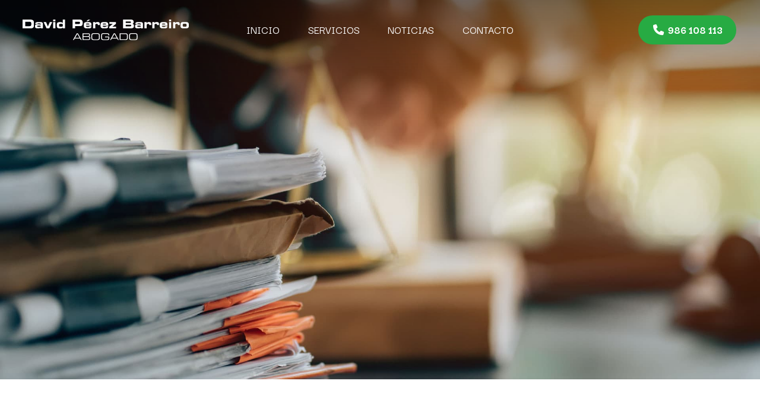

--- FILE ---
content_type: text/html; charset=utf-8
request_url: https://www.dpbabogados.es/novedades-juridicas_cb16133.html
body_size: 28562
content:

<!DOCTYPE html>

<html lang="es">
<head>
    <!-- Metas comunes -->
    <title>
	Novedades jurídicas | Actualidad del abogado David Pérez Barreiro en Pontevedra
</title><meta charset="UTF-8" /><meta name="viewport" content="width=device-width, initial-scale=1.0, maximum-scale=5" /><meta name="author" content="Páxinas Galegas" />

    <!-- Carga de favicon -->
    <link rel="icon" type="image/png" href="/images/favicon.png" sizes="96x96" />

    <!-- Pre-conexión con servidores externos para la solicitud de múltiples recursos -->
    <link rel="preconnect" href="https://ajax.googleapis.com/" /><link rel="dns-prefetch" href="https://ajax.googleapis.com/" /><link rel="preconnect" href="https://fonts.googleapis.com" /><link rel="preconnect" href="https://fonts.gstatic.com" crossorigin="" />
	

    <!-- Precarga de recursos CSS Comunes-->
    <link rel="preload" as="style" href="/css/normalize.css" /><link rel="preload" as="style" href="/css/main.css" /><link rel="preload" as="style" href="/css/header.css" /><link rel="preload" as="style" href="/css/footer.css" /><link rel="preload" as="style" href="/css/components.css" /><link rel="preload" as="style" href="/css/animations.css" /><link rel="preload" as="style" href="/css/fontawesome.css" /><link rel="preload" as="style" href="https://fonts.googleapis.com/css2?family=Anybody:wght@400;700;800&amp;family=Darker+Grotesque:wght@500;800&amp;display=swap" />
	
    <!-- Precarga de recursos JS -->
    <link rel="preload" fetchpriority="high" as="script" href="/js/critical.js" /><link rel="preload" as="script" href="/js/base.js" /><link rel="preload" as="script" href="/js/header.js" />
    

    <!-- Recursos CSS (precargados) -->
    <link rel="stylesheet" href="/css/normalize.css" /><link rel="stylesheet" href="/css/main.css" /><link rel="stylesheet" href="/css/header.css" /><link rel="stylesheet" href="/css/footer.css" /><link rel="stylesheet" href="/css/components.css" /><link rel="stylesheet" href="/css/animations.css" /><link href="https://fonts.googleapis.com/css2?family=Anybody:wght@400;700;800&amp;family=Darker+Grotesque:wght@500;800&amp;display=swap" rel="stylesheet" />

    <!-- Recursos JS con defer (preconectados). Se cargarán y ejecutarán en orden cuando el DOM esté listo -->
    <script defer src="/js/critical.js"></script>
    <script defer src="https://ajax.googleapis.com/ajax/libs/jquery/3.5.1/jquery.min.js"></script>    

    <!-- Recursos JS con async. Se cargarán en cualquier orden y se ejecutarán a medida que estén disponibles -->
    <script async src="https://stats.administrarweb.es/Vcounter.js" data-empid="46810A"></script>
    <script async src="https://cookies.administrarweb.es/pgcookies.min.js" id="pgcookies" data-style="modern" data-product="web" data-auto-analytics-gtm="GTM-W2WK3CJJ"></script>

    

	<!-- Precarga de recursos CSS Comunes-->
	<link rel="preload" as="style" href="/css/noticias.css">

    <!-- Precarga de recursos JS -->
    <link rel="preload" as="script" href="/js/noticias.js">

    <!-- Recursos CSS (precargados) -->
	<link rel="stylesheet" href="/css/noticias.css">

	<!-- Recursos JS con defer (preconectados). Se cargarán y ejecutarán en orden cuando el DOM esté listo -->
    <script defer src="/js/noticias.js"></script>
    <script>
        window.onload = function () {
            Noticias.Base();
        }
    </script>
    <script async id="ShareCorporativas" data-target="#shares" data-buttons="facebook, twitter, whatsapp, copy" data-class="" data-style="basic" data-showstats="true" src="https://compartir.administrarweb.es/ShareCorporativas.js"></script>
	
	<script defer src="/js/base.js"></script>
	<script defer src="/js/header.js"></script>
    
<meta name="title" content="Novedades jurídicas | Actualidad del abogado David Pérez Barreiro en Pontevedra" /><meta property="og:title" content="Novedades jurídicas | Actualidad del abogado David Pérez Barreiro en Pontevedra" /><meta property="og:description" content="Encuentra información, artículos y opinión sobre Novedades jurídicas en Actualidad del abogado David Pérez Barreiro en Pontevedra. 156 noticias disponibles." /><meta property="og:url" content="https://www.dpbabogados.es/novedades-juridicas_cb16133.html" /><link rel="canonical" href="https://www.dpbabogados.es/novedades-juridicas_cb16133.html" /><link rel="next" href="https://www.dpbabogados.es/novedades-juridicas_cb16133.html?pagina=1" /><meta name="description" content="Encuentra información, artículos y opinión sobre Novedades jurídicas en Actualidad del abogado David Pérez Barreiro en Pontevedra. 156 noticias disponibles." /></head>
<body>
    <form method="post" action="./novedades-juridicas_cb16133.html" id="formSiteMaster">
<div class="aspNetHidden">
<input type="hidden" name="__EVENTTARGET" id="__EVENTTARGET" value="" />
<input type="hidden" name="__EVENTARGUMENT" id="__EVENTARGUMENT" value="" />
<input type="hidden" name="__VIEWSTATE" id="__VIEWSTATE" value="g6c2wJxhAiwqB1CGzsga3gJoktf+Pchck30Am6fq1pXW7CMNP6BkREAUdD4tdoBB6UIyZEwTfqel/xRNMBVYHZ11tWmKcZOqHafhZLRe/9iljYsyFg8FHugfPkLup19awn2FrQ0oK1QCfuct1/ra41UiXrpriz0fUzPVEchtdLtFoebNVzMtBsHJAs8O1Su3Vw9UIFuEh/Zh6LeOC+oJ4XMI/pZUEO6FWySmvCoLGofxpHTISIOaH7zw06H9siu9Sg/uH4uD7VAecTNbrC/Bpeudk4KXOszA++KkRbiu4rF2vLmZZGxTmGZ4NUTXAhSWuV7FkgPMpsZRBpXumA1Ghiz7ofrgf9FSLt+doVLeUHLDCU1U/AuIYtbCgnpaqy7vmx4smbQ3z14w6W+nWe00fxy8tnhxLKQuWdPp0YtaRUk4e9xi+I/dIAgsuWOO6MaAUKzo918BnpIBVZz7TI6jNu/jN36pB+hK/rNvCQlS3Y5pAnARpBLugsbAnze0CC1vD3Lcrm+IbsBVmdOY7oecU5op8GgE1lH81b0E5MCO7gdR9UouL3Whz3V8kmrK23cI0PrJWi705xKY98CXy6CNiDOP7WZyRHTuzxpk7Ga00VrReW/[base64]/ux9K+MJqrcIOpMNlK93RzhYFYUKopfysRmBWOuJtUgAJw9Gekafq/fyjfoRb+cmuduXbHd2VUsnbmcFcEnbdBEpfqq2zHrYjDbr7zT9//[base64]/apfyPu1CTrzo5dijkTFBzTFyGty4tTP/lENlJmLeuDdPotgIhWegYbdxjSz/9d3C//nvKefbwb9tvQlrND/dCKHzsAvMwNMLfFiy4swEErm2W7bGrkArTPn0laWIkc7gqnyQ6mxaBcqTgrxRBsoStw2VoTurvVVr7mh9z0XjZ0ouXdF5gMNwy2hHqvvipkdrn9GvisHzW8bkSuQj1/p6T0sXzC4oo1yJaVbHLFGYTE08iNFa4b8hyrU0Brle1f3FXknSUw92o5vdiwk1nSzDdUKji8Zp34vhBbbR4ZPdT1HGb3b0OMmOkRZacIFoefwyvbPzAp24y1f2DfSouIpncvZCI55reLIhPX9VMRRwK6c3piWSEY8VJJSy2tkjx3LNAcje4e3LkG4sPIBw4gaeBV85/5syeJQNhsT8kH8aYZhzEYAfeTWwtgo+fB8J8tftB/V0KTSEyu0L00g49Og78iOsCnsUxSJFAKISMq3hhCqTSKGkUbyf0yRDHlNZa4jAM+r99/6+I4+23hCWFxbPpV7lHUnex80xrd5T8/kKp6ucH2saUbcqHgsxoNefcLOabEl7cQyTVBmZ53blWs5tvDM1vYY7LdbXgvCJtcHLoZquWur99H6rEmtu5am0f+OFe/n5qex3DoWbquPPfTIn++9fD5A1gYKCxLCrlqLYo1oHrWLx6UjXoWbPH4CFXl4uSBDcx/zKtEOu7HTHPbIP7537TVnzGq4UWinNUO1+yunzRb3GD0Ft69pMlgjXUoc/n6sHOIqWx2XDCEurf+4OrcM6nC5ByG7LV5kbXY91Ax7yxDvi/5L8ziR+sTBCmi12nKKKEa7MVy4ZSQY7pERHP4qe7CQ8sgmSO60pExSqs75MLLPQHg8bhPzIi8UHzAd5KyGvAOLHj1SPLVorbdmN2rzYDpf/n3ny6jDb/YD2RW/yFlzyh5YkSkNeeJihwZlLaooN+AotvgaYKlk/LodMG9dUoxLf0rcCr3wDG+0PLlTScfrIXdEzzneXmgWVo4csRYZZjk3LbYsuB58e2r1ol1cemw7LxlKgiWzsAq7+agqLe5wH9ln3L/hSbLhiWopjNo0fJMzcdGqxqAhlcmjRATgzEtnVoEgAGVPbcGFIA1pqAHAaOROC2kjMeuaXtvGx4CONmCnj2Wl23HZW1+Ad38dJHDODDaL7HRZOiV8ndbp2tPUpYWRkQLrvjleKFylOYuX0MMMGKhul9te6nBUzclCwij9f44Hq3IlMJxArtckSaIt26OhKVrwFYbZs/9Ph2U+PgvchG5Md4FtKge+/IxNHIhwRzE78LHnv1sH+THWk/MYWAYHCnkrhhWQstgFHRrnG3FkPyT+/0svnQR63ZV8aTuzNhgttEr4wjFQLE4uLeC6bZrqWA4TM+oCtxNLatmIH0VQ/00VxqiSLKPMo2Nn8bBFzfRuhsdGCtM2CqvxWakANdM7exz5Zu2zVXRzlhpYVv6n0JgPlDo9+ijotlCLUDJ4UwQuCwAAhxW/WzeFxqPaO6Z0N5e/uNt8phOyjLqM6BdCERfeSJvphJjZ/pdotBMaZ0b+z12hrtRxloY+9Bs+5wGZ2E36oIxU/KdSeACFZT9nz6ZBjHpbiEwvdORwt5NkTWMRwDP6TF7FxaCCKS/v8YkTDbC7fkz22eUssLvms8w13YNk4rc9qg4jgtmzqig1ER7cJ2h2ncuUWkC+EnJPVHbr4RYh/s8/KKI5BV3Sfo+zjquMqZMnqsesOi/LQkhYWlHPFsWJaipon4l949SR2qbrMFAuFhRZ0ixOt/qtLpxG4Q4nmWz8vo1FDfD+akW73FnUYqcFDw76YJaPpjCp2XEIZq0hj8FLlwhTqml3n5LddvDBuORXHoSsbr+3FUq+/w58X09kBKmIYYOE8SBnILfjNlyY2RCSTvG+sMzag3cE1UCeQVDL+ZwT4FnFOOUCxQu6hhDSJKHnGJ+Mjr8VabTBUroy9tmek7KcolpQejBzUS+aBHa2VoIl0lU2h8J3Vy4xyLDYUsq+2CFx3sHqr33mOgU/PBlD5drQxMeOdZqJsaphjLXlXhhZdOTpTrnGH72MtX4dma+7vQKL3Gi0wuHe+sYzvGJXgRlX0KvQ1qik5GBcf/ZDVGfqQqJ3KC9UgK6vuN9FAq7McKkORLFeY5xdsAUao5cgXyx4KvfJOcZUJyOipb55fP/kUs1/q9xATZlg92j689GgsPGx78Y4AxcMAkSNgbwq2VQYc50/4pkuiTXJHpTAL1/mOXlPnqvZNCGbKn0cTizLVd5MR8m1ricDsLUMQss9XhM+UvHlbpTT3W0VgDQxvLkFGCF++L+KdZzN0/lMLPBR5fNOCQZVRDWPwH6oJb8Uvwm7LWseLBFcYl44/L6TxKYU00d+6mORY9fwh7xoC/Z+XxYPsuqOavcAwmVC/zk5E67FxrJMSn+E2ddC4C7WlNjXxWUsXX2abF+70VnUB0ANBnUTjZGDKTJC4z7jTqezlRgFEYgWVo/Vif7NwD3yj2MYwG6+Gw9DBqSlUpQMnCa/VvX6IFvmwvqdPHKcM5t8rvvGNGRo7JPP7d2p6XDxCR/3aPPgMH+eYO7VRVIwyZDGDueiqgK1CqiX9jheezYYO/uF/ItRXAuG+Nfvz02ZreYCWQRI7I7B+vi3Bthh4/LX1jwW7s05kQ6g0TN+Cfsd/DXbENVlj4wrdoOJQT5wobbvVfv8eu8+sNDEVA4jq24jb2P1H7cDucSD0R4Mr+ycA1kf1eO2y3QvrYvbDCjF8g2qWqvRLTdWJkG86cDebfjJZ1TimIbvMroo++t0KzARqiXc67UhPP1478Kxf6i0NLDFG/77awetnqPHvAUUwmTfmfR9bZf/ZFGbKwfQPbs2CTqsBScxFGiDp/aBgTWptzCX+pxq32CBWOjG81KM1jfSkZVwS2YrdvoJLjQU0h/[base64]/oxwnvyUgYOF2zlv4kfKxYuFYTEU11XyIbw0ysL7QqyP6e9vVIcarJWijBDS1w6Q+5ts8JQTAb3xanW3Dh8QZnClnfg3nUJfeCm4QZnTnLyBePDng6nlEiWzMnHfBSq2t3ck5rkZlh6WfjQBBDl01jYxb87N5RtWj1UiNVLfaMVIlb3ER/[base64]/h7hIJjZyxK2UOasz9UdEP3ltXodZEP7wt5p0B6cGRHjz4XmCe0zpXED4AJQZ21VNPn9og7Ih7MqIy5dazMCSGifp9Ej5fkCXGvn7MfCQ0A68a+Zs8uF19pFu24+pX3ZKyIJhGrGLCjRosS1Vr9IALIJKYSFIJA9KSSnUEl8ws/mUXXXsjvX9TY1hExgII9rmtxsLjIxgoILbUO7yz/1P05vRRGQ0M4VQrdIvm3UyvGATi2Q6Ttsk2TXlqTUklbwOOoCn18v7lurCkW5IKALrIvi1Hj4WRFTwjgYBTKIQuDVcU5AgnpIhwv7FZuirlOcl0frvUW1QOEMH/YaYuPS0j/B5PgGQAQVqYA6PqP3MZNnjd5yNqSbVzwHnOYaCw8Z2X1Oq+q3YZNTXIEy996E7QW2xeedLbyqIinZlheB4dmwqBPUeWTtRTokyseeDOL8490R4MNUskzsl9xHGm8zhgNSiph/zs/DriuXVsowZqqco06hC7OOhAUZxaOAL/mpJCTlYK7sy/JM7pJuexl7/Y8Qv5ITiI1LoZX1lUmpv/o8iZSJnf3iVVZ2Jxq7JNNXUqGWZBmuZ+HyXoJVcSLTYIuOa1RvmiBAFZDI/eXW1Hl/Ku+4VMramsRLM7GF5nluBSSbDYxQ9ULfPQEr5jaTehqbqtJvpLEbMKn2TBgtvms6E6CqnFa/Hb3yA4wqNrDcJ1b7Fkg+58YwgeWuVdIm2twSkt+O1zwREaqkZnyv2E+eXOf9czDnhG03BpE5pVNzrVi8fVsuWlvy/ktfWsFDyJXPKwaOVf+hVJJf5/CYyM6hG5Okm7Rbkizp6meRTc1CWTTDW6uGGkXy/cKQse8zJqWtTAHoAVk6i1p7sbOeGx6dUQkd3jnzeYKT6M5uzgK30MIJYM46Otbit0AYz/N5pXQVvxjptNpjKjBLPWFty/ocNd2xaNZ9mkKvdQEXfiijBUB8D193tpCYuPWNjpse1c+hjnuasODPxzgeQqm8aVgnB+K3xjQ0fQQnl0/smGIAPnb6KKPo64qJuFBPGuQJonnejUWVoNZtQRzNST3MzGQ+C6Sc4BI4c5jbuYbab4Tvfbdv99scIOJ8Nj8jHUFUqBBp/8eyAPciaoIAdQ3HjJSOnzRjwODkqE6UKw30jHK5yz+4xjxMFMU8TvMOg0kOeCWL6xt76Km2cYmdJDS3HKs6x/sRshB3s9I7QUDR7mDRbLWwEjZ2ffi2DUIoNZUQzgPd3bUvhOGy7JXPpb6x+8IEjP8BHyN0Py9/d1hOtEVgiU6wgo6OFYwvZ5WJnAPjifuk9EiT80TrIDMtmCVA1HD0s/oaCWuO93WaPnpdOzoqXtcLqPS2f2upSAf2wN/D46AK4/+fIa5hbLN2Jlr9yMz+vd9LOZTPn1b3yKgmn4RA8Zsn7+tX2Xsl1/Ue6Y3HufLCTFbBeYfmt78U81XT9FNppfXo6EYHaIDrKHlX7MWssSR7rQ7R6hCTHiTV5wXrwpa4sLOY/U65MZ5p5qX/WSnV7Thsxm737YbVYlEWM1SxCBOGKwfeKjqlJnPYtjv5+ZCGjVN1wAjQAMBXM2TZC1qupYIIbrz+aohvctQsC+aFJCYeNB2iso2TvSV+yOn7QfaC8bemTkZRHE4amnCrwsa+vO3qgYsjxE1/qdQy4GSpSpqpS+FxLsLTx3qWfMyv+1P9JmjuH4Moe5xRzAt3UubqcPuqINoI3tXkDK9BcAdUlnsgkxhHsBVYYLEtTI5g8ZAM/g61NUa8+2A2/sc6YtpTMA/zhvYt/vxhxKl3M2PLj9rmwyMQ5eapMrdk31YrdpXNmEl6io3WzehPiGIHQj7s/9r6n448UYBUXVuf0F0GLUplc4QvI/tvOCXzDSJfSZLWnOWpiSRgVB0iOoVBCeHk9M/r939uucRfVPcEyl+Y6+iwCVw0xrULxnIZQXZCrzDzQb3kenU1UdUomc51XFSJ3yaSebzPsjjYtr8KJTpFjoBECcLPex+w6UuIEyz+vQews1u0aTnXtER2MKPtpd71HvvVYV4VK7W9fiWpbEJKzmI1QT2l9oBr24BDAKIeovcVNSsdL1fghIrGCmiJ5I16ZkWhjhjazg/NLCNFFZmNpQAZXMWLmfb4uv2ste2cxqE1Q96SDfw80lidNGFR9tYulvuHoXPlZUi6lanYxNZFbQ8th3/TkmaMI42pXigz2gOkRffa7oFAQDVWMSqwTYUvV5ZRA2pvpRJzrbSEKpNsvg2EBcJ07rqITeeG//Mb8R8bNShobiG+K2yIQOZzR77QoFpAfGA0rofkuEE6MEOAwfmOocKXcT+JxNPNhOHZWqGzRe6qbFcUXw5BIizBmWj+MvDqocIdl/vRv2HS4QmmWVYvXaMRopyLsDai9bifvLv7HM091jQouepoUH1HLD1ceQcEpHl8tgfsmsgnql4ymRbMPmivjR8jPmifp+h+9blPzrtKgf8BzlLla5kxTi8i8DaItR1urgypU81PLTdMy65VJFOJsX99p0oPR3srdKvBDwwSK1CzIgn8qell/FHdtBNhIfA739WC6Zequeo/SSPBigguzDQCDVl90w2mPNOH3BMZ8VHRE0x/tkUyl+EVqoA5WIccbEnDPvDl0xKU7GSUzn3SY4SoDnNjpneh1N5z/8SPs0CQQ5I0L5tidK4QXk3J9gHPmcEHX8i3lc6DAw3aVtJcYshyc79tb49K0p1xllhRUjk1I1sU2sZngEh6Y/KnabCJh1yTDNME//9sMKfRXDjV7N3TXp9OlGsCtOjqQYkciUVCHG2oh8U5jWy0v6h02ADaWBKPDdKvYKHLOOh94WS1VAnpsBiCev13ZVHzXPaN6SyubGPyY8NAoKAAeKv/MeObv0wYU70mF2j4EAb+JIXF+ZFO7h7r//wu+cDmIThGteW3UhWbnwPuI1B5myfKksfVnHadIv/eubAd8l+3UA1Zx2xsm1WaLM/Iz2dEJeiq5uezqtM7m41cgB7ot0gLJ77M2zk3UcQtxx9mI4Nbh3kx26vOdzhUjwWwFI9NHDlYQ6sX7MdnyzcnMgWxznu8Cyu0W2SdmatoIsDhgCscTJsK1xAPfxLqgU2OfXs9EsAJe/7ZawGXLzVqZEvfAL06IVLw7DpOOJPwJwSFYVeRWjgdV8aNSvoMjKgKEVr7Yk4zT4evQn5avQoQsRfX+DY8sG0Rb9nFgo5KrLaTcynbE1wZB9HdCP2YEKPYej/6ZgCd7GNi7c8yz4fRDlLyDwu9lmtxGfDAYPbpxv4XN8qeee/e8GQzf4NrLUUk8ZQSLBobqssORjJNjhg6asyXZgudXNgBv6HUJkpM49PLLsKkCX1qXyOyHUFFRcN/eNblCxMzh5R4gjSCLW4uw2f8jYffPiQVKnYb0kvoYN+tG9vsDa4GY2CWvAzn9NHJ/0qj8hYzwMWKT6gsPoMJletT7pzssl/Mw/4VQeFeA9arvhCboHHAxPYPZU7V85U4O6Nr+itKnWrIcwYW7+D6aUCOYfQoZBXTGbxjIZ+f6isSPHZyYNqkJCsEobH+Tydz4sAcw/[base64]/Om1LtMQqjrMh0aMHrVesIzLI5xtPztVr71mvF1rEPT6xpSBHhDfbmei5zL3liRPIjIBPK1TSsMmBuDmtKsbj8i/dbQoTlOg940gALpMWj54Eid0zK0h7fyzuctIS8HdRh9f/4a9jtCdT2xs5eNkBqthKWhY9oWn+BidEVyDSgdx/RkETdH7F3xAUuJQeO1DDKt1n/TF5vxHuD/9H903Ei9mfZ3wRi5D5NjKWAoAlhwE2j9Jo/AwD7efNtWno2nCZUeK/eb85S09DdB9QK61xZP6n9EPEhbHnP+dF0Uc9hOuTL8baqQT90FZNWs/XamaeypzCbZ8VKhsih12ACWMiphdDW8pa97UtnMiWh54eMol5DVssotkOOAlUw4BE6FJVlvwigtNc3+SW0MpvaMjCyH6SboLYOeCxojxcao334AMwTYwbDuzuxHcrkqPyYlGzKK0cqjXudUX70yljaF4mwUaOUnqq+PkH56gEJWLi/GqWQWUxGGdcnCnhFlPfsEePmvEz6xXDF7CQXYVKZhiSy8gWrZMifqgLH03hkyRUEVe5Uf6nCbMmcahlE6rubrRYIUxkfB6Ni8XxpdGgWkfGka9YkEvi56tHvZkvYkQaai+j6es5zYZ5kKrHkIyk/8T+M3t4nL+7KSml78+z7PFQAw17/Aur0ssqlP/tUjGuDq5uC1Q5pNxCEp03yv61m+AlPZlrXKqtbMF89HtQNwG4J65pPjjKWnXLJN/KNebEyHn26z3Ee/DZ0AOoEdVLl/[base64]/HyHzhE2eIjJA8el6UflZDS2SSM0emGjNmu2R7lMn5NGH+IcmbIGPA6dV2mnezkP0a8errxGm1zKTU+1m1y05FUiBmcTCPwSL070IZOopJSdinLauj1oHwdHKwM4Gym2VsKACfW5tnYUBxSER1c3suDSlgXV/SYkUY4mugrcSZbfMgdr2QsmS56nY2bpXl1McifWiVH2f0U/jjUf8CjhvGLQmhX7hmFnIC28x5E8XoEwV/8Ads0OyNdI0ZQWR2y6jIVYgIkH2tw4rcjGLLwYqdap6y9zqrRPqL96l+khGzT3wRfSLG/qYbQ1t3iWd1WdKkIeEd+L2BRaxTA5xLNvO6Yt1SrzX+t15kjTgSqcel3HyPOsQhg1M6eYJD5/PNEM2lXOXIuLAiTvkt63rE9FjJQd4og2ZX9aGrvcwl6GOrThnZXzJ4uf4O6LOK0h6hYCJM0pnMS7pvKEYhDSfMpIMrQlB6Tutt1yQuDkT8RifU/LyrEOA3Pt0dLvXlSg44852pOgE/tvPIV5tbctj/t85ANkBLeh8T8EhFEin2WdXMYDsMrCIpEx+V6KNGWjK3GVocxVHI7RjSICQqbCMowHMXnMqralXpqbhbQ3z+MblobLwFfz0sXPCmZ/nml/APeAoMPhtI8RgLhfEFbiVwdvJcF9iJRGJcV2bgdYNhCCZgd/PJhOv3tIffUAJAnLIWEfb+P1X4vgvBi2C+EDsoEz54/o/8krHQRYGhbbc1slO99H8ls9aisRRnAgtRplhQgwDh+QyYUyy2kCsaF4JoBA4ENtRIPhBLmCUqblHS7+XZWZaROh8CXsXCYzVYeV0U+AIwL+wtsaEheaj9eFILKvwLAq4eltFuhwyJoNTVSA/QVGVcIuFYFFkEtqDL+EIqutphmFW6nMr3FRnD+WUhErT5F4+Ef9FmeDRUa1PBcO2/BqJyWs9WDIySiz8gcRbEgdQtywz3r0whjOMhLQSDUYCvkVPBCXy/5vBYllWb5XJJharpcCzJKtRZb0SvMeBD/ERhHT+tqGDmsrP0rrsxgsWnwLlavD6Juu93HHFSXWK5idTWDwNZB5f/9IYy65M4K6YAIRxcPwH73MP0wmghwmvK669QAN4jyx4iW3vIdR1Ve2NARs0Awq7kRxud9vp4ytTEbucjYLByqUInCMjM0mKo+e+tq/JUB4Hb+TQCGlwUpfSvbw+c7UawdepoEMl8WFzwlXk8E1NY9SbiW/+Y3D1cYFCbvXvePMQPWKVYX8i4W6sT1l7UbQI6W7MBrU4iw9XTn9lwpaXmP9+YsuVlkPpwWztyxPxF6dE5K0PMkJHpX7u2j1ShbSnZXrtC8jWPig/857N5WhS9lmT6aMV1HdjSyVIdcNUTkhDFWc90iif9ZMZ+6ctK8BeoWj6U08c0YFntVeFOL4BntOUf36Cs5NcEK8gMqrdqLcsHRE2A2+giQbVoWtxaLLZ4GPfPyiser5lmXUznjH8b8mI08mGzd8BpbBa7jSAsicHj/VUp96PTFeYES8CF7fhA0jI9eEqOl5XpqjSn6kgwVLsAXHQ7Ydqtdk0w+b7ruEBJmwp+AM7aB9f6FJW+3Bn5t+w2rYN2lOgiyp6bCvKqAHIPUeciQ/W+biNE5z/DQh9xfUJPFkgrDseTMbzCYbNjVSTJqeVCBSUrEfcdBmWRm6uNCoNgkaxmrnyyJuxkF5dfVybXcb4RN1cP/0vSXK9V2IMKRlH33wuw7aI5hxSLaSqnuHuZLvrKUlCI0APU7/KFVlvNo+RKZSTjdBbLc2MJE3vPHdng2kTQQXsbsvcJ2y3B7LI/leFtcv+jKXHBEhXAFRloCZVqBAaZMHMU2j1G+YUaye/s/QNRcQvp4kNZnSYeHwsnZYuDrMsMaypOopGxsYo69IfxI1lcGrb6yrAcpSeRt5JNPFg+vyp7l2ORUfK7TIVeQi1LQ+vV2ebq1zEQFVYZOReQfiMuAzaIDlYHoemSN417MTBvi0DFb9GVao9GQrgj1F6Bw94pm/ythS5ALffK6gpmMnKW+aU14hUpKTlYvDK0I/ezF19mCNlmkgDkcq/SgBLaVCCH/eyoE+PTOEgoJWQTyF0Uv3euKA3vraEIELEPo+H7ZXFeaEiHm0v9QdI23VLTLMHLALANrSyEfgjJtgRcot5da3nFwYLXHjY9+VU5qU0V+DC1ZgmUO+/0oLs47FpT9hz0wCjOstVg2bKoiwE1Ap8+5kTCarqjJv+ejHWmErVgaTgJPI7jhte1/wdsxQDArAAQagXUwOcPYFM/Mb69qNCiVej1Wnx8NaAzoMed4h+vBhjyuBsDZlVm+ta64vzkrjV3nZol6qaaYba9/RDBEMfkXc7BBqPZAiaFrxDlgY+wSLaSo6JOTUSCITXouKqu9cvg5PfYvE2edMKZwkXDJnchW1n1tPRWdywrD0U17pg022XAnrI6NsPBtRTEf8N+duJLB9RpTN8lgAN0Bo/[base64]/1M5zs7CW47oAv3qads0xBDaJQtU4jqt4nCK8AZwuTnG+mjY7gJV3TEnkcYwKjTQdmXra/[base64]/7miyabp83NaNBrCcpMKyO1EHXePPPLZJ1vMC6ikPTDcZXOkfSHoKerB7ZPQ36/qXT8BmgzRkkZpLIo6DautYFrfWPQxzSxiWOvKloBvH5nsD17r0800KT/zlzuQbQHBYiVY/q9mAugAhkM/LmaNM99aMtj9RPnEewMm/0SO6jQ7e7IJZ9sse7MdtrJnLlbQ55za6gpdEO1P9ChlnKa9IEiAxKRIlE3z+NGYHv+hh5HwkCY6fxvTfOPALPYpcS/flPzqQ5nB7Z1OiqoybJl5OzrAMkHlGfek/5MlPhlHAIyt7H3/Pj4PXd8mAdCHzpKowqlXNLf6afxyzwjjz+yVNSc5EYEJwJCcXxKKL//4r+EE/oXaBXzP41bvWRjQf6qVy2/vQjwRuIXhqJuS4om+Qp3xz9pbmzD9iqc5ddqvgMpfum3JTtJe3pLKWC74ZYMzrgENp9qmyoUgihSji92UWXhqYPlRiCdhKXznIHS1PxUPBDC1asfGcnxPfH0WDaJ//[base64]/hpan8FfYiVz4/J1ixYKF2j5fvcrQHZmmWdJ7NguqQFUNuSviiTF/1cQL4xiQPnWU6dbnUFfC9mbUd8qfAaX6IDIT4tQMljflqhI2FJUNDq+HKPS36kW33sf9Unn5IacH3C9RmXpx+XJiLdpxoGF4InJAhYW8Loo988Hvf25vQSHxhabkSlXyx3BrmJ7p2DrsBXVX460Cp7SZKYkFg+NaapdnkYzaOmsB0/e5o451rhnDzCD1pgQ+2bXdac0EbLj8TFqyf9r9LjXkyZ074gzmRsfyXNRgNanmnznESdiHLoef3QzaJFRCcOdQxx0qiC96yVR/7GIE2fGASZel6rYIKEZhHA+EiHuBafq3ioTkkl4CG8S07v62nf9sD96B4RXX3e3eRXhuMLNzhBVFo3Ni1BVDk2c9ACKxkQp1Ox352+NbpOpgByDFEyBNeQNz5xvBtoaszJQlFnV2NznQy9HICi9EoJ7VNjRPCzg3wI3z6FDTo6m9ti/bJuSu+bf1liJmyshNxaLySSt94AXILvLAIw9OsW8QFOyonaJU6zk/Akal1QeqJ2HSRo1QKcCaS5ZBf935IaHFKX9jPuG32Wdl4M6hj95gUbt6ra/5PVSffvsbLpsyC5YwMsON7oD9JE1chnxW7jEtG3tndgDGmHA55r7JGD63o4Fm1a/85A2NsuxTPgTBwgtr7ClfJPoI3Wyc8gwAL0+xX68PybElkVMewAIbajt8ZiXRB0fO5Pb9xHb9kDJpbTk5msxbCWJ72ichsD0TScjtoXkniAs3vj48zhgi8YACyR/GWo7ZoxM2WUTkZgSHeFejAyuPZgR9SdbFG4fSc9qne91qAjiCIHtFpMmDUgKch1LX9Dj9vAq8Bfgd1feGmb+GPRSIJfa9a7WX/1zDRcczf7dwgutJa68sdJATzpDAh8hDo2aPE498RWGL5jJSOsakAUsaNzWmA7SBIVfq4+/II16s5KHYFRcoV4l9EoJjN5foE9XWHrlUk00ww7Uvkrb9CsXShhMjb5ne/w37zyt2fs1PaKgup581Hh10CDhEhszTdNXWRNsluob0R87rtIvNSE+k2q+9ZqPktzsipiWL/L3G0psq4SVJsWSB0GtHRTwHSkJjoHq3spDe18f9p5caT/UQyPQasJLb/65GJyXWlZGz/A2QyG8F7RsJKpouz/a89nvPB9ZN6rPdIH4/PsE8er3kLJ9SO2EHnLfdKvdNRWFI+ZKVoKpugM41OLD/JRqYQGfhwQwom0gnPLZ9jtFhl7rY/YmT3ZWSlmqyhgxajR2V+U5zMdj32eB5TKS5PIavQrVghKpyGl0vhn/Oglfg3d/S6z3Ra+sbQFgLzZl2ca5LyeYA39Zmf62QSna0vi60sic5NXz2SzRUK4ueFx5607YpKAwyt0yD4UlFXesHS2S1WZNcGRHDWNWPotUiceF/j2TVqLvA854wRMT7bzOGdxMNtOmMBQzy8dRsu9d+DgxGU21Tka7vQrWyEOP/hZS/GZ/EXwGwQ5Nwjh5leXdsFxqJxIsCwOA9cZ9hDPSjzhLBDnr05iQ83tI4VQ+LkHvZJy01ksjhjIq58i0bcBKj/0s2n+xhPwd62XMStZX1HQTSACFNPlDmxAJFC6KKUH6NdiP6DPj/JgdQXtz/Rf3Wae7AlRumI1UqyBbzzOha9ixnlg7cZn/QVr/7wt6V3MEZecg6j8BBKxg4j8ad7JL/ygh1dOXUOcLDGwL7XnthHH/wCpww7pL1r3BHL7ttPkcCemuDjPmnYNzJNGs/HoLp5NTshdobtz5NCBGvwA4UK1PtfSG08Qz1G5AAoQLBer1by8BogO6OLsnWJvyD/RoTtJg9Exj1IGdNOJO2y69rTNLy1uHqYFHk1HjVeMOiEwM3qDB8f3kMeyX2QZ1ZyvDOV3/klYJ7a6LemwgdA+rsnG/4dMJXGzS9FyqiAUBH2WY5mPZi/dQB3Kh5lfzKQCr723EwzFZvhURKGOLda3QZ0m9VwUQ4uxft+5HdXv/z0anHHHmqkA/L6Rf4YNnbLc9KPwrkCDdlZrUo/sE4+3C0FHd7TdedHij65qNFsDnWIOP+JyBWRGWseIEfrb4c8bC0VqqjgwtCVqBWLh0w5wZkyPn0f7hUba8LtvyeExx78B62ZP5q9x+LRIoh08gVn3nId6OUQDtk1AhSpmOjC6oEC/RvetPifHfb7Po9WLg4fXY9r4GiEAyYloDCtnJciAZbtdupseUalvZrB5m41PRD1EWEu7yJJRGkXidpnf+rAB/o0YqSUVBa2Q5JA/gXIUwt8XyabNlOSR7TIejBtPzsHKaIXZeszsDmhLL/4rgYJ5yt8w0mF1CFKe4YInnT66YaGJqRfMhH3k3SRsKCgdgrc53d/[base64]/thalm8yb/UmUOcID79SjKEHl9dPEr7dWKlOaiS8iKSqMqSTwgilEdZfkchKuLUsxzbSq+1mpAn4uMh6pOO9IfxVIkRi9XxSUS0nbVeAVZOvRQW5bATIuwQvXNrYlzmErtBaB5TCxn0nPkkT1/ZFuc2oZs1XN+PG3yN+Nd+cySvof3cpe2iXoNH8YdVvcLf9yFGyeLjGQcL+b4fL20hLduhg+kUUdfyQc/j7mRKJQi+WvgSny/cSzCvYL7epDzOqosfz85KR0PwjXnOiUOvJ0Rz/xR/Xx/2CacYhE9AD3HeHkvlDwrJwQsGxxIIZtPvcDIA4KXVZESrT6n7Zox/GkUw024Vx4FkJIjCzOuDTAfm7X67OSAcnJC9MsDe+cvw/jxxJEwN05Ew2Rw/ydrxJcrL4gi4I+NMVLjRRmytYIUhpbcck+Ow2QuDLuWMHQeSxa14mDAS3hLDOxY9CMWoX3j1wMolYDnIYqzmSsmsOtohFcRuLzdWDheHm9GwnKNKD+SH+13sbmayMWsRA6Cyvj3UbqhwExtA+I6rZzZsoaqV3KV/HVC7Rg02111/o1Q+NFHGBLcmLpxfKayVn0bUSExl4v/3U0kwDi0UMuiVRC9c/3BniqHTrPGHFY6QiXCoCFZbNGHWg8FYR53wLLsjG9DIaN1trCvJgZne3wOlDhnd4tqZSuh3/tvW+DvKC14axE+CvQvznxI/bDLY5nJi9Tw2dUK9OnVsEPzULyuZJihwj7qh+PoevKDoz8aEWtrdesuQ8CuYMoSd6goSqA1Wa4CIVQlX+8WcoxU87xayrq3yYX+gIaZ/jXwyHAEBrMyeLLp+JvwBZdVoKefrns3PzlzeLYBm/bmka/Z45TS6H5bIS7hdr2Uqj3lwqcfRHktNB+2AZaYsv1A6GcuAWWMC1sY7JABiz15yNCrpcp4qyI8yqUwthPuwefXsj1ZfkSJE1DKcvWlaydT1KMGWvNVU54oVQf1xhAMpJBI/rdr5P8QJIpGZuEYN4PQxK7QTYPeL3J3nHBaxeWzvo6Xnv45FTabpHEHbNUbMGUiPSX9Cm03yKw+1On4FCGdPYh5B1GNqe6mZkpGjiH337vdRW8hanWcYOiK74B3A9rh2oR0J9uZQkPy26zQYp0kA/6AwnGDeB+4ouB2tUPvH64vpMNiRskynB8f8ftZOYdg8LgZAEZwq8Xy/13rsEK+HB9R9TzynrIe6RyCFm9UUYfJnSL+UmNCteUMc2SoC+8AJNdMZAapJqHds81JHn2p6yXerkFclGdta/rFH5YDxOgDDCzfNA+d/jPpRuApxum/hsp9Sjad3uUMUsnqTRdUlx0K5mvmbA4eXHaJROJKs/wqJqizq5rOc/4VM6kTBXUyWjcui2cdnrevs1OuBBZRoUKCzMiFr58GICpft5uyyKrJ0U4/abO3lcvnWs3uSQnYlsFsfy2AtQjK27pn8tuoyF7nx3BicL7OFnFxjpaXLbrIj4l/BQ9JoReYSM6YCXIxvv1kiyJmSaq5BFyBrV+UbVM484mZFCofLFzMu3Op2rZ1+VRTLknMLCiWVRehcFXnyvQOwWg6vPOqTCMn6mlbr0f+titmY4CEoDFCcWeMiqtYWQfjZZwW9Ra1NN/jjAzP7gnT/i6OEV2gkIOZm1luxw611PwBkwkxIgtlXjZO4rZPpqcJyNat8HV+AKMtEzeE/6jh7f8TLJjUhZB454IIT8wlBAvjiLD2dYTUUM+ijIj4qianPy2qAuXFlhdJZ21ztPyPBJOAoV5slTslEv7kqjgg3ihRVyJyJ6LEfWKV6Ra96KFvoLxeDuigJDQnKfhpmStmKzWZNEuQLeyHlNre4/[base64]/9KXNzrd2ypOhyxhjUGx/BmSpj440gtOuO31YJ3P1c56cc/VN8LK5/9s1gE8wsA2S6m/DkAabbcvQijIWtHp6t3Oftd4MQ8GJ0kw6UuK+x5xCV8h69koSekhWPWGNH8LFnI61Q5GfGzltdHwHlhZcvtJeaMEYcFxB/+Q0MwwbYZ3EBYOqmLx5oQJuzJp8gB+eiz2vmHRLTCj1R8gUKN5vAUCC4X8siVHp0fSXVhYMGMYRQl6FzUxMZLS9jgdMTwUIUg9im+nhRZSWjY6KGTfoJ66/Je2MMQqCXZqBjstT1vt6sWtVtL9fZoCytLaKM5AdofzbNcSgm8xM+QWctGju2PUggeKgdhxp1JHnc6ESNl69vZleio/yLxT1QEmC6jO3U0XdIaotM0T0IGNfSBe/[base64]/kxKNNK0TX2iXI4H/4njqYw8awhSjg0fk+CH4WUIlp02n3WPJor5Nwi3PKpT02i78ZBIlGG/YBWFplg3cNtjHmObzL8Jo4Qn4Qt1Xqbmz+hzLQTzfks7ssGgbhGiXFiAhHLqIK8Ri/T0HiXU6DEwaMNtys4010r5VgjF3RCm0BUJg1ho/qXIyCWZIq2Ej3DcLtRAGK1aVA36ERgZ0rySd4Is68XhYxZd+7868CpW8+C1EevQrabrwNea4+qESNPPXcvX+phCOpvNJw4eW7YBAJVbAFIMOfX4IEjHHjdbEkr3vh3ujM4r1o1RsfFoYZyD7YgyyBHjHth3pwIstm/43IDHLiIjjWyJbhrgIURXKvozOwq9jsHI7i0D22mvYzfeWqUzl9xGlVXVwqOkCMKPJUbboPqL+z2VQ9Ew47XXedniHDh+WG7dqDgRwKSah7pjzIcP28oGDT8qqf3B5BSQgjqA6MMj3hQeE2jmIQV7CGmnc/[base64]/PPbAaSK2YRr+62Z4mtZqcJ2UkZgeEDy+QPZ0Rv7I6dTGOXO+Hxyfk36DBWkU+PHHgtOqmHqL0fk9OaflorQX1+ffg9toVEvls89QJVuwuV1eWONjZDYro0x6jnXnwhxvJh3T1CAOexWDHUpYYoJDNXM7OTm+dmxviJW7oBPV9/MgBZW4c42OvtEBNJhwFB5WyMilWvnyhX6PUnAPFjEk8HaQMyLV7I8NVfRLGDSgRd38S9Dik01QtNPtR2EI6ykk88OFj3Io6XCUbj770GRAK7gY5qq1HKJJphu4Bdr1GMqAh1CVzTAaoI+VGBRYjCVBgk/6b6ZMSDFBqxH31erPvgMjPMPeF/kDLN5/ajdZcNsI3Y3SdXnc3T6BAMRdC018Ai2KdX61rfj/[base64]/mO/C6pwdVe/Zu7eMMebETVZIuK2zJAEYxsMSWVo1BnZEvVTVxQyvEe6vtvtUFeIdiwpdrhlN3HMr0vFCDnO8TyssiyIrDjjkWpztXutBnVMI29SVppEwbvfemus8+nNVqmrVRdmgoFw+N/p+fS0FkGxejiyk2sS3faIOP/C8cpKNxZG0OXsx5TtkyskNWJBfwcGFi7mKyUD4LGpSpk9LVKMllIpWXr" />
</div>

<script type="text/javascript">
//<![CDATA[
var theForm = document.forms['formSiteMaster'];
if (!theForm) {
    theForm = document.formSiteMaster;
}
function __doPostBack(eventTarget, eventArgument) {
    if (!theForm.onsubmit || (theForm.onsubmit() != false)) {
        theForm.__EVENTTARGET.value = eventTarget;
        theForm.__EVENTARGUMENT.value = eventArgument;
        theForm.submit();
    }
}
//]]>
</script>


<script src="/WebResource.axd?d=pynGkmcFUV13He1Qd6_TZG-pno94EFs-8h3FfyOXH93aVrLJ9CUGN36_dAjn-0J4oJB4E8GIa2Mooh9xRgFXrw2&amp;t=638901608248157332" type="text/javascript"></script>

<div class="aspNetHidden">

	<input type="hidden" name="__VIEWSTATEGENERATOR" id="__VIEWSTATEGENERATOR" value="D13BE972" />
	<input type="hidden" name="__SCROLLPOSITIONX" id="__SCROLLPOSITIONX" value="0" />
	<input type="hidden" name="__SCROLLPOSITIONY" id="__SCROLLPOSITIONY" value="0" />
</div>
        
<div class="header__overlay"></div>
 <header class="header header--fixed">    
        <div class="header__main">
            <div class="container">
                <div class="hamburger" tabindex="0">
                    <div class="bar top"></div>
                    <div class="bar middle"></div>
                    <div class="bar bottom"></div>
                </div>
                <div class="header__logo">
                    <a class="header__logo-link" href="/" title="David Pérez Barreiro"><img class="header__logo-img" src="/images/logo-David-Perez-Barreiro.svg" alt="David Pérez Barreiro"></a>
                </div>

                <nav class="nav nav--left">
                    <div class="nav__info">
                        <div class="nav__back">
                            <span>Menú</span>
                        </div>
                    </div>
                    <div class="nav__translate">
                        <ul class="nav__list container">
                            <li class="nav__item"><a class="nav__link" href="/"><span class="nav__txt">Inicio</span></a></li>
                           
                            <li class="nav__item"><a class="nav__link" href="/#servicios"><span class="nav__txt">Servicios</span></a></li>
                            <li class="nav__item"><a class="nav__link" href="/noticias.aspx" data-comp="noticias"><span class="nav__txt">noticias</span></a></li>
                            <li class="nav__item"><a class="nav__link" href="/contacto-abogados-pontevedra.aspx"><span class="nav__txt">Contacto</span></a></li>
                        </ul>

                        <div class="nav__details">
                            <div class="nav__banners">
                                 <a class="nav__banner nav__banner--destacado" href="tel:986108113" title="Llamar a Pérez Barreiro, David"><i class="fas fa-phone fa-fw"></i>
     <div>
         <p>
             ¿Necesita ayuda?
            
         </p>
         <p>Llame: 986 108 113</p>
     </div>
 </a>
                            </div>
                           

                            
                        </div>
                       
                    </div>
                </nav>                    
                <div class="header__info">
                     <a class="button button--primary button--shutter-vertical" href="tel:986108113" title="Llamar a David Pérez Barreiro"><i class="fas fa-phone fa-fw"></i><span>986 108 113</span></a>
                   
                </div>
            </div>
        </div>
    </header>
        
    
    <main>
		 <section class="portada portada--main">
     <div class="portada__img">
         <picture>
             <source media="(min-width: 601px)" srcset="/images/portada-contacto.jpg">
             <img src="/images/portada-contacto-mv.jpg" class="img-cover" alt="Despacho de abogados en Pontevedra">
         </picture>
     </div>
    
 </section>
		<section class="section section--comp">
			<div class="container">
				 <div id="MainContent_formNoticias" class="comp-noticias comp-noticias--estilo2">
						<section class="noticias__head">
							<h1 id="MainContent_h1Title" class="noticias__title title title--1">Novedades jur&#237;dicas</h1>
							
						</section>				
						<!-- Descomentar en web multi idioma -->
						<!--

<select id="languageHandler">
    
            <option id="MainContent_selIdi_rptIdiomas_optIdi_0" value="es" selected="">es</option>
        
</select>-->
						 <div id="MainContent_noticias" class="noticias__container">

							<aside class="noticias__aside noticias__topics">
									<h2 class="noticias__topics-title">Temas</h2>
									<nav class="noticias__nav" id="menu2">
										<a  href="#" id="pullcomp" class="noticias__topics-button"><span>Temas</span> <i class="fa-solid fa-plus"></i></a>
											
        <div>
        <ul class="blsubm">
            <li id="MainContent_categoriaspartialbl_rptCategorias_liCatPrin"><a href="/noticias.html" id="MainContent_categoriaspartialbl_rptCategorias_aNovedades" class="todos"><span id="MainContent_categoriaspartialbl_rptCategorias_spnCatPrin">Todas las noticias</span><span id="MainContent_categoriaspartialbl_rptCategorias_spnNumNotsPrin" class="numNot">156</span></a></li>
    
            <li>
                <a class="select" href='/novedades-juridicas_cb16133.html' title='Novedades jurídicas'><span>Novedades jurídicas</span>
                <span class="numNot">156</span></a>
            </li>
    
        </ul>
        </div>
    


									</nav>
							</aside>            
							  <section class="noticias__list-items">
								<div id="MainContent_dvContRes" class="noticias__list-items-inner">
									
											<article class="noticias__item ">
												<div class="noticias__item-img">
													<a href="/validez-de-la-extincion-de-la-relacion-laboral-en-periodo-de-prueba-por-mentir-en-declaracion-jurada_fb406104.html">
														<img src="images/comp/noimg.svg" id="MainContent_rptNoticLN_imgNot_0" alt="" width="640" height="480" />
													</a>
													<span id="MainContent_rptNoticLN_spnFecha2_0" class="noticias__item-dateshort"><span id="spnDia">17</span> <span id="spnMes">ene</span></span>
												</div>
												<div class="noticias__item-inner">
													<h2 class="noticias__item-title"><a href="/validez-de-la-extincion-de-la-relacion-laboral-en-periodo-de-prueba-por-mentir-en-declaracion-jurada_fb406104.html">Validez de la extinción de la relación laboral en período de prueba por mentir en declaración jurada</a></h2>
													<p class="noticias__item-info"><span id="MainContent_rptNoticLN_spnFecha_0" class="noticias__item-date">17/01/2026</span> </p>
													<div class="noticias__item-desc">
														En su sentencia de 30 de septiembre de 2025, el Tribunal Superior de Justicia de Madrid ha confirmado la validez de la extinción de la relación laboral de un trabajador de baja por incapacidad temporal que había mentido en una declaración jurada.

	En el caso resuelto, al ser contratado por una compañía dedicada al transporte VTC el trabajador firmó una declaración jurada manifestando que carecía de antecedentes penales.

	La empresa notificó al trabajador el fin de su contrato "por no super...
													</div>
													<p><a class="noticias__item-button" href="/validez-de-la-extincion-de-la-relacion-laboral-en-periodo-de-prueba-por-mentir-en-declaracion-jurada_fb406104.html" title="Validez de la extinción de la relación laboral en período de prueba por mentir en declaración jurada">Leer más</a></p>
												</div>
											</article>
										
											<article class="noticias__item ">
												<div class="noticias__item-img">
													<a href="/comunicacion-del-despido-mediante-correo-electronico_fb399977.html">
														<img src="images/comp/noimg.svg" id="MainContent_rptNoticLN_imgNot_1" alt="" width="640" height="480" />
													</a>
													<span id="MainContent_rptNoticLN_spnFecha2_1" class="noticias__item-dateshort"><span id="spnDia">31</span> <span id="spnMes">dic</span></span>
												</div>
												<div class="noticias__item-inner">
													<h2 class="noticias__item-title"><a href="/comunicacion-del-despido-mediante-correo-electronico_fb399977.html">Comunicación del despido mediante correo electrónico</a></h2>
													<p class="noticias__item-info"><span id="MainContent_rptNoticLN_spnFecha_1" class="noticias__item-date">31/12/2025</span> </p>
													<div class="noticias__item-desc">
														En su sentencia de fecha 25 de noviembre de 2025, el Tribunal Superior de Justicia del País Vasco entiende que se cumple en legal forma el requisito de comunicación del despido, establecido en el artículo 53.1 del Estatuto de los Trabajadores, cuando se comunica al trabajador su despido mediante un correo electrónico.
 
 El Estatuto de los Trabajadores exige la comunicación por escrito del despido, sea por causa objetiva o disciplinaria, a fin de que el trabajador conozca los motivos de su des...
													</div>
													<p><a class="noticias__item-button" href="/comunicacion-del-despido-mediante-correo-electronico_fb399977.html" title="Comunicación del despido mediante correo electrónico">Leer más</a></p>
												</div>
											</article>
										
											<article class="noticias__item ">
												<div class="noticias__item-img">
													<a href="/el-banco-debe-pagar-al-consumidor-las-costas-del-recurso-de-apelacion-en-los-pleitos-por-clausulas-abusivas_fb394848.html">
														<img src="images/comp/noimg.svg" id="MainContent_rptNoticLN_imgNot_2" alt="" width="640" height="480" />
													</a>
													<span id="MainContent_rptNoticLN_spnFecha2_2" class="noticias__item-dateshort"><span id="spnDia">19</span> <span id="spnMes">dic</span></span>
												</div>
												<div class="noticias__item-inner">
													<h2 class="noticias__item-title"><a href="/el-banco-debe-pagar-al-consumidor-las-costas-del-recurso-de-apelacion-en-los-pleitos-por-clausulas-abusivas_fb394848.html">El banco debe pagar al consumidor las costas del recurso de apelación en los pleitos por cláusulas abusivas</a></h2>
													<p class="noticias__item-info"><span id="MainContent_rptNoticLN_spnFecha_2" class="noticias__item-date">19/12/2025</span> </p>
													<div class="noticias__item-desc">
														En su sentencia de fecha 4 de diciembre de 2025, el pleno del Tribunal Supremo ha modificado su jurisprudencia estableciendo que cuando el consumidor se vea obligado a presentar recurso de apelación para no verse vinculado por una cláusula abusiva y su recurso de apelación resulte total o parcialmente estimado, las costas de esa segunda instancia deberán imponerse a la entidad bancaria.
 
 La sentencia señala que, de acuerdo con la jurisprudencia del Tribunal de Justicia de la Unión Europea, l...
													</div>
													<p><a class="noticias__item-button" href="/el-banco-debe-pagar-al-consumidor-las-costas-del-recurso-de-apelacion-en-los-pleitos-por-clausulas-abusivas_fb394848.html" title="El banco debe pagar al consumidor las costas del recurso de apelación en los pleitos por cláusulas abusivas">Leer más</a></p>
												</div>
											</article>
										
											<article class="noticias__item ">
												<div class="noticias__item-img">
													<a href="/consecuencias-del-incumplimiento-empresarial-de-la-obligacion-de-negociar-sobre-la-solicitud-de-adaptacion-de-jornada_fb391735.html">
														<img src="images/comp/noimg.svg" id="MainContent_rptNoticLN_imgNot_3" alt="" width="640" height="480" />
													</a>
													<span id="MainContent_rptNoticLN_spnFecha2_3" class="noticias__item-dateshort"><span id="spnDia">13</span> <span id="spnMes">dic</span></span>
												</div>
												<div class="noticias__item-inner">
													<h2 class="noticias__item-title"><a href="/consecuencias-del-incumplimiento-empresarial-de-la-obligacion-de-negociar-sobre-la-solicitud-de-adaptacion-de-jornada_fb391735.html">Consecuencias del incumplimiento empresarial de la obligación de negociar sobre la solicitud de adaptación de jornada</a></h2>
													<p class="noticias__item-info"><span id="MainContent_rptNoticLN_spnFecha_3" class="noticias__item-date">13/12/2025</span> </p>
													<div class="noticias__item-desc">
														En su sentencia del pasado 24 de septiembre de 2025, el Tribunal Supremo ha dictaminado que si la empresa incumple su obligación de negociar la solicitud de adaptación de jornada presentada por un trabajador procede acoger judicialmente la medida de adaptación en los términos interesados por el trabajador, salvo que resulte manifiestamente irrazonable o desproporcionada.
 
 En el caso resuelto, un trabajador con dos hijas menores, que trabajaba en horario de 08:00 a 17:00 horas de lunes a juev...
													</div>
													<p><a class="noticias__item-button" href="/consecuencias-del-incumplimiento-empresarial-de-la-obligacion-de-negociar-sobre-la-solicitud-de-adaptacion-de-jornada_fb391735.html" title="Consecuencias del incumplimiento empresarial de la obligación de negociar sobre la solicitud de adaptación de jornada">Leer más</a></p>
												</div>
											</article>
										
											<article class="noticias__item ">
												<div class="noticias__item-img">
													<a href="/el-plus-de-toxicidad-se-percibe-por-dias-de-trabajo-efectivo_fb385662.html">
														<img src="images/comp/noimg.svg" id="MainContent_rptNoticLN_imgNot_4" alt="" width="640" height="480" />
													</a>
													<span id="MainContent_rptNoticLN_spnFecha2_4" class="noticias__item-dateshort"><span id="spnDia">29</span> <span id="spnMes">nov</span></span>
												</div>
												<div class="noticias__item-inner">
													<h2 class="noticias__item-title"><a href="/el-plus-de-toxicidad-se-percibe-por-dias-de-trabajo-efectivo_fb385662.html">El plus de toxicidad se percibe por días de trabajo efectivo</a></h2>
													<p class="noticias__item-info"><span id="MainContent_rptNoticLN_spnFecha_4" class="noticias__item-date">29/11/2025</span> </p>
													<div class="noticias__item-desc">
														En su sentencia de fecha 22 de octubre de 2025, el Tribunal Supremo ha determinado que el plus de toxicidad solo se percibe los días efectivos de trabajo y no por días naturales.
 
El plus de toxicidad es un complemento de puesto de trabajo que retribuye la prestación de servicios en circunstancias de exposición a sustancias químicas o agentes tóxicos como productos químicos peligrosos o materiales radiactivos. 
 
En el caso resuelto, se debatía si el plus de toxicidad debía abonarse por día...
													</div>
													<p><a class="noticias__item-button" href="/el-plus-de-toxicidad-se-percibe-por-dias-de-trabajo-efectivo_fb385662.html" title="El plus de toxicidad se percibe por días de trabajo efectivo">Leer más</a></p>
												</div>
											</article>
										
											<article class="noticias__item ">
												<div class="noticias__item-img">
													<a href="/el-covid-del-personal-sanitario-es-enfermedad-profesional_fb366424.html">
														<img src="images/comp/noimg.svg" id="MainContent_rptNoticLN_imgNot_5" alt="" width="640" height="480" />
													</a>
													<span id="MainContent_rptNoticLN_spnFecha2_5" class="noticias__item-dateshort"><span id="spnDia">1</span> <span id="spnMes">nov</span></span>
												</div>
												<div class="noticias__item-inner">
													<h2 class="noticias__item-title"><a href="/el-covid-del-personal-sanitario-es-enfermedad-profesional_fb366424.html">El COVID del personal sanitario es enfermedad profesional</a></h2>
													<p class="noticias__item-info"><span id="MainContent_rptNoticLN_spnFecha_5" class="noticias__item-date">01/11/2025</span> </p>
													<div class="noticias__item-desc">
														En su sentencia de fecha 24 de septiembre de 2025 (recurso 1343/2024), el Tribunal Supremo ha dictaminado que el COVID-19 contraído por una enfermera debe considerarse como contingencia profesional incluida en el cuadro de enfermedades profesionales a efectos de la prestación de Incapacidad Temporal.
 
En el caso resuelto, a una enfermera que prestaba servicios en la planta COVID durante la pandemia le fueron reconocidos varias prestaciones de incapacidad temporal derivadas de contingencia com...
													</div>
													<p><a class="noticias__item-button" href="/el-covid-del-personal-sanitario-es-enfermedad-profesional_fb366424.html" title="El COVID del personal sanitario es enfermedad profesional">Leer más</a></p>
												</div>
											</article>
										 
									
								</div>   

								<div id="MainContent_dvPaginacion" class="noticias__paginacion">
									<ul id="MainContent_paginacionUl"><li><a class="des"><i class="fa fa-caret-left"></i></a></li><li><a class="color3 bg3 select">1</a></li><li><a href="/novedades-juridicas_cb16133.html?pagina=1" id="MainContent_lkbPage2" class="color3 bg3" title="Novedades jurídicas - Página 2">2</a></li><li><a href="/novedades-juridicas_cb16133.html?pagina=2" id="MainContent_lkbPage3" class="color3 bg3" title="Novedades jurídicas - Página 3">3</a></li><li><a href="/novedades-juridicas_cb16133.html?pagina=3" id="MainContent_lkbPage4" class="color3 bg3" title="Novedades jurídicas - Página 4">4</a></li><li><a href="/novedades-juridicas_cb16133.html?pagina=1" id="MainContent_lkbNext" class="color3 bg4" title="Novedades jurídicas - Página 2"><i class="fa fa-caret-right"></i></a></li></ul>
								</div>
							</section>
							 <aside class="noticias__aside noticias__search">
								 
<div class="noticias__search-button-mv"><i class="fal fa-search"></i></div>
<div class="noticias__search-cont">
    <input name="ctl00$MainContent$Searchbl1$txtSearch" type="text" id="MainContent_Searchbl1_txtSearch" class="txtSearch" data-noreg="true" placeholder="¿Qué buscas?" />
    <button onclick="__doPostBack('ctl00$MainContent$Searchbl1$btSearch','')" id="MainContent_Searchbl1_btSearch" data-noreg="true" class="btSearch"><i class="fa-light fa-magnifying-glass"></i><span>buscar</span></button>
</div>


							 </aside>
							 <aside class="noticias__aside noticias__custom">
								<div id="MainContent_dvBloquePerso">
									
<div class="noticias__shared">
    <p>¡Compártelo!</p>
    <div id="shares"></div>
</div>



								</div>
							 </aside>
							 <aside class="noticias__aside noticias__dates">
								<nav id="MainContent_menuFechas" class="noticias__dates-nav">
									
        <ul>
    
        <input type="hidden" name="ctl00$MainContent$entradaFechabl$rptAnos$ctl01$hdAno" id="MainContent_entradaFechabl_rptAnos_hdAno_0" value="2026" />
      <li id="MainContent_entradaFechabl_rptAnos_liActual_0">
        <a href="#"  class="noticias__dates-title">
            <span id="MainContent_entradaFechabl_rptAnos_spnActual_0">2026</span>
            <span class="spanActualRight">
                <span id="MainContent_entradaFechabl_rptAnos_spnActualTot_0"></span>
                <span class="spanActualIcon">
                    <i class="fa-light fa-angle-down"></i>
                </span></span></a>
        <ul><li><a href="https://www.dpbabogados.es/noticias.html?m=1-2026" id="MainContent_entradaFechabl_rptAnos_rptActual_0_lnkMonth_0" title="Enero - 2026"><span id="MainContent_entradaFechabl_rptAnos_rptActual_0_spnMonthName_0">Enero</span><span id="MainContent_entradaFechabl_rptAnos_rptActual_0_spnMonthTot_0" class="numNot">1</span></a></li></ul>
    </li>
    
        <input type="hidden" name="ctl00$MainContent$entradaFechabl$rptAnos$ctl02$hdAno" id="MainContent_entradaFechabl_rptAnos_hdAno_1" value="2025" />
      <li id="MainContent_entradaFechabl_rptAnos_liActual_1">
        <a href="#"  class="noticias__dates-title">
            <span id="MainContent_entradaFechabl_rptAnos_spnActual_1">2025</span>
            <span class="spanActualRight">
                <span id="MainContent_entradaFechabl_rptAnos_spnActualTot_1"></span>
                <span class="spanActualIcon">
                    <i class="fa-light fa-angle-down"></i>
                </span></span></a>
        <ul><li><a href="https://www.dpbabogados.es/noticias.html?m=12-2025" id="MainContent_entradaFechabl_rptAnos_rptActual_1_lnkMonth_0" title="Diciembre - 2025"><span id="MainContent_entradaFechabl_rptAnos_rptActual_1_spnMonthName_0">Diciembre</span><span id="MainContent_entradaFechabl_rptAnos_rptActual_1_spnMonthTot_0" class="numNot">2</span></a></li><li><a href="https://www.dpbabogados.es/noticias.html?m=11-2025" id="MainContent_entradaFechabl_rptAnos_rptActual_1_lnkMonth_1" title="Noviembre - 2025"><span id="MainContent_entradaFechabl_rptAnos_rptActual_1_spnMonthName_1">Noviembre</span><span id="MainContent_entradaFechabl_rptAnos_rptActual_1_spnMonthTot_1" class="numNot">2</span></a></li><li><a href="https://www.dpbabogados.es/noticias.html?m=10-2025" id="MainContent_entradaFechabl_rptAnos_rptActual_1_lnkMonth_2" title="Octubre - 2025"><span id="MainContent_entradaFechabl_rptAnos_rptActual_1_spnMonthName_2">Octubre</span><span id="MainContent_entradaFechabl_rptAnos_rptActual_1_spnMonthTot_2" class="numNot">1</span></a></li><li><a href="https://www.dpbabogados.es/noticias.html?m=9-2025" id="MainContent_entradaFechabl_rptAnos_rptActual_1_lnkMonth_3" title="Septiembre - 2025"><span id="MainContent_entradaFechabl_rptAnos_rptActual_1_spnMonthName_3">Septiembre</span><span id="MainContent_entradaFechabl_rptAnos_rptActual_1_spnMonthTot_3" class="numNot">2</span></a></li><li><a href="https://www.dpbabogados.es/noticias.html?m=8-2025" id="MainContent_entradaFechabl_rptAnos_rptActual_1_lnkMonth_4" title="Agosto - 2025"><span id="MainContent_entradaFechabl_rptAnos_rptActual_1_spnMonthName_4">Agosto</span><span id="MainContent_entradaFechabl_rptAnos_rptActual_1_spnMonthTot_4" class="numNot">2</span></a></li><li><a href="https://www.dpbabogados.es/noticias.html?m=7-2025" id="MainContent_entradaFechabl_rptAnos_rptActual_1_lnkMonth_5" title="Julio - 2025"><span id="MainContent_entradaFechabl_rptAnos_rptActual_1_spnMonthName_5">Julio</span><span id="MainContent_entradaFechabl_rptAnos_rptActual_1_spnMonthTot_5" class="numNot">2</span></a></li><li><a href="https://www.dpbabogados.es/noticias.html?m=6-2025" id="MainContent_entradaFechabl_rptAnos_rptActual_1_lnkMonth_6" title="Junio - 2025"><span id="MainContent_entradaFechabl_rptAnos_rptActual_1_spnMonthName_6">Junio</span><span id="MainContent_entradaFechabl_rptAnos_rptActual_1_spnMonthTot_6" class="numNot">1</span></a></li><li><a href="https://www.dpbabogados.es/noticias.html?m=5-2025" id="MainContent_entradaFechabl_rptAnos_rptActual_1_lnkMonth_7" title="Mayo - 2025"><span id="MainContent_entradaFechabl_rptAnos_rptActual_1_spnMonthName_7">Mayo</span><span id="MainContent_entradaFechabl_rptAnos_rptActual_1_spnMonthTot_7" class="numNot">3</span></a></li><li><a href="https://www.dpbabogados.es/noticias.html?m=4-2025" id="MainContent_entradaFechabl_rptAnos_rptActual_1_lnkMonth_8" title="Abril - 2025"><span id="MainContent_entradaFechabl_rptAnos_rptActual_1_spnMonthName_8">Abril</span><span id="MainContent_entradaFechabl_rptAnos_rptActual_1_spnMonthTot_8" class="numNot">2</span></a></li><li><a href="https://www.dpbabogados.es/noticias.html?m=3-2025" id="MainContent_entradaFechabl_rptAnos_rptActual_1_lnkMonth_9" title="Marzo - 2025"><span id="MainContent_entradaFechabl_rptAnos_rptActual_1_spnMonthName_9">Marzo</span><span id="MainContent_entradaFechabl_rptAnos_rptActual_1_spnMonthTot_9" class="numNot">2</span></a></li><li><a href="https://www.dpbabogados.es/noticias.html?m=2-2025" id="MainContent_entradaFechabl_rptAnos_rptActual_1_lnkMonth_10" title="Febrero - 2025"><span id="MainContent_entradaFechabl_rptAnos_rptActual_1_spnMonthName_10">Febrero</span><span id="MainContent_entradaFechabl_rptAnos_rptActual_1_spnMonthTot_10" class="numNot">2</span></a></li><li><a href="https://www.dpbabogados.es/noticias.html?m=1-2025" id="MainContent_entradaFechabl_rptAnos_rptActual_1_lnkMonth_11" title="Enero - 2025"><span id="MainContent_entradaFechabl_rptAnos_rptActual_1_spnMonthName_11">Enero</span><span id="MainContent_entradaFechabl_rptAnos_rptActual_1_spnMonthTot_11" class="numNot">2</span></a></li></ul>
    </li>
    
        <input type="hidden" name="ctl00$MainContent$entradaFechabl$rptAnos$ctl03$hdAno" id="MainContent_entradaFechabl_rptAnos_hdAno_2" value="2024" />
      <li id="MainContent_entradaFechabl_rptAnos_liActual_2">
        <a href="#"  class="noticias__dates-title">
            <span id="MainContent_entradaFechabl_rptAnos_spnActual_2">2024</span>
            <span class="spanActualRight">
                <span id="MainContent_entradaFechabl_rptAnos_spnActualTot_2"></span>
                <span class="spanActualIcon">
                    <i class="fa-light fa-angle-down"></i>
                </span></span></a>
        <ul><li><a href="https://www.dpbabogados.es/noticias.html?m=12-2024" id="MainContent_entradaFechabl_rptAnos_rptActual_2_lnkMonth_0" title="Diciembre - 2024"><span id="MainContent_entradaFechabl_rptAnos_rptActual_2_spnMonthName_0">Diciembre</span><span id="MainContent_entradaFechabl_rptAnos_rptActual_2_spnMonthTot_0" class="numNot">2</span></a></li><li><a href="https://www.dpbabogados.es/noticias.html?m=11-2024" id="MainContent_entradaFechabl_rptAnos_rptActual_2_lnkMonth_1" title="Noviembre - 2024"><span id="MainContent_entradaFechabl_rptAnos_rptActual_2_spnMonthName_1">Noviembre</span><span id="MainContent_entradaFechabl_rptAnos_rptActual_2_spnMonthTot_1" class="numNot">4</span></a></li><li><a href="https://www.dpbabogados.es/noticias.html?m=10-2024" id="MainContent_entradaFechabl_rptAnos_rptActual_2_lnkMonth_2" title="Octubre - 2024"><span id="MainContent_entradaFechabl_rptAnos_rptActual_2_spnMonthName_2">Octubre</span><span id="MainContent_entradaFechabl_rptAnos_rptActual_2_spnMonthTot_2" class="numNot">1</span></a></li><li><a href="https://www.dpbabogados.es/noticias.html?m=9-2024" id="MainContent_entradaFechabl_rptAnos_rptActual_2_lnkMonth_3" title="Septiembre - 2024"><span id="MainContent_entradaFechabl_rptAnos_rptActual_2_spnMonthName_3">Septiembre</span><span id="MainContent_entradaFechabl_rptAnos_rptActual_2_spnMonthTot_3" class="numNot">2</span></a></li><li><a href="https://www.dpbabogados.es/noticias.html?m=8-2024" id="MainContent_entradaFechabl_rptAnos_rptActual_2_lnkMonth_4" title="Agosto - 2024"><span id="MainContent_entradaFechabl_rptAnos_rptActual_2_spnMonthName_4">Agosto</span><span id="MainContent_entradaFechabl_rptAnos_rptActual_2_spnMonthTot_4" class="numNot">2</span></a></li><li><a href="https://www.dpbabogados.es/noticias.html?m=7-2024" id="MainContent_entradaFechabl_rptAnos_rptActual_2_lnkMonth_5" title="Julio - 2024"><span id="MainContent_entradaFechabl_rptAnos_rptActual_2_spnMonthName_5">Julio</span><span id="MainContent_entradaFechabl_rptAnos_rptActual_2_spnMonthTot_5" class="numNot">2</span></a></li><li><a href="https://www.dpbabogados.es/noticias.html?m=6-2024" id="MainContent_entradaFechabl_rptAnos_rptActual_2_lnkMonth_6" title="Junio - 2024"><span id="MainContent_entradaFechabl_rptAnos_rptActual_2_spnMonthName_6">Junio</span><span id="MainContent_entradaFechabl_rptAnos_rptActual_2_spnMonthTot_6" class="numNot">3</span></a></li><li><a href="https://www.dpbabogados.es/noticias.html?m=5-2024" id="MainContent_entradaFechabl_rptAnos_rptActual_2_lnkMonth_7" title="Mayo - 2024"><span id="MainContent_entradaFechabl_rptAnos_rptActual_2_spnMonthName_7">Mayo</span><span id="MainContent_entradaFechabl_rptAnos_rptActual_2_spnMonthTot_7" class="numNot">2</span></a></li><li><a href="https://www.dpbabogados.es/noticias.html?m=4-2024" id="MainContent_entradaFechabl_rptAnos_rptActual_2_lnkMonth_8" title="Abril - 2024"><span id="MainContent_entradaFechabl_rptAnos_rptActual_2_spnMonthName_8">Abril</span><span id="MainContent_entradaFechabl_rptAnos_rptActual_2_spnMonthTot_8" class="numNot">2</span></a></li><li><a href="https://www.dpbabogados.es/noticias.html?m=3-2024" id="MainContent_entradaFechabl_rptAnos_rptActual_2_lnkMonth_9" title="Marzo - 2024"><span id="MainContent_entradaFechabl_rptAnos_rptActual_2_spnMonthName_9">Marzo</span><span id="MainContent_entradaFechabl_rptAnos_rptActual_2_spnMonthTot_9" class="numNot">2</span></a></li><li><a href="https://www.dpbabogados.es/noticias.html?m=2-2024" id="MainContent_entradaFechabl_rptAnos_rptActual_2_lnkMonth_10" title="Febrero - 2024"><span id="MainContent_entradaFechabl_rptAnos_rptActual_2_spnMonthName_10">Febrero</span><span id="MainContent_entradaFechabl_rptAnos_rptActual_2_spnMonthTot_10" class="numNot">2</span></a></li><li><a href="https://www.dpbabogados.es/noticias.html?m=1-2024" id="MainContent_entradaFechabl_rptAnos_rptActual_2_lnkMonth_11" title="Enero - 2024"><span id="MainContent_entradaFechabl_rptAnos_rptActual_2_spnMonthName_11">Enero</span><span id="MainContent_entradaFechabl_rptAnos_rptActual_2_spnMonthTot_11" class="numNot">3</span></a></li></ul>
    </li>
    
        <input type="hidden" name="ctl00$MainContent$entradaFechabl$rptAnos$ctl04$hdAno" id="MainContent_entradaFechabl_rptAnos_hdAno_3" value="2023" />
      <li id="MainContent_entradaFechabl_rptAnos_liActual_3">
        <a href="#"  class="noticias__dates-title">
            <span id="MainContent_entradaFechabl_rptAnos_spnActual_3">2023</span>
            <span class="spanActualRight">
                <span id="MainContent_entradaFechabl_rptAnos_spnActualTot_3"></span>
                <span class="spanActualIcon">
                    <i class="fa-light fa-angle-down"></i>
                </span></span></a>
        <ul><li><a href="https://www.dpbabogados.es/noticias.html?m=12-2023" id="MainContent_entradaFechabl_rptAnos_rptActual_3_lnkMonth_0" title="Diciembre - 2023"><span id="MainContent_entradaFechabl_rptAnos_rptActual_3_spnMonthName_0">Diciembre</span><span id="MainContent_entradaFechabl_rptAnos_rptActual_3_spnMonthTot_0" class="numNot">2</span></a></li><li><a href="https://www.dpbabogados.es/noticias.html?m=11-2023" id="MainContent_entradaFechabl_rptAnos_rptActual_3_lnkMonth_1" title="Noviembre - 2023"><span id="MainContent_entradaFechabl_rptAnos_rptActual_3_spnMonthName_1">Noviembre</span><span id="MainContent_entradaFechabl_rptAnos_rptActual_3_spnMonthTot_1" class="numNot">2</span></a></li><li><a href="https://www.dpbabogados.es/noticias.html?m=10-2023" id="MainContent_entradaFechabl_rptAnos_rptActual_3_lnkMonth_2" title="Octubre - 2023"><span id="MainContent_entradaFechabl_rptAnos_rptActual_3_spnMonthName_2">Octubre</span><span id="MainContent_entradaFechabl_rptAnos_rptActual_3_spnMonthTot_2" class="numNot">2</span></a></li><li><a href="https://www.dpbabogados.es/noticias.html?m=9-2023" id="MainContent_entradaFechabl_rptAnos_rptActual_3_lnkMonth_3" title="Septiembre - 2023"><span id="MainContent_entradaFechabl_rptAnos_rptActual_3_spnMonthName_3">Septiembre</span><span id="MainContent_entradaFechabl_rptAnos_rptActual_3_spnMonthTot_3" class="numNot">3</span></a></li><li><a href="https://www.dpbabogados.es/noticias.html?m=8-2023" id="MainContent_entradaFechabl_rptAnos_rptActual_3_lnkMonth_4" title="Agosto - 2023"><span id="MainContent_entradaFechabl_rptAnos_rptActual_3_spnMonthName_4">Agosto</span><span id="MainContent_entradaFechabl_rptAnos_rptActual_3_spnMonthTot_4" class="numNot">2</span></a></li><li><a href="https://www.dpbabogados.es/noticias.html?m=7-2023" id="MainContent_entradaFechabl_rptAnos_rptActual_3_lnkMonth_5" title="Julio - 2023"><span id="MainContent_entradaFechabl_rptAnos_rptActual_3_spnMonthName_5">Julio</span><span id="MainContent_entradaFechabl_rptAnos_rptActual_3_spnMonthTot_5" class="numNot">2</span></a></li><li><a href="https://www.dpbabogados.es/noticias.html?m=6-2023" id="MainContent_entradaFechabl_rptAnos_rptActual_3_lnkMonth_6" title="Junio - 2023"><span id="MainContent_entradaFechabl_rptAnos_rptActual_3_spnMonthName_6">Junio</span><span id="MainContent_entradaFechabl_rptAnos_rptActual_3_spnMonthTot_6" class="numNot">3</span></a></li><li><a href="https://www.dpbabogados.es/noticias.html?m=5-2023" id="MainContent_entradaFechabl_rptAnos_rptActual_3_lnkMonth_7" title="Mayo - 2023"><span id="MainContent_entradaFechabl_rptAnos_rptActual_3_spnMonthName_7">Mayo</span><span id="MainContent_entradaFechabl_rptAnos_rptActual_3_spnMonthTot_7" class="numNot">2</span></a></li><li><a href="https://www.dpbabogados.es/noticias.html?m=4-2023" id="MainContent_entradaFechabl_rptAnos_rptActual_3_lnkMonth_8" title="Abril - 2023"><span id="MainContent_entradaFechabl_rptAnos_rptActual_3_spnMonthName_8">Abril</span><span id="MainContent_entradaFechabl_rptAnos_rptActual_3_spnMonthTot_8" class="numNot">2</span></a></li><li><a href="https://www.dpbabogados.es/noticias.html?m=3-2023" id="MainContent_entradaFechabl_rptAnos_rptActual_3_lnkMonth_9" title="Marzo - 2023"><span id="MainContent_entradaFechabl_rptAnos_rptActual_3_spnMonthName_9">Marzo</span><span id="MainContent_entradaFechabl_rptAnos_rptActual_3_spnMonthTot_9" class="numNot">3</span></a></li><li><a href="https://www.dpbabogados.es/noticias.html?m=2-2023" id="MainContent_entradaFechabl_rptAnos_rptActual_3_lnkMonth_10" title="Febrero - 2023"><span id="MainContent_entradaFechabl_rptAnos_rptActual_3_spnMonthName_10">Febrero</span><span id="MainContent_entradaFechabl_rptAnos_rptActual_3_spnMonthTot_10" class="numNot">2</span></a></li><li><a href="https://www.dpbabogados.es/noticias.html?m=1-2023" id="MainContent_entradaFechabl_rptAnos_rptActual_3_lnkMonth_11" title="Enero - 2023"><span id="MainContent_entradaFechabl_rptAnos_rptActual_3_spnMonthName_11">Enero</span><span id="MainContent_entradaFechabl_rptAnos_rptActual_3_spnMonthTot_11" class="numNot">3</span></a></li></ul>
    </li>
    
        <input type="hidden" name="ctl00$MainContent$entradaFechabl$rptAnos$ctl05$hdAno" id="MainContent_entradaFechabl_rptAnos_hdAno_4" value="2022" />
      <li id="MainContent_entradaFechabl_rptAnos_liActual_4">
        <a href="#"  class="noticias__dates-title">
            <span id="MainContent_entradaFechabl_rptAnos_spnActual_4">2022</span>
            <span class="spanActualRight">
                <span id="MainContent_entradaFechabl_rptAnos_spnActualTot_4"></span>
                <span class="spanActualIcon">
                    <i class="fa-light fa-angle-down"></i>
                </span></span></a>
        <ul><li><a href="https://www.dpbabogados.es/noticias.html?m=12-2022" id="MainContent_entradaFechabl_rptAnos_rptActual_4_lnkMonth_0" title="Diciembre - 2022"><span id="MainContent_entradaFechabl_rptAnos_rptActual_4_spnMonthName_0">Diciembre</span><span id="MainContent_entradaFechabl_rptAnos_rptActual_4_spnMonthTot_0" class="numNot">2</span></a></li><li><a href="https://www.dpbabogados.es/noticias.html?m=11-2022" id="MainContent_entradaFechabl_rptAnos_rptActual_4_lnkMonth_1" title="Noviembre - 2022"><span id="MainContent_entradaFechabl_rptAnos_rptActual_4_spnMonthName_1">Noviembre</span><span id="MainContent_entradaFechabl_rptAnos_rptActual_4_spnMonthTot_1" class="numNot">1</span></a></li><li><a href="https://www.dpbabogados.es/noticias.html?m=10-2022" id="MainContent_entradaFechabl_rptAnos_rptActual_4_lnkMonth_2" title="Octubre - 2022"><span id="MainContent_entradaFechabl_rptAnos_rptActual_4_spnMonthName_2">Octubre</span><span id="MainContent_entradaFechabl_rptAnos_rptActual_4_spnMonthTot_2" class="numNot">2</span></a></li><li><a href="https://www.dpbabogados.es/noticias.html?m=9-2022" id="MainContent_entradaFechabl_rptAnos_rptActual_4_lnkMonth_3" title="Septiembre - 2022"><span id="MainContent_entradaFechabl_rptAnos_rptActual_4_spnMonthName_3">Septiembre</span><span id="MainContent_entradaFechabl_rptAnos_rptActual_4_spnMonthTot_3" class="numNot">2</span></a></li><li><a href="https://www.dpbabogados.es/noticias.html?m=8-2022" id="MainContent_entradaFechabl_rptAnos_rptActual_4_lnkMonth_4" title="Agosto - 2022"><span id="MainContent_entradaFechabl_rptAnos_rptActual_4_spnMonthName_4">Agosto</span><span id="MainContent_entradaFechabl_rptAnos_rptActual_4_spnMonthTot_4" class="numNot">1</span></a></li><li><a href="https://www.dpbabogados.es/noticias.html?m=7-2022" id="MainContent_entradaFechabl_rptAnos_rptActual_4_lnkMonth_5" title="Julio - 2022"><span id="MainContent_entradaFechabl_rptAnos_rptActual_4_spnMonthName_5">Julio</span><span id="MainContent_entradaFechabl_rptAnos_rptActual_4_spnMonthTot_5" class="numNot">2</span></a></li><li><a href="https://www.dpbabogados.es/noticias.html?m=6-2022" id="MainContent_entradaFechabl_rptAnos_rptActual_4_lnkMonth_6" title="Junio - 2022"><span id="MainContent_entradaFechabl_rptAnos_rptActual_4_spnMonthName_6">Junio</span><span id="MainContent_entradaFechabl_rptAnos_rptActual_4_spnMonthTot_6" class="numNot">3</span></a></li><li><a href="https://www.dpbabogados.es/noticias.html?m=5-2022" id="MainContent_entradaFechabl_rptAnos_rptActual_4_lnkMonth_7" title="Mayo - 2022"><span id="MainContent_entradaFechabl_rptAnos_rptActual_4_spnMonthName_7">Mayo</span><span id="MainContent_entradaFechabl_rptAnos_rptActual_4_spnMonthTot_7" class="numNot">2</span></a></li><li><a href="https://www.dpbabogados.es/noticias.html?m=4-2022" id="MainContent_entradaFechabl_rptAnos_rptActual_4_lnkMonth_8" title="Abril - 2022"><span id="MainContent_entradaFechabl_rptAnos_rptActual_4_spnMonthName_8">Abril</span><span id="MainContent_entradaFechabl_rptAnos_rptActual_4_spnMonthTot_8" class="numNot">3</span></a></li><li><a href="https://www.dpbabogados.es/noticias.html?m=3-2022" id="MainContent_entradaFechabl_rptAnos_rptActual_4_lnkMonth_9" title="Marzo - 2022"><span id="MainContent_entradaFechabl_rptAnos_rptActual_4_spnMonthName_9">Marzo</span><span id="MainContent_entradaFechabl_rptAnos_rptActual_4_spnMonthTot_9" class="numNot">1</span></a></li><li><a href="https://www.dpbabogados.es/noticias.html?m=2-2022" id="MainContent_entradaFechabl_rptAnos_rptActual_4_lnkMonth_10" title="Febrero - 2022"><span id="MainContent_entradaFechabl_rptAnos_rptActual_4_spnMonthName_10">Febrero</span><span id="MainContent_entradaFechabl_rptAnos_rptActual_4_spnMonthTot_10" class="numNot">2</span></a></li><li><a href="https://www.dpbabogados.es/noticias.html?m=1-2022" id="MainContent_entradaFechabl_rptAnos_rptActual_4_lnkMonth_11" title="Enero - 2022"><span id="MainContent_entradaFechabl_rptAnos_rptActual_4_spnMonthName_11">Enero</span><span id="MainContent_entradaFechabl_rptAnos_rptActual_4_spnMonthTot_11" class="numNot">2</span></a></li></ul>
    </li>
    
        <input type="hidden" name="ctl00$MainContent$entradaFechabl$rptAnos$ctl06$hdAno" id="MainContent_entradaFechabl_rptAnos_hdAno_5" value="2021" />
      <li id="MainContent_entradaFechabl_rptAnos_liActual_5">
        <a href="#"  class="noticias__dates-title">
            <span id="MainContent_entradaFechabl_rptAnos_spnActual_5">2021</span>
            <span class="spanActualRight">
                <span id="MainContent_entradaFechabl_rptAnos_spnActualTot_5"></span>
                <span class="spanActualIcon">
                    <i class="fa-light fa-angle-down"></i>
                </span></span></a>
        <ul><li><a href="https://www.dpbabogados.es/noticias.html?m=11-2021" id="MainContent_entradaFechabl_rptAnos_rptActual_5_lnkMonth_0" title="Noviembre - 2021"><span id="MainContent_entradaFechabl_rptAnos_rptActual_5_spnMonthName_0">Noviembre</span><span id="MainContent_entradaFechabl_rptAnos_rptActual_5_spnMonthTot_0" class="numNot">2</span></a></li><li><a href="https://www.dpbabogados.es/noticias.html?m=10-2021" id="MainContent_entradaFechabl_rptAnos_rptActual_5_lnkMonth_1" title="Octubre - 2021"><span id="MainContent_entradaFechabl_rptAnos_rptActual_5_spnMonthName_1">Octubre</span><span id="MainContent_entradaFechabl_rptAnos_rptActual_5_spnMonthTot_1" class="numNot">2</span></a></li><li><a href="https://www.dpbabogados.es/noticias.html?m=9-2021" id="MainContent_entradaFechabl_rptAnos_rptActual_5_lnkMonth_2" title="Septiembre - 2021"><span id="MainContent_entradaFechabl_rptAnos_rptActual_5_spnMonthName_2">Septiembre</span><span id="MainContent_entradaFechabl_rptAnos_rptActual_5_spnMonthTot_2" class="numNot">2</span></a></li><li><a href="https://www.dpbabogados.es/noticias.html?m=8-2021" id="MainContent_entradaFechabl_rptAnos_rptActual_5_lnkMonth_3" title="Agosto - 2021"><span id="MainContent_entradaFechabl_rptAnos_rptActual_5_spnMonthName_3">Agosto</span><span id="MainContent_entradaFechabl_rptAnos_rptActual_5_spnMonthTot_3" class="numNot">2</span></a></li><li><a href="https://www.dpbabogados.es/noticias.html?m=7-2021" id="MainContent_entradaFechabl_rptAnos_rptActual_5_lnkMonth_4" title="Julio - 2021"><span id="MainContent_entradaFechabl_rptAnos_rptActual_5_spnMonthName_4">Julio</span><span id="MainContent_entradaFechabl_rptAnos_rptActual_5_spnMonthTot_4" class="numNot">2</span></a></li><li><a href="https://www.dpbabogados.es/noticias.html?m=6-2021" id="MainContent_entradaFechabl_rptAnos_rptActual_5_lnkMonth_5" title="Junio - 2021"><span id="MainContent_entradaFechabl_rptAnos_rptActual_5_spnMonthName_5">Junio</span><span id="MainContent_entradaFechabl_rptAnos_rptActual_5_spnMonthTot_5" class="numNot">1</span></a></li><li><a href="https://www.dpbabogados.es/noticias.html?m=5-2021" id="MainContent_entradaFechabl_rptAnos_rptActual_5_lnkMonth_6" title="Mayo - 2021"><span id="MainContent_entradaFechabl_rptAnos_rptActual_5_spnMonthName_6">Mayo</span><span id="MainContent_entradaFechabl_rptAnos_rptActual_5_spnMonthTot_6" class="numNot">2</span></a></li><li><a href="https://www.dpbabogados.es/noticias.html?m=3-2021" id="MainContent_entradaFechabl_rptAnos_rptActual_5_lnkMonth_7" title="Marzo - 2021"><span id="MainContent_entradaFechabl_rptAnos_rptActual_5_spnMonthName_7">Marzo</span><span id="MainContent_entradaFechabl_rptAnos_rptActual_5_spnMonthTot_7" class="numNot">2</span></a></li><li><a href="https://www.dpbabogados.es/noticias.html?m=2-2021" id="MainContent_entradaFechabl_rptAnos_rptActual_5_lnkMonth_8" title="Febrero - 2021"><span id="MainContent_entradaFechabl_rptAnos_rptActual_5_spnMonthName_8">Febrero</span><span id="MainContent_entradaFechabl_rptAnos_rptActual_5_spnMonthTot_8" class="numNot">1</span></a></li><li><a href="https://www.dpbabogados.es/noticias.html?m=1-2021" id="MainContent_entradaFechabl_rptAnos_rptActual_5_lnkMonth_9" title="Enero - 2021"><span id="MainContent_entradaFechabl_rptAnos_rptActual_5_spnMonthName_9">Enero</span><span id="MainContent_entradaFechabl_rptAnos_rptActual_5_spnMonthTot_9" class="numNot">2</span></a></li></ul>
    </li>
    
        <input type="hidden" name="ctl00$MainContent$entradaFechabl$rptAnos$ctl07$hdAno" id="MainContent_entradaFechabl_rptAnos_hdAno_6" value="2020" />
      <li id="MainContent_entradaFechabl_rptAnos_liActual_6">
        <a href="#"  class="noticias__dates-title">
            <span id="MainContent_entradaFechabl_rptAnos_spnActual_6">2020</span>
            <span class="spanActualRight">
                <span id="MainContent_entradaFechabl_rptAnos_spnActualTot_6"></span>
                <span class="spanActualIcon">
                    <i class="fa-light fa-angle-down"></i>
                </span></span></a>
        <ul><li><a href="https://www.dpbabogados.es/noticias.html?m=12-2020" id="MainContent_entradaFechabl_rptAnos_rptActual_6_lnkMonth_0" title="Diciembre - 2020"><span id="MainContent_entradaFechabl_rptAnos_rptActual_6_spnMonthName_0">Diciembre</span><span id="MainContent_entradaFechabl_rptAnos_rptActual_6_spnMonthTot_0" class="numNot">2</span></a></li><li><a href="https://www.dpbabogados.es/noticias.html?m=11-2020" id="MainContent_entradaFechabl_rptAnos_rptActual_6_lnkMonth_1" title="Noviembre - 2020"><span id="MainContent_entradaFechabl_rptAnos_rptActual_6_spnMonthName_1">Noviembre</span><span id="MainContent_entradaFechabl_rptAnos_rptActual_6_spnMonthTot_1" class="numNot">1</span></a></li><li><a href="https://www.dpbabogados.es/noticias.html?m=10-2020" id="MainContent_entradaFechabl_rptAnos_rptActual_6_lnkMonth_2" title="Octubre - 2020"><span id="MainContent_entradaFechabl_rptAnos_rptActual_6_spnMonthName_2">Octubre</span><span id="MainContent_entradaFechabl_rptAnos_rptActual_6_spnMonthTot_2" class="numNot">3</span></a></li><li><a href="https://www.dpbabogados.es/noticias.html?m=9-2020" id="MainContent_entradaFechabl_rptAnos_rptActual_6_lnkMonth_3" title="Septiembre - 2020"><span id="MainContent_entradaFechabl_rptAnos_rptActual_6_spnMonthName_3">Septiembre</span><span id="MainContent_entradaFechabl_rptAnos_rptActual_6_spnMonthTot_3" class="numNot">3</span></a></li><li><a href="https://www.dpbabogados.es/noticias.html?m=8-2020" id="MainContent_entradaFechabl_rptAnos_rptActual_6_lnkMonth_4" title="Agosto - 2020"><span id="MainContent_entradaFechabl_rptAnos_rptActual_6_spnMonthName_4">Agosto</span><span id="MainContent_entradaFechabl_rptAnos_rptActual_6_spnMonthTot_4" class="numNot">2</span></a></li><li><a href="https://www.dpbabogados.es/noticias.html?m=7-2020" id="MainContent_entradaFechabl_rptAnos_rptActual_6_lnkMonth_5" title="Julio - 2020"><span id="MainContent_entradaFechabl_rptAnos_rptActual_6_spnMonthName_5">Julio</span><span id="MainContent_entradaFechabl_rptAnos_rptActual_6_spnMonthTot_5" class="numNot">1</span></a></li><li><a href="https://www.dpbabogados.es/noticias.html?m=6-2020" id="MainContent_entradaFechabl_rptAnos_rptActual_6_lnkMonth_6" title="Junio - 2020"><span id="MainContent_entradaFechabl_rptAnos_rptActual_6_spnMonthName_6">Junio</span><span id="MainContent_entradaFechabl_rptAnos_rptActual_6_spnMonthTot_6" class="numNot">2</span></a></li><li><a href="https://www.dpbabogados.es/noticias.html?m=5-2020" id="MainContent_entradaFechabl_rptAnos_rptActual_6_lnkMonth_7" title="Mayo - 2020"><span id="MainContent_entradaFechabl_rptAnos_rptActual_6_spnMonthName_7">Mayo</span><span id="MainContent_entradaFechabl_rptAnos_rptActual_6_spnMonthTot_7" class="numNot">4</span></a></li><li><a href="https://www.dpbabogados.es/noticias.html?m=4-2020" id="MainContent_entradaFechabl_rptAnos_rptActual_6_lnkMonth_8" title="Abril - 2020"><span id="MainContent_entradaFechabl_rptAnos_rptActual_6_spnMonthName_8">Abril</span><span id="MainContent_entradaFechabl_rptAnos_rptActual_6_spnMonthTot_8" class="numNot">3</span></a></li><li><a href="https://www.dpbabogados.es/noticias.html?m=3-2020" id="MainContent_entradaFechabl_rptAnos_rptActual_6_lnkMonth_9" title="Marzo - 2020"><span id="MainContent_entradaFechabl_rptAnos_rptActual_6_spnMonthName_9">Marzo</span><span id="MainContent_entradaFechabl_rptAnos_rptActual_6_spnMonthTot_9" class="numNot">5</span></a></li><li><a href="https://www.dpbabogados.es/noticias.html?m=2-2020" id="MainContent_entradaFechabl_rptAnos_rptActual_6_lnkMonth_10" title="Febrero - 2020"><span id="MainContent_entradaFechabl_rptAnos_rptActual_6_spnMonthName_10">Febrero</span><span id="MainContent_entradaFechabl_rptAnos_rptActual_6_spnMonthTot_10" class="numNot">4</span></a></li><li><a href="https://www.dpbabogados.es/noticias.html?m=1-2020" id="MainContent_entradaFechabl_rptAnos_rptActual_6_lnkMonth_11" title="Enero - 2020"><span id="MainContent_entradaFechabl_rptAnos_rptActual_6_spnMonthName_11">Enero</span><span id="MainContent_entradaFechabl_rptAnos_rptActual_6_spnMonthTot_11" class="numNot">1</span></a></li></ul>
    </li>
    
        <input type="hidden" name="ctl00$MainContent$entradaFechabl$rptAnos$ctl08$hdAno" id="MainContent_entradaFechabl_rptAnos_hdAno_7" value="2019" />
      <li id="MainContent_entradaFechabl_rptAnos_liActual_7">
        <a href="#"  class="noticias__dates-title">
            <span id="MainContent_entradaFechabl_rptAnos_spnActual_7">2019</span>
            <span class="spanActualRight">
                <span id="MainContent_entradaFechabl_rptAnos_spnActualTot_7"></span>
                <span class="spanActualIcon">
                    <i class="fa-light fa-angle-down"></i>
                </span></span></a>
        <ul><li><a href="https://www.dpbabogados.es/noticias.html?m=12-2019" id="MainContent_entradaFechabl_rptAnos_rptActual_7_lnkMonth_0" title="Diciembre - 2019"><span id="MainContent_entradaFechabl_rptAnos_rptActual_7_spnMonthName_0">Diciembre</span><span id="MainContent_entradaFechabl_rptAnos_rptActual_7_spnMonthTot_0" class="numNot">3</span></a></li></ul>
    </li>
    
        </ul>
    

								</nav>
							  </aside>

							 
						</div>
					</div>
			</div>	
		</section>
	
    </main>

        

<footer class="footer">
<div class="footer__info1">
        <div class="footer__inner container">
            <div class="footer__info1-1">
                <p class="footer__title title title--4">Su abogado en Pontevedra</p>
                <p>David Pérez Barreiro es un abogado especialista en las ramas de derecho laboral, derecho civil y mercantil y derecho administrativo, que presta sus servicios jurídicos en Pontevedra. </p>
               
            </div>

           

            <div class="footer__info1-3">
                <p class="footer__title title title--4 ">Contacto</p>
                <ul class="list">
                    <li><strong>Dirección:</strong> <span>Benito Corbal, 41 3º B - 36001 Pontevedra</span> </li>
                    <li><strong>Teléfono:</strong> 
                        <a href="tel:986108113" title="Llamar a David Pérez Barreiro">986 108 113</a> 
                    </li>
                    <li><strong>E-mail:</strong> <span>consultas@dpbabogados.es</span> </li>
                </ul>
            </div>
        </div>
    </div>
    <div class="footer__info2">
        <div class="footer__inner container">
            <div class="footer__legal"><p><a href="aviso-legal.aspx" title="Ir al Aviso legal" class="block">Aviso legal</a> - <a href="politica-privacidad-cookies.aspx" title="Ir a la Política de privacidad y cookies" class="block">Política de privacidad y cookies</a> - <a href="http://wcpanel.administrarweb.es/login.aspx?empId=46810A" rel="noreferrer noopener" title="Acceder al área interna" target="_blank">Área Interna</a></p></div>
            <div class="footer__paxinas"><p><a href="https://www.paxinasgalegas.es/abogados-pontevedra-1ep_295ay.html" title="Abogados en Pontevedra - Páxinas Galegas" target="_blank">© Páxinas Galegas</a></p></div>
        </div>
    </div>
</footer>  
        

    

    

<script type="text/javascript">
//<![CDATA[

theForm.oldSubmit = theForm.submit;
theForm.submit = WebForm_SaveScrollPositionSubmit;

theForm.oldOnSubmit = theForm.onsubmit;
theForm.onsubmit = WebForm_SaveScrollPositionOnSubmit;
//]]>
</script>
</form>
   
    <div id="preloader"><svg width="48" height="48" viewBox="0 0 24 24" xmlns="http://www.w3.org/2000/svg"><style>.spinner_98HH{animation:spinner_mnRT 1.6s cubic-bezier(0.52,.6,.25,.99) infinite}.spinner_roCJ{animation-delay:.2s}.spinner_q4Oo{animation-delay:.4s}@keyframes spinner_mnRT{0%{r:0;opacity:1}75%,100%{r:11px;opacity:0}}</style><circle class="spinner_98HH" cx="12" cy="12" r="0"/><circle class="spinner_98HH spinner_roCJ" cx="12" cy="12" r="0"/><circle class="spinner_98HH spinner_q4Oo" cx="12" cy="12" r="0"/></svg></div>
	<div class="go-top" title="Subir al inicio"><i class="fa-light fa-arrow-up"></i></div>
    <link rel="stylesheet" href="/css/fontawesome.css">

    <script type="application/ld+json">
{
  "@context": "https://schema.org",
  "@type": "LocalBusiness",
  "name": "David Pérez Barreiro Abogados",
  "url": "https://www.dpbabogados.es",
  "image": "",
  "email": "consultas@dpbabogados.es",
  "telephone": "+34 986 108 113",
  "address": {
    "@type": "PostalAddress",
    "streetAddress": "Benito Corbal, 41 3º B",
    "postalCode": "36001",
    "addressLocality": "Pontevedra",
    "addressRegion": "Galicia",
    "addressCountry": "ES"
  },
  "foundingDate": "2002",
  "founder": {
    "@type": "Person",
    "name": "David Pérez Barreiro"
  },
         "geo": {
    "@type": "GeoCoordinates",
    "latitude": 42.429986530680246,
    "longitude": -8.642343123518947
  },
  "description": "Abogado especializado en derecho laboral, civil y mercantil y administrativo, que presta servicios jurídicos en Pontevedra.",
  "areaServed": "Pontevedra, Galicia, Spain",
  "openingHoursSpecification": [
    {
      "@type": "OpeningHoursSpecification",
      "name": "Horario de invierno (mañana)",
      "validFrom": "2025-10-01",
      "validThrough": "2026-05-31",
      "dayOfWeek": [
        "Monday",
        "Tuesday",
        "Wednesday",
        "Thursday",
        "Friday"
      ],
      "opens": "09:30",
      "closes": "14:00"
    },
    {
      "@type": "OpeningHoursSpecification",
      "name": "Horario de invierno (tarde)",
     
      "dayOfWeek": [
        "Monday",
        "Tuesday",
        "Wednesday",
        "Thursday",
        "Friday"
      ],
      "opens": "17:00",
      "closes": "19:45"
    },
    {
      "@type": "OpeningHoursSpecification",
      "name": "Horario de verano",
      
      "dayOfWeek": [
        "Monday",
        "Tuesday",
        "Wednesday",
        "Thursday",
        "Friday"
      ],
      "opens": "09:00",
      "closes": "14:00"
    }
  ],
      
  "hasMap": "https://www.google.com/maps?q=David+P%C3%A9rez+Barreiro+Abogados+Pontevedra"
}
}
</script>
</body>
</html>


--- FILE ---
content_type: text/css
request_url: https://www.dpbabogados.es/css/header.css
body_size: 7758
content:
.header{color:var(--theme-color);background:var(--theme);position:relative;transition:top 300ms ease;position:relative;z-index:3}.header__main{padding:.75rem var(--padding-h)}.header__pre{background:var(--light);padding:0 var(--padding-h);position:relative;height:36px}.header--sticky.--hide-pre{top:-36px}.header--fixed.--hide-pre{top:-36px}.header__pre-info{display:flex;align-items:center}.header__pre-info--right>*{margin-left:1rem}.header__pre-info--left>*{margin-right:1rem}.header__pre .container{display:flex;align-items:center;justify-content:space-between;overflow-x:auto;padding:.35rem 0}.header__pre-info{font-size:.8rem;line-height:1.2em;flex-shrink:0}.header__pre-info>ul{list-style:none;display:flex}.header__pre-info>ul li:not(:last-child){margin-right:1.5rem}.header___language{display:none}.header__info{display:flex;align-items:center;justify-self:flex-end}@media only screen and (max-width:1199px){.header__pre-info>ul li:not(:first-child),.header__pre-info>*:not(:first-child){display:none}.header__pre-info--left>*{margin:0}}@media only screen and (min-width:1200px){.header___language{display:block;margin-left:1rem}.header__pre-info{font-size:.9rem;line-height:1.2em}}.header__pre-info>ul li i{margin-right:.5rem;color:var(--primary)}.header--fixed{background:transparent;position:fixed;width:100%;color:#fff;top:0;left:0;z-index:3;transition:background 300ms ease,top 300ms linear}.header--fixed.--is-active,.header__overlay--is-active~.header--fixed{background:var(--theme);color:var(--theme-color);box-shadow:0 1px 6px rgba(0,0,0,.3)}.header--sticky{position:sticky;position:-webkit-sticky;top:0;left:0;z-index:3;transition:box-shadow 300ms linear,top 300ms linear}.header--sticky.--is-active{box-shadow:0 0 8px rgba(0,0,0,.15)}.header--sticky.--hide-pre{top:-36px}.header--sticky.--is-active .header__logo img{width:calc(var(--width-logo) - 24px)}.header--pinned{position:fixed;width:100%;top:0;left:0;box-shadow:0 1px 6px rgba(0,0,0,.3);z-index:3;transition:all 250ms ease}.header--pinned.--not-active{transform:translateY(-100%)}.header--pinned.--is-active{transform:translateY(0)}.header__overlay{position:fixed;width:100%;height:100%;z-index:3;right:0;top:0;transform:translateY(-100%);background:rgba(0,0,0,0);backdrop-filter:blur(0);transition:background 200ms 200ms ease,backdrop-filter 200ms 200ms ease}.header__overlay--is-active{background:rgba(0,0,0,.6);width:100%;transform:translateY(0%);backdrop-filter:blur(5px)}.header__main>.container{display:grid;grid-template-columns:minmax(0,1fr) minmax(var(--width-logo),1fr) minmax(0,1fr);place-items:center;align-items:center;grid-gap:1rem}.header__logo img{width:var(--width-logo);transition:width 300ms linear}.header--fixed:not(.--is-active) .header__logo img{content:url(/images/logo-David-Perez-Barreiro-invert.svg)}.header__overlay--is-active+.header--fixed:not(.--is-active) .header__logo img{content:url(/images/logo-David-Perez-Barreiro.svg)}.header--fixed.--is-active .header__logo img{width:calc(var(--width-logo) - 24px)}.header__logo-link{display:flex;align-items:center}.header--fixed .header__info-inner{color:#fff}.header.--is-active .header__info-inner{color:#666}.header__info-txt{display:none;margin-right:16px}@media only screen and (min-width:1200px){.header__logo{justify-self:flex-start}.header__main{padding:1.25rem var(--padding-h)}.header__main>.container{grid-template-columns:minmax(var(--width-logo),1fr) minmax(max-content,1fr) minmax(0,1fr)}.header .button{white-space:nowrap}.header__info--row{flex-direction:row-reverse}.header__info--row .header__info-inner{margin-left:30px}.header__info--column{flex-direction:column;align-items:flex-end}.header__info-txt{display:block}.header__language{display:block;margin-left:12px}.header__info-inner{margin-bottom:8px}}.nav{--heightNavHead:72px;--heightNavInfo:48px}.nav__list{list-style:none}.nav__link{display:block;color:currentColor;text-decoration:none;text-transform:uppercase}.nav__txt i{margin-right:.25rem;color:var(--primary)}.nav__txt>span{font-size:.85em;opacity:.7;line-height:1.3;display:block}.nav__submenu{list-style:none}.nav__submenu .nav__link{padding:.15rem}.nav__item--has-sub>.nav__submenu.nav__submenu--imgs{display:grid;grid-template-columns:1fr;align-content:flex-start;grid-gap:.75rem}.nav__submenu.nav__submenu--imgs .nav__item--has-sub{grid-column:-1/1}.nav__submenu.nav__submenu--imgs .nav__item:not(.nav__item--has-sub) .nav__link{font-size:1em}.nav__submenu .nav__link:has(img){background:var(--theme-dest);display:grid;grid-template-columns:80px 1fr;gap:1rem;padding:.5rem;align-items:center;border-radius:var(--radiusBox)}.nav__submenu .nav__link img{border-radius:var(--radiusImg);height:80px;object-fit:cover}.nav__head{display:flex;justify-content:space-between;padding:.75rem 1rem;height:var(--heightNavHead)}.nav__head:not(:has(.nav__logo)){justify-content:flex-end}.nav__logo{flex:1}.nav__logo img{max-width:100%;display:block;max-height:100%}.nav__close{text-transform:uppercase;font-size:.95rem;cursor:pointer;display:flex;gap:.25rem;grid-gap:.5rem;padding:.25rem;color:var(--primary);align-items:center;font-weight:var(--bold1);margin-left:1rem}.nav__close i{font-size:1.25em}.nav__info{display:flex;height:var(--heightNavInfo);align-items:center;justify-content:space-between;padding:0 1rem;background:var(--theme-dest);text-transform:uppercase;text-decoration:none;color:var(--theme-color);font-weight:var(--bold1);cursor:pointer;font-size:.95rem;line-height:1.25em;overflow:hidden;transition:transform .3s ease-in-out;transform:translateX(0);grid-column:1;grid-row:2;position:relative;z-index:1}.nav__info:has(.nav__back:not(.nav__back--active)){transform:translateX(100%);transition:.3s transform 0s ease-in-out}.nav__back{padding:.75rem 0;display:flex;align-items:center}.nav__back span{display:-webkit-box;-webkit-box-orient:vertical;-webkit-line-clamp:2;overflow:hidden}.nav__back:before{content:"";font-weight:300;height:24px;width:24px;font-size:.85rem;display:grid;place-content:center;border-radius:var(--radiusButton);background:var(--theme-dest);color:var(--theme-color);font-family:var(--awesome);margin-right:.75rem}.nav__details{padding:1rem;flex:1;display:flex;flex-direction:column;justify-content:end}.nav__details .buttons{display:flex;justify-content:center}.nav__details .buttons ul{flex-wrap:wrap}@media only screen and (max-width:1024px){.header .button{padding:0;height:32px;width:32px;display:grid;place-content:center}.header .button span{display:none}.header .button i{margin:0}}@media only screen and (max-width:1199px){.nav{position:fixed;top:var(--header-height);display:grid;grid-template-columns:1fr;grid-template-rows:min-content 1fr;height:calc(100% - var(--header-height));overflow-x:hidden;z-index:10;background:var(--theme);color:var(--theme-color);width:min(100%,520px);opacity:0}.nav__translate>.nav__list{position:relative}.nav--left{left:-100%;transition:left 400ms ease,opacity 400ms ease}.nav--right{right:-100%;transition:right 400ms ease}.nav__list--secondary{margin:.75rem 1rem;padding:.5rem 0;background:var(--light);width:calc(100% - 2rem);border-radius:var(--radiusBox)}.nav--right.nav--is-active{right:0%;transition:right 400ms ease}.nav--left.nav--is-active{left:0%;opacity:1}.header__pre .nav__list--secondary{display:none}.nav__list--primary{width:100%}.nav--is-active .nav__submenu--is-active:not(:has(.nav__submenu--is-active))>.nav__item>.nav__link{opacity:1}.nav__translate{transition:transform .3s ease-in-out;will-change:transform;display:flex;flex-direction:column;grid-column:1;grid-row:2}.nav__link{padding:.6rem 1rem;font-size:1.2rem}.nav__txt{display:block;width:100%}.nav__list--secondary .nav__link{padding:.5rem 1rem}.nav__list>.nav__item--selected>.nav__link,.nav__list>.nav__item:has(.nav__item--selected)>.nav__link,.nav__list>.nav__item:has(.nav__item--selected)>.nav__submenu>.nav__item:has(.nav__item--selected)>.nav__link,.nav__list>.nav__item--has-sub>.nav__submenu>.nav__item--selected>.nav__link{font-weight:var(--bold1);color:var(--primary)}.nav__submenu .nav__submenu .nav__item--selected>.nav__link{font-weight:var(--bold1);color:var(--primary)}.nav__item--has-sub>a{position:relative;display:flex;align-items:center;justify-content:space-between}.nav__item--has-sub>a .nav__down{width:32px;height:32px;display:flex;flex-shrink:0;color:currentColor;align-items:center;justify-content:center;text-align:center;font-size:20px;border-radius:var(--radiusButton);background:var(--theme-dest)}.nav__item--has-sub>a .nav__down .--rotate{transform:rotate(180deg)}.nav__submenu .nav__link{font-size:var(--font-s)}.nav__txt i{margin-right:.5rem}.nav__submenu .nav__submenu .nav__item--has-sub>a .nav__down{background:none}.nav__item--has-sub>a .nav__down i:before{content:''}.nav__item--has-sub>a .nav__down .--rotate{transform:rotate(0)!important}.nav__list>.nav__item--has-sub:not(:has(.nav__submenu--is-active)) .nav__submenu{opacity:0;pointer-events:none;transition:.3s opacity 0s ease-in-out}.nav__item--has-sub>.nav__submenu{position:absolute;height:100%;z-index:3;box-shadow:none;left:100%;top:0;text-align:left;width:100%;display:flex;gap:.75rem;flex-direction:column;padding:calc(.75rem + var(--heightNavInfo)) 1rem .75rem 1rem;transition:0s opacity 0s ease-in-out}}@media only screen and (min-width:1200px){.nav__list{display:flex;justify-content:space-between}.nav .nav__list--secondary{display:none}.nav__list>.nav__item{position:relative;margin:0 1rem}.nav__list--primary>.nav__item:hover>.nav__link{color:var(--primary)}.nav__item--selected>.nav__link,.nav__item:has(.nav__item--selected)>.nav__link{color:var(--primary);font-weight:var(--bold1)}.nav__list>.nav__item:hover>.nav__link{color:var(--primary)}.nav__link{padding:.25rem}.nav__list>.nav__item--has-sub{position:relative}.nav__submenu{visibility:hidden;opacity:0;padding:.75rem;position:absolute;z-index:3;border-radius:var(--radiusBox);display:flex;flex-direction:column;transform:translateY(20%);filter:drop-shadow(0 0 12px rgba(0,0,0,.15));left:0;color:var(--font-color);gap:.5rem;top:100%;background:#fff;text-align:left;min-width:180px;pointer-events:none;transition:transform 400ms ease,opacity 400ms ease,visibility 0s ease 400ms}.nav__submenu.nav__submenu--imgs{min-width:300px}.nav__list>.nav__item--has-sub:hover>.nav__submenu{visibility:visible;opacity:1;transform:translateY(0%);transition:transform 400ms ease,opacity 400ms ease}.nav__item--has-sub:hover .nav__submenu{pointer-events:auto}.nav__submenu .nav__submenu{transform:translateY(0);left:40%;top:-10px;height:auto;transition:left 400ms ease,opacity 400ms ease,visibility 0s ease 400ms}.nav__submenu .nav__submenu::after{content:'';position:absolute;left:-12px;top:12px;width:0;height:0;border-top:12px solid transparent;border-bottom:12px solid transparent;border-right:12px solid #fff;clear:both}.nav__submenu .nav__submenu::before{content:'';position:absolute;left:-20px;top:0;width:20px;height:100%;background:transparent}.nav__submenu .nav__submenu--is-active{visibility:visible;opacity:1;height:auto;left:calc(100% + 1rem + 16px);transform:translate(0);transition:left 400ms ease,opacity 400ms ease}.nav__item--has-sub .nav__item{margin:0;text-align:left;position:relative}.nav__item--has-sub .nav__item--has-sub>.nav__link{display:flex;justify-content:space-between;align-items:center}.nav__item--has-sub .nav__item:hover>.nav__link,.nav__item--has-sub .nav__item--selected>.nav__link{color:var(--primary)}.nav__submenu .nav__item--has-sub>a .nav__down{width:20px;height:20px;display:flex;color:currentColor;align-items:center;justify-content:center;background:var(--light);text-align:center;margin:0;border-radius:var(--radius1);font-size:16px;margin-left:.5rem}.header--fixed:not(.--is-active) .nav__down,.header--fixed:not(:hover) .nav__down{color:var(--theme-color)}.nav__down{margin-left:.35rem;background:rgba(0,0,0,.1);backdrop-filter:blur(4px);width:18px;height:18px;color:var(--theme-color);border-radius:var(--radiusButton);display:inline-flex;align-items:center;justify-content:center;font-size:.9em}.nav__submenu .nav__link:has(img){background:#eee}.nav__down i{transform:translateY(2px)}.nav__submenu .nav__item--has-sub>a .nav__down i:before{content:''}.nav__submenu .nav__item--has-sub>a .nav__down i{transform:translateY(0)}.nav__list>.nav__item--has-sub>.nav__submenu>.nav__back{display:none}.nav__info,.nav__head{display:none}.nav__details{display:none}.nav__list>.nav__item--has-sub>.nav__link:not([href="#"]):not([href="javascript:void(0);"]){pointer-events:none}.nav__list>.nav__item--has-sub>.nav__link:not([href="#"]):not([href="javascript:void(0);"]) .nav__txt{pointer-events:auto}}.hamburger{cursor:pointer;padding:4px;width:36px;height:36px;display:grid;place-content:center;justify-self:flex-start}.hamburger .bar{display:block;height:2px;width:28px;background:currentColor;transition:transform 300ms ease,width 300ms ease}.header--fixed .hamburger .bar,.header--pinned.--is-active .hamburger .bar,.header--pinned.--not-active .hamburger .bar{background:currentColor}.header--fixed.header--white.--is-active .hamburger .bar{background:var(--primary)}.hamburger .middle{margin:8px auto;width:18px}.hamburger--is-active .top{transform:rotate(-40deg) translate(-4px,3px);width:15px}.hamburger--is-active .middle{width:28px}.hamburger--is-active .bottom{transform:rotate(40deg) translate(-4px,-3px);width:15px}@media only screen and (min-width:1200px){.hamburger{display:none}}.buttons{display:flex;align-items:center;gap:.5rem;flex-wrap:wrap}.buttons ul{list-style:none;display:inline-flex;align-items:center;gap:.5rem}.buttons li{display:flex;align-items:center}.buttons__phones li:first-child:before{display:none}.buttons a,.buttons a[href^="tel:"]{display:flex;align-items:center;justify-content:center;width:32px;height:32px;color:#666;border-radius:var(--radiusButton);background:#eee;text-decoration:none}.header__pre .buttons a,.header__pre .buttons a[href^="tel:"]{background:#fff;width:26px;height:26px;font-size:.9rem}.buttons__phones li span{display:none;white-space:nowrap}.buttons__phones .full a,.buttons__phones .full a[href^="tel:"]{width:auto;padding:.2rem .5rem}.buttons__phones .full span{display:block;margin-left:4px}.buttons--bg .facebook a{background:var(--color-fb)}.buttons--bg .instagram a{background:var(--color-ig)}.buttons--bg .whatsapp a{background:var(--color-wa)}.buttons--bg li{border:0;border-radius:var(--radius1)}.buttons--bg a{color:#fff;width:28px;height:28px;min-height:28px}.buttons--bg a,.buttons--bg a[href^="tel:"]{color:#fff}.buttons--fixed{transition:bottom 300ms ease,transform 300ms ease;position:fixed;bottom:2px;right:0;z-index:2;flex-direction:column;gap:.25rem;display:none}.buttons--fixed ul{flex-direction:column;align-items:initial;gap:.25rem}.buttons--fixed li{margin:2px 0;display:flex;border-radius:var(--radiusBox) 0 0 var(--radiusBox);background:var(--primary);color:#fff;border:0;box-shadow:0 0 12px rgba(0,0,0,.1)}.buttons--fixed .whatsapp{background:var(--color-wa)}.buttons--fixed .whatsapp i{color:var(--color-wa)}.buttons--fixed .facebook{background:var(--color-fb)}.buttons--fixed .facebook i{color:var(--color-fb)}.buttons--fixed .instagram{background:var(--color-ig)}.buttons--fixed .instagram i{color:var(--color-ig)}.buttons--fixed a,.buttons--fixed a[href^="tel:"]{width:auto;height:auto;flex:1;display:flex;align-items:center;border-radius:0;border:0;color:#fff;padding:0;background:none;text-decoration:none}.buttons--fixed .etiq{display:block;font-size:.8em;line-height:1.2em}.buttons.buttons--fixed .etiq+span{margin-left:0}.buttons--fixed li a>span{display:block;line-height:100%;margin-left:.5rem;flex:1;padding:.25rem .75rem .25rem 0}.buttons--fixed li:not(.full) a>span{display:none}.buttons--fixed i{height:42px;width:48px;font-size:1.125rem;margin:1px 0 1px 1px;display:flex;align-items:center;justify-content:center;background:#fff;color:var(--primary);border-radius:var(--radiusBox) 0 0 var(--radiusBox)}.buttons--circle.buttons--fixed{right:8px}.buttons--circle.buttons--fixed li{border-radius:50%}.buttons--circle.buttons--fixed i{height:58px;width:58px;color:#fff;background:none;font-size:1.75rem}.buttons--fixed li.full i{height:42px;width:42px}@media only screen and (min-width:1024px){.buttons__phones li a{width:auto;height:28px;font-size:.95rem;padding:.2rem .5rem}.buttons__phones li span{display:block;margin-left:4px}.buttons__phones .full a{height:auto}.buttons--fixed:not(.buttons--circle){position:fixed;bottom:50%!important;transform:translateY(50%)}.buttons--fixed i{height:42px;width:42px;font-size:1.25rem}.buttons--fixed a,.buttons--fixed a[href^="tel:"]{font-size:1.125rem;line-height:100%}.buttons--fixed li a>span{margin-left:.75rem;padding:.25rem 1rem .25rem 0}.buttons--fixed li:not(.full) a>span{display:block}}.nav__language{padding:.75rem 1rem;display:flex;align-items:center;justify-content:center;background:var(--theme-dest);color:var(--theme-color)}.language__modal-list{list-style:none;font-size:1rem}.language__modal-list a img{display:block}.language img{width:28px;display:block;box-shadow:0 0 2px rgb(0 0 0/70%);border-radius:50%}@media only screen and (min-width:1200px){.nav__language{display:none}.header___language .language{display:flex;align-items:center;cursor:pointer}.header___language .language:after{content:'';font-weight:900;font-size:12px;font-family:var(--awesome);margin-left:.35rem}.header___language .language__modal{transform:translateY(-120vh);opacity:0;visibility:hidden;z-index:12;transition:opacity 400ms ease,visibility 0ms 400ms;position:fixed;left:0;top:0;width:100%;height:100%;display:flex;flex-direction:column;justify-content:center;align-items:center;background:rgba(0,0,0,.75);backdrop-filter:blur(4px);padding:var(--padding-h)}.header___language .language__modal--active{opacity:1;visibility:visible;transform:translateY(0);transition:opacity 400ms ease}.header___language .language__modal-inner{text-align:left;padding:min(var(--padding-h),2rem);background:#fff;color:var(--font-color);max-width:400px;position:relative;border-radius:var(--radius1)}.header___language .language__modal-title{font-size:20px;margin:0 0 1rem;line-height:1.4em;font-weight:var(--bold1)}.header___language .language__modal-close{position:absolute;top:0;transform:translateY(-100%);right:0;width:22px;color:#fff;height:40px;display:flex;font-size:30px;cursor:pointer;align-items:center;justify-content:center}.header___language .language__modal-list li:not(:last-child){margin-bottom:8px}.header___language .language__modal-list a{text-decoration:none;padding:.5rem 1rem;display:flex;align-items:center;color:inherit}.header___language .language__modal-list a span{display:inline-block;margin-left:.5rem;font-size:1rem}.header___language .language__modal-list .selected a{background:var(--primary);color:var(--primary-invert);border-radius:var(--radius1)}.header___language .language__modal-list .selected a:before{content:'';font-weight:900;font-family:var(--awesome);margin-right:1rem;font-size:1.25rem}.header___language .language__modal-list li:hover{color:var(--primary)}}@media only screen and (max-width:1199px){.nav__language .language__modal-close,.nav__language .language__modal-title,.nav__language .language__modal-list a span,.nav__language .language{display:none}.nav__language .language__modal-list{display:flex;gap:1rem}.nav__language .language__modal-list li{position:relative}.nav__language .language__modal-list .selected a:before{content:"";font-weight:900;font-size:16px;font-family:'Font Awesome 6 Pro';width:16px;height:16px;border-radius:16px;background-color:var(--primary-invert);color:var(--primary);position:absolute;bottom:-4px;right:-4px;display:flex;align-items:center;justify-content:center}.nav__language .language__modal-list a{text-decoration:none;display:block;color:inherit;background:#fff;border-radius:100%;box-shadow:0 0 0 2px #f0f0f0,0 0 0 3px #ccc}.nav__language .language__modal img{width:30px;display:block;border-radius:100%}.nav__language--text .language__modal img{display:none}.nav__language--text .language__modal-list a span{display:block}.nav__language--text .language__modal-list{gap:.5rem}.nav__language--text .language__modal-list a{box-shadow:none;border-radius:3px;padding:2px 8px;font-size:.9rem}.nav__language--text .language__modal-list .selected a:before{right:inherit;bottom:inherit;left:-6px;top:-6px}}.nav__banners{display:grid;grid-template-columns:1fr 1fr;grid-gap:.35rem}.nav__details .box-txtOverImg{aspect-ratio:auto;height:30vw;max-height:300px;min-height:180px;flex:none}.nav__details{gap:1rem}.nav__details .buttons{justify-content:center}.nav__details .box-txtOverImg__info{padding:1rem}.nav__details .box-txtOverImg--style2 .box-txtOverImg__info{padding:.75rem 1rem}.nav__details .box-txtOverImg__link{justify-content:flex-end}.nav__details .box-txtOverImg__img:after{background:linear-gradient(to bottom,rgba(0,0,0,0),rgba(0,0,0,.6))}.nav__details .box-txtOverImg .button{padding:.4em .75em;font-size:.9rem}.nav__details .box-txtOverImg .button i{margin-left:.25em}.nav__banners>*:not([class^="nav__banner"]){grid-column:span 2}.nav__banner p:not(:last-child){margin:0 0 .25rem}.nav__banner p:first-of-type{font-weight:var(--bold1)}.nav__banner{position:relative;display:grid;place-content:center center;align-items:center;grid-template-columns:min-content auto;grid-column-gap:.5rem;padding:.75rem;color:var(--font-color);text-decoration:none;background:var(--primary);background-image:linear-gradient(rgba(255,255,255,.85),rgba(255,255,255,.85));text-align:center;border-radius:var(--radiusBox);overflow:hidden}.nav__banner i{font-size:1.25rem;line-height:100%;opacity:.75;width:1.25rem}.nav__banner--destacado i{font-size:2rem;width:2rem;opacity:.75;margin:0;color:currentColor}.nav__banner--destacado{place-content:center start;text-align:left;grid-column:span 2;grid-template-columns:min-content 1fr min-content;grid-column-gap:.75rem;grid-row-gap:0;color:var(--secondary-invert);min-height:72px;background-image:none;padding-right:calc(.75rem + 38px)}.nav__banner--destacado:not(:has(i)){grid-template-columns:1fr min-content}.nav__banner--destacado:after{content:'';font-weight:900;font-size:1.15em;font-family:var(--awesome);width:38px;display:grid;place-content:center;height:100%;background:rgba(0,0,0,.1);color:var(--secondary-invert);position:absolute;top:0;right:0}.nav__banner--fb{background:var(--color-fb);color:#fff}.nav__banner--ig{background:var(--color-ig);color:#fff}.nav__banner--wa{background:var(--color-wa);color:#fff}.nav__banner--tel{background:var(--primary);color:#fff}.nav__banner--fb i,.nav__banner--ig i,.nav__banner--wa i,.nav__banner-tel i{opacity:1;color:#fff}.nav__banner--destacado p:first-of-type{font-size:var(--font-s);line-height:1.2em}.nav__banner--destacado p+p:last-of-type{font-size:.95rem;line-height:1.2em}.nav__banner--destacado:not(:has(i)) p:first-of-type{font-size:var(--font-m);line-height:1.3em}.nav__banner--destacado:not(:has(i)) p+p:last-of-type{font-size:1rem;line-height:1.3em}.nav__bannerImg{text-align:center;text-decoration:none;color:inherit}.nav__bannerImg p{margin:4px 0}.nav__bannerImg img{border-radius:var(--radiusBox);display:block}

--- FILE ---
content_type: text/css
request_url: https://www.dpbabogados.es/css/components.css
body_size: 20713
content:
.desplegables{display:grid;overflow:hidden;position:relative;transition:1s}.desplegables:not(.--expanded){margin:0 0 1.25rem}.desplegables>div{min-height:0;grid-row:1/-1}.desplegables+.button{background:var(--primary);color:var(--primary-invert);height:38px;display:inline-flex;align-items:center;padding-top:0;padding-bottom:0;transition:transform 500ms ease,opacity 500ms ease,800ms height 0ms ease,800ms margin 0ms ease}.desplegables:has(~p .button)+.button{height:32px;background:none;border-bottom:1px solid;color:var(--primary);border-radius:0;padding:0 .25rem;text-transform:uppercase;font-size:.9rem}.section--primary .desplegables:has(~p .button)+.button{color:#fff}.desplegables+.button:not(:last-child){margin-bottom:1.25rem}.desplegables[style*="--heightmobile: 0"]{margin:0}.desplegables+.button:after{content:'+';font-weight:300;font-family:var(--awesome);margin-left:.5rem}.desplegables.--expanded+.button{transform:scale(0);opacity:0;height:0;margin:0}.desplegables:not([data-mode="parrafo"])::after{content:'';display:block;position:absolute;bottom:0;left:0;width:100%;height:0;opacity:0;background:linear-gradient(transparent,#fff);transition:opacity 800ms ease,800ms height 0ms ease}.section--light .desplegables::after,.dual--radius .desplegables::after{background:linear-gradient(transparent,var(--light))}.desplegables:not(.--expanded)::after{opacity:1;height:90px}@media screen and (max-width:600px){.desplegables{grid-template-rows:var(--heightmobile) 0fr}.desplegables.--expanded{grid-template-rows:var(--heightmobile) 1fr}}@media screen and (min-width:601px){.desplegables[data-onlymobile="false"]{grid-template-rows:var(--heightpc) 0fr}.desplegables[data-onlymobile="false"].--expanded{grid-template-rows:var(--heightpc) 1fr}.desplegables[data-onlymobile="true"]+.button{display:none}.desplegables[data-onlymobile="true"]::after{display:none}}.sectionImage{position:relative}.sectionImage__img{position:relative}.sectionImage__img img{display:block;width:100%;height:100%;object-fit:cover;min-height:300px}.sectionImage .container{position:relative}@media screen and (min-width:601px){.sectionImage{padding:var(--padding-v) var(--padding-h);min-height:40vh;display:flex;flex-direction:column;justify-content:center}.sectionImage__img{height:100%;width:100%;position:absolute;object-fit:cover;top:0;left:0;z-index:0}}@media screen and (max-width:600px){.sectionImage.section--filter:before{display:none}}.sectionImage--1 .container:not(:has(.container)){padding:var(--padding-inner);border-radius:var(--radiusBox);backdrop-filter:blur(6px);-webkit-backdrop-filter:blur(6px);box-shadow:0 0 12px rgba(0,0,0,.15)}.section .sectionImage.container .sectionImage__img img{border-radius:var(--radiusBox)}@media screen and (max-width:600px){.sectionImage--1{padding:0 0 var(--padding-v)}.section .sectionImage--1:not(:last-child){padding-bottom:0}.sectionImage--1 .container:not(:has(.container)){margin:0 auto;margin-bottom:calc(var(--padding-v)*-1);transform:translateY(calc(var(--padding-v)*-1));max-width:100%;width:calc(100% - (var(--padding-h))*2);padding:var(--padding-inner);background:rgb(var(--bgcolor-mv,var(--bgcolor-pc,255 255 255))/75%)}.sectionImage--1:has(+.section:not(.section--primary):not(.section--secondary):not(.section--dark):not(.section--bg):not(.sectionImage):not(.section--light)){padding-bottom:0}}@media screen and (min-width:601px){.sectionImage--1 .container:not(:has(.container)){position:relative;z-index:2;background:rgb(var(--bgcolor-pc,var(--bgcolor-mv,255 255 255))/75%)}}.sectionImage--2 .container .title{color:#fff}.sectionImage--2.container{border-radius:var(--radiusBox);overflow:hidden}@media screen and (max-width:600px){.sectionImage--2{padding:0;color:var(--primary-invert)}.sectionImage--2 .sectionImage__img:before{content:"";width:100%;height:50%;position:absolute;bottom:0;left:0;background:linear-gradient(rgb(var(--bgcolor-mv,var(--bgcolor-pc,0 0 0))/0%),rgb(var(--bgcolor-mv,var(--bgcolor-pc,0 0 0))));z-index:1}.sectionImage--2 .container{margin:0 auto;background:rgb(var(--bgcolor-mv,var(--bgcolor-pc,0 0 0)));max-width:100%;padding:var(--padding-h) var(--padding-h) var(--padding-inner)}}@media screen and (min-width:601px){.sectionImage--2{color:var(--primary-invert);text-shadow:1px 1px 6px rgba(0,0,0,.75)}.sectionImage--2 .button{text-shadow:none}.sectionImage--2 .sectionImage__img:before{content:"";width:100%;height:100%;position:absolute;bottom:0;left:0;background:rgb(var(--bgcolor-pc,var(--bgcolor-mv,0 0 0))/45%);z-index:1}.sectionImage--2 .container{position:relative;z-index:2}}.timeline{position:relative;margin-top:2rem;display:flex;flex-direction:column;gap:2rem;--sizeCounter:25px}.timeline:after{content:"";position:absolute;top:0;left:12px;height:100%;width:2px;background:var(--primary)}.timeline .timeline__item{position:relative;left:12px;padding:0 0 0 calc(var(--padding-inner) + (var(--sizeCounter)/2));counter-increment:number;z-index:1;view-timeline-name:--subjectReveal;animation-timeline:--subjectReveal;animation-name:appear;animation-fill-mode:both;animation-duration:1ms}@keyframes appear{0%{opacity:0;transform:translateY(50%)}20%{opacity:1;transform:translateY(0%)}80%{opacity:1;transform:translateY(0%)}100%{opacity:1;transform:translateY(-10%)}}.timeline .timeline__item:before{content:"";position:absolute;top:0;z-index:1;left:1px;transform:translateX(-50%);height:var(--sizeCounter);width:var(--sizeCounter);border-radius:50%;background:var(--primary);display:grid;place-content:center;border:6px solid rgba(255,255,255,.2)}@media screen and (min-width:601px){.timeline--center:after{right:0;left:0;margin:0 auto}.timeline--counters.timeline--center:after{left:0;transform:translateX(0%)}.timeline--box.timeline--center:after{left:0;transform:none}.timeline--counters.timeline--center .timeline__item{left:inherit;width:calc(50% - (var(--sizeCounter)/2) - var(--sizeTriangle,0px) - var(--sizeSpace,0px))}.timeline--box.timeline--center .timeline__item{width:calc(50% - (var(--sizeLine,0)/2) - (var(--sizeCounterSmall,0)/2))}.timeline--center .timeline__item:nth-child(2n){margin-left:auto}}.timeline--counters{--sizeCounter:32px;--sizeTriangle:12px;--sizeSpace:8px}.timeline--counters:after{left:calc(var(--sizeCounter)/2);transform:translateX(-50%)}.timeline--counters .timeline__item:before{content:counter(number);color:var(--primary-invert);left:calc((var(--sizeCounter) + var(--sizeSpace))*-1);top:50%;transform:translate(calc(var(--sizeTriangle)*-1),-50%);height:var(--sizeCounter);width:var(--sizeCounter);font-weight:var(--bold1);border:0;z-index:2}.timeline--counters .timeline__item{counter-increment:number;background:var(--light);padding:var(--padding-inner);border-radius:var(--radiusBox);filter:drop-shadow(-1px 1px 1px rgba(0,0,0,.15));width:calc(100% - var(--sizeCounter) - var(--sizeTriangle) - var(--sizeSpace));margin-right:0;margin-left:auto;left:inherit}.timeline--counters .timeline__item:after{position:absolute;left:0;top:50%;transform:translate(-100%,-50%);content:'';display:block;width:0;height:0;border-top:var(--sizeTriangle) solid transparent;border-bottom:var(--sizeTriangle) solid transparent;border-right:var(--sizeTriangle) solid var(--light)}.timeline .timeline__item:last-child{margin-bottom:0}@media screen and (min-width:601px){.timeline--counters.timeline--center .timeline__item:nth-child(odd):after{left:inherit;right:0;transform:translate(100%,-50%);border-right:0;border-left:var(--sizeTriangle) solid var(--light)}.timeline--counters.timeline--center .timeline__item:nth-child(odd){margin-left:0}.timeline--counters.timeline--center .timeline__item:nth-child(odd):before{left:inherit;right:calc((var(--sizeCounter) + var(--sizeSpace))*-1);transform:translate(var(--sizeTriangle),-50%)}}.timeline--box{--sizeCounter:38px;--sizeCounterSmall:12px;--sizeLine:20px}.timeline--box:after{background:var(--dark);left:calc(var(--sizeCounterSmall)/2);transform:translateX(-50%)}.timeline--box .timeline__item{left:calc(var(--sizeCounterSmall)/2);border-radius:var(--radiusBox);background:rgba(0,0,0,.05);width:calc(100% - calc((var(--sizeLine) + var(--sizeCounterSmall))));padding:var(--padding-inner);padding-left:calc(var(--padding-inner) + var(--sizeCounter) + (var(--sizeLine)/2));margin-left:calc((var(--sizeLine) + var(--sizeCounterSmall))/2);counter-increment:number}.timeline--box .timeline__item:before{height:var(--sizeCounterSmall);width:var(--sizeCounterSmall);background:#f0f0f0;box-shadow:0 0 0 2px var(--dark);left:calc((((var(--sizeLine)/2) + (var(--sizeCounterSmall))))*-1);top:50%;transform:translate(0,-50%)}.timeline--box .timeline__item:after{content:'';position:absolute;top:50%;transform:translateY(-50%);display:block;width:var(--sizeLine);height:2px;background:var(--dark);left:calc((var(--sizeLine)/2*-1))}.timeline--box .timeline__item .title:after{content:counter(number);color:var(--dark);border-radius:54%;border:2px solid var(--dark);background:#fff;display:grid;place-content:center;left:calc(var(--sizeLine)/2);height:var(--sizeCounter);width:var(--sizeCounter);font-weight:var(--bold1);position:absolute;top:50%;transform:translateY(-50%)}@media screen and (min-width:601px){.timeline--box.timeline--center .timeline__item{left:inherit;padding-right:var(--padding-inner)}.timeline--box.timeline--center .timeline__item:before{transform:translate(0%,-50%)}.timeline--box.timeline--center .timeline__item:nth-child(odd){padding-right:calc(var(--padding-inner) + var(--sizeCounter) + (var(--sizeLine)/2));padding-left:var(--padding-inner);margin:0;right:0}.timeline--box.timeline--center .timeline__item:nth-child(odd):before{left:inherit;right:calc((((var(--sizeLine)/2) + (var(--sizeCounterSmall))))*-1)}.timeline--box.timeline--center .timeline__item:nth-child(odd):after{left:inherit;right:calc((var(--sizeLine)/2*-1))}.timeline--box.timeline--center .timeline__item:nth-child(odd) .title:after{left:inherit;right:calc(var(--sizeLine)/2)}}.timeline--serpiente{padding:0 20px;gap:0;--sizeCounter:48px}.timeline--serpiente:after{display:none}.timeline--serpiente .timeline__item{padding:var(--padding-inner) calc(var(--padding-inner) + (var(--sizeCounter)/2)) var(--padding-inner);border-top:3px solid var(--primary);margin:0;left:inherit;position:relative}.timeline--serpiente .timeline__item:before{content:counter(number);background:var(--primary);border:4px solid rgba(255,255,255,.5);height:var(--sizeCounter);width:var(--sizeCounter);top:max(var(--padding-h),20px);transform:translateY(-25%);font-size:var(--font-s);color:#fff;display:flex;align-items:center;justify-content:center}.timeline--serpiente .timeline__item:after{display:none}.timeline--serpiente .timeline__item:nth-child(even){border-right:3px solid var(--primary);text-align:right;padding-left:0}.timeline--serpiente .timeline__item:nth-child(even):before{right:0;transform:translateX(50%);left:inherit}.timeline--serpiente .timeline__item:nth-child(odd){border-left:3px solid var(--primary);padding-right:0}.timeline--serpiente .timeline__item:nth-child(odd):before{left:0;transform:translateX(-50%);right:inherit}.timeline--serpiente .timeline__item:first-child{border-top:0;border-top-right-radius:0;border-top-left-radius:0}.timeline--serpiente .timeline__item:last-child{border-bottom-right-radius:0;border-bottom-left-radius:0}.timeline--numbers{gap:4rem;margin-top:5rem}.timeline--numbers .timeline__item:before{--sizeCounter:13px;background:#fff;top:0;left:1px;border:0;transform:translateX(-50%);box-shadow:0 0 0 2px var(--primary)}.timeline--numbers .timeline__item .title{transform:translateY(-.3em)}.timeline--numbers .timeline__item p{border-left:2px solid rgba(0,0,0,.25);padding-left:1rem}.timeline--numbers .timeline__item{counter-increment:number}.timeline--numbers .title:before{content:counter(number);position:absolute;top:0;transform:translateY(-50%);font-size:5rem;line-height:100%;color:var(--primary);opacity:.25;left:0}.grid-img.gallery-light:not(.grid-mosaico){margin:0}.grid-img{position:relative;display:grid;margin:0}.grid-img>*{position:relative;z-index:1}.grid-img--1{grid-template-columns:repeat(5,1fr)}.grid-img--1 img:first-child{grid-column:1/4;grid-row:1/3}.grid-img--1 img:last-child{grid-column:3/6;grid-row:2/4}.grid-img--2{grid-gap:min(calc(var(--padding-h)/2),1rem);grid-template-columns:repeat(2,1fr)}.grid-img--3{grid-template-columns:repeat(6,1fr)}.grid-img--3 img:first-child{grid-column:1/5;grid-row:1/4}.grid-img--3 img:last-child{grid-column:4/7;grid-row:3/5}.grid-img--4{grid-template-columns:repeat(7,1fr)}.grid-img--4 img:first-child{grid-column:1/4;grid-row:1/3;position:relative;z-index:1}.grid-img--4 img:last-child{grid-column:3/8;grid-row:2/5}.grid-img--5{grid-template-columns:repeat(8,1fr)}.grid-img--5 img:first-child{grid-column:2/9;grid-row:1/5}.grid-img--5 img:last-child{grid-column:1/4;grid-row:4/6}.grid-img--6{grid-template-columns:repeat(8,1fr)}.grid-img--6 img:first-child{grid-column:1/7;grid-row:1/4}.grid-img--6 img:last-child{grid-column:6/9;grid-row:3/5}.grid-img--7{grid-column-gap:min(calc(var(--padding-h)/2),1rem);grid-template-columns:repeat(6,1fr)}.grid-img--7 img:nth-child(1){grid-column:1/4;grid-row:1/5}.grid-img--7 img:nth-child(2){grid-column:4/7;grid-row:1/5}.grid-img--7 img:nth-child(3){grid-column:2/6;grid-row:4/9}.grid-img--8{grid-gap:min(calc(var(--padding-h)/2),1rem);grid-template-columns:repeat(2,1fr)}.grid-img--8 img{aspect-ratio:4/3}.grid-img--9{grid-gap:min(calc(var(--padding-h)/2),1rem);grid-auto-rows:minmax(1rem,min-content);grid-template-areas:". uno ." "dos uno ." "dos uno tres" "dos seis tres" "cinco seis tres" "cinco seis cuatro" " . seis cuatro" " . seis ."}@media screen and (min-width:601px){.grid-img--9{grid-template-areas:". . tres ." ". dos tres ." ". dos tres seis" "uno dos tres seis" "uno cinco tres seis" "uno cinco cuatro seis" ". cinco cuatro seis" ". cinco cuatro ." ". . cuatro ."}}.grid-img--9>*:nth-child(1){grid-area:uno}.grid-img--9>*:nth-child(2){grid-area:dos}.grid-img--9>*:nth-child(3){grid-area:tres}.grid-img--9>*:nth-child(4){grid-area:cuatro}.grid-img--9>*:nth-child(5){grid-area:cinco}.grid-img--9>*:nth-child(6){grid-area:seis}.grid-img--10{grid-gap:min(calc(var(--padding-h)/2),1rem);grid-auto-rows:minmax(1rem,min-content);grid-template-areas:". dos" ". dos" "uno dos" "uno tres" "uno tres" ". tres"}.grid-img--10>*:nth-child(1){grid-area:uno}.grid-img--10>*:nth-child(2){grid-area:dos}.grid-img--10>*:nth-child(3){grid-area:tres}.grid-img--11{grid-gap:min(calc(var(--padding-h)/2),1rem);grid-auto-rows:minmax(1rem,min-content);grid-template-areas:"dos ." "dos uno" "tres uno" "tres uno" "tres ."}.grid-img--11>*:nth-child(1){grid-area:uno}.grid-img--11>*:nth-child(2){grid-area:dos}.grid-img--11>*:nth-child(3){grid-area:tres}.opinions.swiper-container{padding:0 1rem 40px;overflow:hidden;position:relative}.opinions__item{padding:0 var(--padding-h) var(--padding-h)}.opinions__text{font-style:italic}.opinions--estilo1 .opinions__title{margin:0 0 .6rem}.opinions .swiper-pagination{line-height:100%}.opinions--estilo2 .swiper-button-prev,.opinions--estilo2 .swiper-button-next{display:none}.opinions--estilo1 .opinions__item{display:flex;flex-direction:column-reverse;padding:1rem 0 0}.opinions--estilo1 .opinions__text{font-style:italic;position:relative;background:#fff;padding:var(--padding-inner);filter:drop-shadow(0 1px 4px rgba(0,0,0,.05));text-align:center}.opinions--estilo1 .opinions__text:after{content:'';position:absolute;bottom:-15px;left:0;right:0;margin:0 auto;display:block;width:0;height:0;border-left:15px solid transparent;border-right:15px solid transparent;border-top:15px solid #fff}.opinions--estilo1 .opinions__title{margin:0;text-align:center}.opinions--estilo1 .opinions__title{padding:1.5rem 0 0}.opinions--estilo2.swiper-container{padding:56px 0 0;overflow:hidden;position:relative}.opinions--estilo2 .swiper-pagination{display:none}.opinions--estilo2 .swiper-button-next,.opinions--estilo2 .swiper-button-prev{width:60px;height:40px;text-align:center;background:var(--secondary);color:#fff;left:inherit;top:0;left:inherit;transform:translate(0);margin:0}.opinions--estilo2 .swiper-button-prev{right:62px;left:inherit;border-radius:var(--radiusBox) 0 0 var(--radiusBox);display:flex}.opinions--estilo2 .swiper-button-next{right:0;border-radius:0 var(--radiusBox) var(--radiusBox) 0;display:flex}.opinions--estilo2 .swiper-button-next:after,.opinions--estilo2 .swiper-button-prev:after{font-size:20px}.opinions--estilo2 .opinions__item{display:flex;flex-direction:column;background:#f8f8f8;border-radius:var(--radiusBox);overflow:hidden;padding:var(--padding-inner) 0 0}.opinions--estilo2 .opinions__text{font-style:italic;margin:0 0 .75rem;position:relative;order:1;padding:0 var(--padding-inner)}.opinions--estilo2 .opinions__title{margin:0}.opinions--estilo2 .opinions__text:before{font-size:3rem;color:var(--primary);opacity:.5;content:'';line-height:100%;font-weight:900;display:block;margin:0 0 1rem;font-family:var(--awesome)}.opinions--estilo2 .opinions__title{order:2;padding:0 var(--padding-inner) var(--padding-inner);margin:0}.opinions--estilo2 .opinions__stars{order:3;background:#eee;padding:1rem var(--padding-inner);color:#ff8345}.acordeon__item>div{display:none}.acordeon__item>.title{cursor:pointer;padding:1rem;text-align:left;display:flex;justify-content:space-between;margin:0;align-items:center}.acordeon__item>.title i{margin-left:1rem}.acordeon--estilo1 .acordeon__item:first-child{border-top:1px dotted #dce7eb}.acordeon--estilo1 .acordeon__item{border-bottom:1px dotted #dce7eb}.acordeon--estilo1 .acordeon__item>.title{color:var(--primary);padding:1rem 0}.acordeon--estilo1 .acordeon__item>div{padding:0 0 1rem;opacity:0;transform:translateY(8px);transition:opacity 300ms 400ms ease,transform 300ms 400ms ease}.acordeon--estilo1 .acordeon__item.active>div{opacity:1;transform:translateY(0)}.acordeon--estilo1 .acordeon__item>.title:after{content:'';font-weight:300;line-height:100%;width:24px;text-align:center;height:24px;display:flex;align-items:center;justify-content:center;font-family:var(--awesome);margin-left:1rem;transition:transform 600ms ease}.acordeon--estilo1 .acordeon__item.active>.title:after{transform:rotate(180deg)}.acordeon--estilo2 .acordeon__item{border-radius:var(--radiusBox);overflow:hidden}.acordeon--estilo2 .acordeon__item:not(:last-child){margin-bottom:.5rem}.acordeon--estilo2 .acordeon__item>.title{background:var(--light);justify-content:start}.section--light .acordeon--estilo2 .acordeon__item>.title{background:#fff}.acordeon--estilo2 .acordeon__item>.title::before{content:'+';font-weight:400;line-height:100%;width:24px;text-align:center;height:24px;display:flex;align-items:center;justify-content:center;font-family:var(--awesome);margin-right:1rem}.acordeon--estilo2 .acordeon__item>div{padding:1rem;border-top:1px dashed rgba(0,0,0,.1);background:#f5f5f5;opacity:0;transform:translateY(8px);transition:opacity 300ms 400ms ease,transform 300ms 400ms ease}.section--light .acordeon--estilo2 .acordeon__item>div{background:#fff}.acordeon--estilo2 .acordeon__item.active>div{opacity:1;transform:translateY(0)}.acordeon--estilo2 .acordeon__item.active>.title:before{content:''}.acordeon--estilo3 .acordeon__item:not(:last-child){margin-bottom:1.25rem}.acordeon--estilo3 .acordeon__item>.title{color:var(--primary);border:1px solid;border-radius:var(--radiusBox)}.acordeon--estilo3 .acordeon__item.active>.title{color:var(--primary-invert);background:var(--primary)}.acordeon--estilo3 .acordeon__item>.title:after{content:'+';font-weight:300;line-height:100%;width:24px;text-align:center;height:24px;display:flex;align-items:center;justify-content:center;font-family:var(--awesome);margin-left:1rem}.acordeon--estilo3 .acordeon__item>div{padding:1rem;border-left:1px solid var(--primary);border-right:1px solid var(--primary);background:#f5f5f5;opacity:0;width:calc(100% - 2rem);margin:.75rem auto 0;transform:translateY(8px);transition:opacity 300ms 400ms ease,transform 300ms 400ms ease}.section--light .acordeon--estilo2 .acordeon__item>div{background:#fff}.acordeon--estilo3 .acordeon__item.active>div{opacity:1;transform:translateY(0)}.acordeon--estilo3 .acordeon__item.active>.title:after{content:''}.acordeon--estilo4 .acordeon__item{background:var(--light);border-radius:var(--radiusBox);overflow:hidden}.acordeon--estilo4 .acordeon__item>.title{color:var(--primary);padding:1rem}.acordeon--estilo4 .acordeon__item>.title:after{content:'';font-weight:300;line-height:100%;width:24px;text-align:center;height:24px;display:flex;align-items:center;justify-content:center;font-family:var(--awesome);margin-left:1rem;transition:transform 600ms ease}.acordeon--estilo4 .acordeon__item.active>.title:after{transform:rotate(180deg)}.acordeon--estilo4 .acordeon__item:not(:last-child){margin-bottom:1rem}.acordeon--estilo4 .acordeon__item>div{background:#fff;padding:1rem;margin:0 1rem 1rem;border-radius:var(--radiusBox);transition-delay:.4s;transform:scale(.75);opacity:0;transition:opacity 400ms 400ms ease,transform 400ms 400ms ease}.acordeon--estilo4 .acordeon__item.active>div{transition-delay:.4s;transform:scale(1);opacity:1}.acordeon--estilo5 .acordeon__item{border-bottom:1px solid #eee;overflow:hidden}.acordeon--estilo5 .acordeon__item>.title{justify-content:start;padding:.75rem 0}.acordeon--estilo5 .acordeon__item>.title:hover{color:var(--secondary)}.acordeon--estilo5 .acordeon__item>.title::before{content:'+';font-weight:400;line-height:100%;width:24px;border-radius:var(--radiusButton);background:var(--primary);color:var(--primary-invert);font-size:.9rem;text-align:center;height:24px;display:flex;align-items:center;justify-content:center;font-family:var(--awesome);margin-right:1rem;flex-shrink:0}.acordeon--estilo5 .acordeon__item>div{padding:.25rem 0 .75rem;opacity:0;transform:translateY(8px);transition:opacity 300ms 400ms ease,transform 300ms 400ms ease}.acordeon--estilo5 .acordeon__item.active>div{opacity:1;transform:translateY(0)}.acordeon--estilo5 .acordeon__item.active>.title:before{content:''}@media screen and (max-width:600px){.slider-img{width:calc(100% + (var(--padding-h)*2));transform:translateX(calc(var(--padding-h)*-1))}}.slider-img>div{padding-bottom:2.5rem}.slider-img--marcas .swiper-slide>*{padding:8px;background:#fff;border:1px solid #eee;text-align:center;border-radius:var(--radiusBox);overflow:hidden}.slider-img a{display:block;text-decoration:none}.slider-img img{display:inline-block;width:100%;background:#fff}.slider-img .swiper-horizontal>.swiper-pagination-bullets{bottom:0;line-height:100%}.comp-multiportada{--swiper-navigation-color:#fff;--swiper-navigation-size:var(--font-l)}.comp-multiportada .galeria-portada__item{overflow:hidden;background:var(--light)}.comp-multiportada .swiper-button-prev,.comp-multiportada .swiper-button-next{text-shadow:0 1px 3px black}.comp-multiportada .swiper-pagination{display:none}.comp-multiportada .galeria-portada__img{position:relative;overflow:hidden}.comp-multiportada .galeria-portada__img img{display:block;width:100%;height:100%;border-radius:var(--radiusImg)}.comp-multiportada .galeria-portada__img:not(:last-child):not(first-child) img{--polygon:40px;--mask-path:polygon(100% 0,100% calc(100% - var(--polygon)),50% 100%,0% calc(100% - var(--polygon)),0 0);--mask-padding:var(--padding-inner) var(--padding-inner) calc(var(--padding-inner) + var(--polygon)) var(--padding-inner);clip-path:var(--mask-path,0);border-radius:var(--mask-radius,0);-webkit-mask-image:var(--mask-image);-webkit-mask-size:contain;-webkit-mask-repeat:no-repeat;-webkit-mask-position:center center}.comp-multiportada .galeria-portada__overlink{text-decoration:none;color:inherit}.comp-multiportada .galeria-portada__overlink[href="javascript:void(0);"]{cursor:auto}.comp-multiportada .galeria-portada__inner{padding:min(var(--padding-h),2rem);width:100%;z-index:1;margin:0}.comp-multiportada .galeria-portada__info{text-align:center}.comp-multiportada .galeria-portada__title:not(:last-child){margin:0 0 .6rem}.comp-multiportada .galeria-portada__desc:not(:last-child){margin:0 0 1rem}.comp-multiportada .galeria-portada__title .title{margin:0;font-size:var(--font-l);font-family:var(--font1);font-weight:var(--bold1)}.comp-multiportada .galeria-portada__link .button{cursor:pointer;display:inline-block;transition:all 300ms ease;background:var(--primary);color:var(--primary-invert);text-transform:uppercase;border-radius:var(--radius1,4px);padding:.5rem 1.25rem;text-decoration:none;letter-spacing:1px;font-size:.95rem;box-shadow:0 1px 6px rgba(0,0,0,.25)}.comp-multiportada .galeria-portada__link .button:after{font-family:var(--awesome);content:'';font-weight:300;margin:0 0 0 8px}.kitDigital{font-size:14px;line-height:140%;text-align:center}.kitDigital>.container{display:grid;grid-template-columns:repeat(2,1fr);gap:20px;align-items:center}.kitDigital .kitDigital__logo{display:block;width:220px;max-width:100%}@media screen and (min-width:1024px){.kitDigital>.container{grid-template-columns:220px 220px auto;text-align:left}}@media screen and (max-width:1023px){.kitDigital .kitDigital__logo.kitDigital__logo--EU{grid-area:1/1;margin:0 0 0 auto}.kitDigital .kitDigital__logo.kitDigital__logo--TR{grid-area:1/2;margin:0 auto 0 0}.kitDigital .kitDigital__text{grid-area:2/1/3/3}}.portada{position:relative;--polygon:30px;--portada-gradient-color:0,0,0;--portada-color:#fff}.portada__img{position:relative;max-height:1024px}main:has(.section--comp) .portada:not(:has(.portada__info)) .portada__img{height:calc(var(--header-height)*3);min-height:auto}.portada__img img{width:100%;height:100%;object-fit:cover;clip-path:var(--mask-path,0);border-radius:var(--mask-radius,0)}.portada__title{--max-size:48;--min-size:26;font-family:var(--font2);font-weight:var(--bold2);line-height:1.25em;margin:0 0 .5em;color:var(--portada-color)}.portada__info{color:var(--primary-invert);padding:var(--padding-inner) var(--padding-h)}.portada__info>div{max-width:560px;margin:0 auto}.portada__button{text-shadow:none;background:#fff;color:var(--font-color)}.header--fixed+main .portada .portada__img:after{content:"";width:100%;height:calc(var(--header-height)*2);position:absolute;top:0;left:0;z-index:1;background:linear-gradient(to bottom,rgba(var(--portada-gradient-color),.5) 0%,rgba(var(--portada-gradient-color),0) 100%)}.header--fixed+main:has(.section--comp) .portada:not(:has(.portada__info)) .portada__img:before{background:linear-gradient(to bottom,rgba(0,0,0,.45) var(--header-height),rgba(0,0,0,0) 100%)}@media screen and (max-width:820px){.portada__info{background:var(--primary);text-align:center;position:relative}main:has(.section--overtop:nth-child(2)) .portada .portada__info{padding-bottom:calc(var(--padding-inner) + var(--padding-v))}.portada:has(.portada__info) .portada__img{background:var(--dark)}}@media screen and (min-width:821px){.portada__info{position:absolute;top:50%;left:0;right:0;margin:0 auto;transform:translateY(-50%);background:none;z-index:1;text-align:left;padding:var(--padding-h);max-width:calc(var(--max-width) + var(--padding-h)*2);display:flex;align-items:center;text-shadow:0 1px 8px rgba(var(--portada-gradient-color),.5);color:var(--portada-color)}.portada__info>div{margin:var(--header-height) 0 0}.portada:has(.portada__info) .portada__img:before{content:"";width:100%;height:100%;position:absolute;bottom:0;left:0;z-index:1;background:linear-gradient(to right,rgba(var(--portada-gradient-color),.5) 0%,rgba(var(--portada-gradient-color),0) 100%);clip-path:var(--mask-path,0);border-radius:var(--mask-radius,0)}.portada__img img{position:absolute}.portada__img{height:70svh;min-height:640px}main:has(.section--light:nth-child(2)) .portada__img{background:var(--light)}.portada--main .portada__img{height:85svh}.portada__title{color:var(--portada-color)}}.dual{display:flex;flex-direction:column;--dualgap:clamp(var(--padding-h),6vw,3rem)}@supports not (padding:clamp(1rem,1vw,1rem)){.dual{--dualgap:max(var(--padding-h),min(6vw,3rem))}}.dual:not(:last-child){margin-bottom:var(--padding-v)}.dual__item--center{justify-content:center}.dual__item--txt.dual__item--full:first-child{padding-left:var(--padding-h)}.dual__item--txt.dual__item--full:last-child{padding-right:var(--padding-h)}.dual__item--box .dual__inner{padding:var(--padding-inner);background:var(--light);border-radius:var(--radiusBox)}.dual__item:first-child{align-items:flex-end}.dual__item:last-child{align-items:flex-start}.dual__inner{position:relative}.dual--imgOver .dual__item--txt:not(.dual__item--under) .dual__inner{border:1px solid var(--primary);background:#fff;padding:var(--padding-inner);border-radius:var(--radiusBox)}.dual--imgOver .dual__item--under .dual__inner{background:var(--light);padding:var(--padding-inner);border-radius:var(--radiusBox)}.dual--imgOver:has(.dual__item--under) .dual__item:not(.dual__item--under){z-index:1}.dual--imgOver .dual__item--img-crop,.dual--imgOver .dual__item--img{z-index:1}.dual--txtOver .dual__item--txt:not(.dual__item--under) .dual__inner{background:var(--primary);color:var(--primary-invert);padding:var(--padding-inner);border-radius:var(--radiusBox)}.dual--txtOver .dual__item--under .dual__inner{background:var(--light);padding:var(--padding-inner);border-radius:var(--radiusBox)}.dual--txtOver .dual__item:not(.dual__item--img):not(.dual__item--img-crop){position:relative;z-index:1}.dual--txtOver .dual__item.dual__item--txt:not(.dual__item--under){z-index:2}.dual__item--mapa .dual__inner{display:flex;flex-direction:column}.dual__item--mapa iframe{flex:1;min-height:300px}.dual--radius{border-radius:var(--radiusBox);overflow:hidden}.dual--radius .dual__item--txt:first-child{background:linear-gradient(to right,rgba(248,248,248,1),rgba(238,238,238,1))}.dual--radius .dual__item--txt:last-child{background:linear-gradient(to left,rgba(248,248,248,1),rgba(238,238,238,1))}.dual--radius img{border-radius:0}.dual--card{--dualgap:clamp(var(--padding-h),6vw,2rem);background:#fff;padding:1rem;border-radius:var(--radiusBox);overflow:hidden}@media screen and (max-width:820px){.section--gap-v .dual__item--img.dual__item--full[data-order-mv="2"] img,.section--gap-v .dual__item--img-crop.dual__item--full[data-order-mv="2"] img{border-bottom-right-radius:0;border-bottom-left-radius:0}.section--nogap .dual__item--img.dual__item--full img,.section--nogap .dual__item--img-crop.dual__item--full img{border-radius:0}.dual--imgOver .dual__item--img[data-order-mv="2"] img,.dual--imgOver .dual__item--img-crop[data-order-mv="2"] img{border-bottom-right-radius:0;border-top-right-radius:0}.section--gap-v .dual__item--img.dual__item--full[data-order-mv="1"] img,.section--gap-v .dual__item--img-crop.dual__item--full[data-order-mv="1"] img{border-top-left-radius:0;border-top-right-radius:0}.dual--imgOver .dual__item--img[data-order-mv="1"] img,.dual--imgOver .dual__item--img-crop[data-order-mv="1"] img{border-bottom-right-radius:0;border-top-right-radius:0}.section--gap-v .dual__item:not(.dual__item--full),.section--nogap .dual__item:not(.dual__item--full){padding-left:var(--padding-h);padding-right:var(--padding-h)}.dual__item--txt.dual__item--full:first-child{padding-right:var(--padding-h)}.dual__item[data-order-mv="1"]{order:1}.dual__item[data-order-mv="2"]{order:2;padding-top:var(--dualgap)}.dual__item--txt~.dual__item--txt[data-order-mv="2"]{padding-top:calc(var(--dualgap)*2)}.dual__item--txt[data-order-mv="2"]~.dual__item--txt{padding-bottom:var(--dualgap)}.dual__item--img-crop img{max-height:50vh;min-height:220px}.section--nogap .dual__item--gap-v[data-order-mv="1"]{padding-top:var(--padding-v)}.section--nogap .dual__item--gap-v[data-order-mv="2"]{padding-bottom:var(--padding-v)}.section .container>.dual .dual__item:first-child,.section .container>.dual .dual__item:last-child{padding-left:0;padding-right:0}.section .dual--radius .dual__item--txt{padding-top:var(--dualgap);padding-bottom:var(--dualgap)}.section .dual--radius .dual__item--img,.section .dual--radius .dual__item--img-crop{padding:0}.dual--imgOver{--translate:1.5rem}.dual--imgOver .dual__item[data-order-mv="1"]{width:calc(100% - var(--translate));padding:0}.dual--imgOver .dual__item[data-order-mv="2"]{width:calc(100% - var(--translate));transform:translateX(var(--translate));padding:0}.dual--imgOver:not(:has(.dual__item--under)) .dual__item--txt[data-order-mv="2"] .dual__inner{margin-top:calc(var(--translate)*-2);padding-top:calc(var(--padding-inner) + (var(--translate)*2));border-right:0;border-top-right-radius:0;border-bottom-right-radius:0}.dual--imgOver:not(:has(.dual__item--under)) .dual__item--txt[data-order-mv="1"] .dual__inner{margin-bottom:calc(var(--translate)*-2);padding-bottom:calc(var(--padding-inner) + (var(--translate)*2));border-left:0;border-top-left-radius:0;border-bottom-left-radius:0}.dual--imgOver:has(.dual__item--under) .dual__item[data-order-mv="1"] .dual__inner{border-left:0;border-top-left-radius:0;border-bottom-left-radius:0}.dual--imgOver:has(.dual__item--under) .dual__item[data-order-mv="2"] .dual__inner{border-right:0;border-top-right-radius:0;border-bottom-right-radius:0}.dual--imgOver:has(.dual__item--under) .dual__item--under[data-order-mv="1"] .dual__inner{margin-bottom:calc(var(--translate)*-2);padding-bottom:calc(var(--padding-h) + (var(--translate)*2))}.dual--imgOver:has(.dual__item--under) .dual__item--under[data-order-mv="2"] .dual__inner{margin-top:calc(var(--translate)*-2);padding-top:calc(var(--padding-h) + (var(--translate)*2))}.dual--txtOver{--translate:3rem;--dualgap:0}.dual--txtOver .dual__item[data-order-mv="2"]{padding-top:0}.dual--txtOver:not(:has(.dual__item--under)) .dual__item--txt:not(.dual__item--under)[data-order-mv="2"] .dual__inner{margin-top:calc(var(--translate)*-1)}.dual--txtOver:not(:has(.dual__item--under)) .dual__item--txt:not(.dual__item--under)[data-order-mv="1"] .dual__inner{margin-bottom:calc(var(--translate)*-1)}.dual--txtOver .dual__item--txt:not(.dual__item--under) .dual__inner{max-width:calc(100% - 2rem);margin-left:auto;margin-right:auto}.dual--txtOver .dual__item--txt.dual__item--under[data-order-mv="1"] .dual__inner{margin-bottom:calc(var(--translate)*-1);padding-bottom:calc(var(--padding-inner) + var(--translate))}.dual--txtOver .dual__item--txt.dual__item--under[data-order-mv="2"] .dual__inner{margin-top:calc(var(--translate)*-1);padding-top:calc(var(--padding-inner) + var(--translate))}}@media screen and (min-width:821px){.section--gap-v .dual__item--img.dual__item--full:last-child img,.section--gap-v .dual__item--img-crop.dual__item--full:last-child img{border-top-right-radius:0;border-bottom-right-radius:0}.section--nogap .dual__item--img.dual__item--full img,.section--nogap .dual__item--img-crop.dual__item--full img{border-radius:0}.section--gap-v .dual__item--img.dual__item--full:first-child img,.section--gap-v .dual__item--img-crop.dual__item--full:first-child img{border-top-left-radius:0;border-bottom-left-radius:0}.dual{flex-direction:row}.dual__item--full:not(.dual__item--cportada) .dual__inner{max-width:100%}.dual__item{--dualwidthitem:.5;--maxWidth:calc(var(--max-width)*var(--dualwidthitem));--padding:calc(var(--dualgap)/2);width:calc(50% + (var(--max-width)/2) - (var(--max-width)*(1 - var(--dualwidthitem))));min-width:calc(min(100%*var(--dualwidthitem),50%));display:flex;flex-direction:column}.dual__item:not(.dual__item--center) .dual__inner{flex:1}.dual__inner{max-width:calc(var(--maxWidth) - var(--padding));position:relative;width:100%}.dual__item--img .dual__inner{width:100%}.dual__item--img-crop .dual__inner{width:100%;min-height:380px}.dual__item--img-crop img{position:absolute}.dual__item:not(.dual__item--img-crop.dual__item--full):not(.dual__item--img.dual__item--full):first-child{padding-right:var(--padding)}.dual__item:not(.dual__item--img-crop.dual__item--full):not(.dual__item--img.dual__item--full):last-child{padding-left:var(--padding)}.dual .dual__item--full.dual__item--img+.dual__item--txt:not(.dual__item--img-crop.dual__item--full):last-child,.dual .dual__item--full.dual__item--img-crop+.dual__item--txt:not(.dual__item--img-crop.dual__item--full):last-child{padding-left:var(--dualgap)}.dual:has(.dual__item--full.dual__item--img) .dual__item--txt:not(.dual__item--img-crop.dual__item--full):first-child,.dual:has(.dual__item--full.dual__item--img-crop) .dual__item--txt:not(.dual__item--img-crop.dual__item--full):first-child{padding-right:var(--dualgap)}.section--gap-v .dual__item:not(.dual__item--full):first-child,.section--nogap .dual__item:not(.dual__item--full):first-child{padding-left:var(--padding-h)}.section--gap-v .dual__item:not(.dual__item--full):last-child,.section--nogap .dual__item:not(.dual__item--full):last-child{padding-right:var(--padding-h)}.dual__item--gap-v{padding-top:var(--padding-v);padding-bottom:var(--padding-v)}.section:not(.section--nogap) .dual__item--gap-v:not(.dual__item--full){padding-top:var(--dualgap);padding-bottom:var(--dualgap)}.section .container>.dual .dual__item:first-child{padding-left:0}.section .container>.dual .dual__item:last-child{padding-right:0}.dual--imgOver{--translate:40px}.dual--txtOver{--translate:40px}.dual--imgOver .dual__item--txt .dual__inner{padding:var(--padding-inner)}.dual--txtOver .dual__item--txt .dual__inner{flex:1;display:flex;flex-direction:column;justify-content:center}.dual--txtOver .dual__inner{max-width:var(--maxWidth)}.dual--imgOver .dual__inner{max-width:var(--maxWidth)}.dual--imgOver .dual__item:not(.dual__item--img-crop.dual__item--full):not(.dual__item--img.dual__item--full):first-child,.dual--txtOver .dual__item:not(.dual__item--img-crop.dual__item--full):not(.dual__item--img.dual__item--full):first-child{padding-right:0}.dual--imgOver .dual__item:not(.dual__item--img-crop.dual__item--full):not(.dual__item--img.dual__item--full):last-child,.dual--txtOver .dual__item:not(.dual__item--img-crop.dual__item--full):not(.dual__item--img.dual__item--full):last-child{padding-left:0}.dual--imgOver .dual__item:last-child .dual__inner{margin-top:var(--dualgap)}.dual--imgOver .dual__item:first-child .dual__inner{margin-bottom:var(--dualgap)}.dual--imgOver .dual__item--txt:not(.dual__item--under) .dual__inner{width:calc(100% + var(--translate));max-width:calc(var(--maxWidth) + var(--translate))}.dual--imgOver .dual__item--txt:not(.dual__item--under):first-child .dual__inner{transform:translateX(var(--translate));display:flex;flex-direction:column;justify-content:center}.dual--imgOver .dual__item--txt:not(.dual__item--under):last-child .dual__inner{transform:translateX(calc(var(--translate)*-1));display:flex;flex-direction:column;justify-content:center}.dual--imgOver:not(:has(.dual__item--under)) .dual__item--txt:first-child .dual__inner{padding-right:calc(var(--translate) + var(--padding-inner))}.dual--imgOver:not(:has(.dual__item--under)) .dual__item--txt:last-child .dual__inner{padding-left:calc(var(--translate) + var(--padding-inner))}.dual--imgOver .dual__item--txt.dual__item--under:first-child .dual__inner{padding-right:calc(var(--translate) + var(--padding-inner))}.dual--imgOver .dual__item--txt.dual__item--under:last-child .dual__inner{padding-left:calc(var(--translate) + var(--padding-inner))}.dual--txtOver .dual__item--txt:not(.dual__item--under) .dual__inner{margin:var(--dualgap) 0}.dual--txtOver .dual__item--txt:not(.dual__item--under) .dual__inner{width:calc(100% + var(--translate));max-width:calc(var(--maxWidth) + var(--translate))}.dual--txtOver .dual__item--txt:not(.dual__item--under):first-child .dual__inner{transform:translateX(var(--translate));display:flex;flex-direction:column;justify-content:center}.dual--txtOver .dual__item--txt:not(.dual__item--under):last-child .dual__inner{transform:translateX(calc(var(--translate)*-1));display:flex;flex-direction:column;justify-content:center}.dual--txtOver .dual__item--txt.dual__item--under:first-child .dual__inner{padding-right:calc(var(--translate) + var(--padding-inner))}.dual--txtOver .dual__item--txt.dual__item--under:last-child .dual__inner{padding-left:calc(var(--translate) + var(--padding-inner))}.dual .dual__item--full.dual__item--img+.dual__item--txt:not(.dual__item--full):last-child .dual__inner,.dual .dual__item--full.dual__item--img-crop+.dual__item--txt:not(.dual__item--full):last-child .dual__inner{max-width:calc(var(--maxWidth) - var(--dualgap))}.dual:has(.dual__item--full.dual__item--img) .dual__item--txt:not(.dual__item--full):first-child .dual__inner,.dual:has(.dual__item--full.dual__item--img-crop) .dual__item--txt:not(.dual__item--full):first-child .dual__inner{max-width:calc(var(--maxWidth) - var(--dualgap))}}@media screen and (min-width:1080px){.dual--imgOver{--translate:100px}.dual--txtOver{--translate:100px}.dual__item{--dualwidthitem:var(--dualwidth,.5);width:calc(50% + (var(--max-width)/2) - (var(--max-width)*(1 - var(--dualwidthitem))));min-width:calc(min(100%*var(--dualwidthitem),50%))}}@keyframes moving{0%,40%,80%{transform:translateX(0%)}20%,60%{transform:translateX(-30%)}80%{opacity:1}100%{opacity:0}}.tabs{display:grid;--padding-inner:clamp(1rem,4%,1.5rem)}.tabs__buttons{overflow-x:auto;display:flex;gap:.75rem}.tabs__buttons::-webkit-scrollbar-track{-webkit-box-shadow:inset 0 0 6px rgba(0,0,0,.1);background-color:#f5f5f5}.tabs__buttons::-webkit-scrollbar{height:10px;background-color:#f5f5f5}.tabs__buttons::-webkit-scrollbar-thumb{background-color:rgba(0,0,0,.35);-webkit-box-shadow:inset 0 0 6px rgba(0,0,0,.1)}.tabs__button{flex-shrink:0;padding:1rem;cursor:pointer;flex:1 0 auto;min-width:140px;text-align:center;border:0;display:block;cursor:pointer;transition:all 300ms linear}.tabs__inner{padding:var(--padding-inner);position:relative}.tabs:not(.tabs--estilo1):not(.tabs--estilo4) .tabs__inner{margin-top:1px}.tabs--estilo1 .tabs{background:#fff}.tabs--estilo1 .tabs__button{background:rgba(0,0,0,.05)}.tabs--estilo1 .tabs__button{border-top-left-radius:var(--radiusBox);border-top-right-radius:var(--radiusBox)}.tabs--estilo1 .tabs__button:last-child{border-top-right-radius:var(--radiusBox)}.tabs--estilo1 .tabs__inner{background:rgba(0,0,0,.1);border-radius:0 0 var(--radiusBox) var(--radiusBox)}.tabs--estilo1 .tabs__button--active{background:rgba(0,0,0,.1);font-weight:var(--bold1)}.tabs--estilo1 .tabs__button:hover:not(.tabs__button--active){background:#f5f5f5;color:var(--primary)}.tabs--estilo2 .tabs__buttons{padding-bottom:.5rem}.tabs--estilo2 .tabs__button{border-radius:var(--radiusButton);background:#eee}.tabs--estilo2 .tabs__button:last-child{margin-right:0}.tabs--estilo2 .tabs__inner{border-radius:var(--radiusBox);border:1px solid #666;background:#fff}.tabs--estilo2 .tabs__button--active{background:var(--primary);opacity:1;color:#fff;font-weight:var(--bold1)}.tabs--estilo2 .tabs__button:hover:not(.tabs__button--active){background:#ddd}.tabs--estilo3{display:flex;flex-direction:column}.tabs--estilo3 .tabs__buttons{display:flex;flex-direction:row;padding-bottom:.5rem}.tabs--estilo3 .tabs__buttons .tabs__button{text-align:center;background:var(--light);display:flex;flex-direction:column;justify-content:center;border-radius:var(--radiusBox)}.tabs--estilo3 .tabs__buttons i{background:#fff;color:#333;font-size:1.5rem;flex-shrink:0;width:42px;height:42px;display:grid;place-content:center;border-radius:var(--radiusBox)}.tabs--estilo3 .tabs__buttons .title{display:flex;flex-direction:column;gap:.5rem;align-items:center}.tabs--estilo3 .tabs__inner{border:solid 1px #ddd}.tabs--estilo3 .tabs__buttons .tabs__button--active{background:var(--secondary);color:var(--secondary-invert)}.tabs--estilo4 .tabs__inner{padding:1rem 0 0}.tabs--estilo4 .tabs__button{background:none;position:relative}.tabs--estilo4 .tabs__buttons{border-bottom:1px solid}.tabs--estilo4 .tabs__button::after{content:'';display:block;position:absolute;height:5px;width:0%;bottom:0;left:0;right:0;margin:0 auto;transition:all 300ms ease}.tabs--estilo4 .tabs__button:hover:not(.tabs__button--active):after{background:#ddd;width:100%}.tabs--estilo4 .tabs__button--active:after{background:var(--primary);width:100%}.tabs__content{display:none}.tabs__content--active{display:block}@media screen and (max-width:600px){.tabs__button{width:75%}.tabs__inner.inview::before{content:'';font-weight:400;font-family:var(--awesome);width:32px;height:32px;background:#fff;border-radius:50%;font-size:1.25rem;display:grid;place-content:center;line-height:100%;margin-left:auto;position:absolute;top:-20px;right:0;box-shadow:0 0 0 1px #ddd;z-index:1;animation:moving 2000ms forwards ease-in-out}}@media screen and (max-width:1024px){.tabs--estilo2 .tabs__buttons,.tabs--estilo3 .tabs__buttons{margin-left:calc(var(--padding-h)*-1);width:calc(100% + var(--padding-h)*2)}.tabs--estilo2 .tabs__button:first-child,.tabs--estilo3 .tabs__button:first-child{margin-left:var(--padding-h)}.tabs--estilo2 .tabs__button:last-child,.tabs--estilo3 .tabs__button:last-child{margin-right:var(--padding-h)}.tabs--estilo2 .tabs__buttons::-webkit-scrollbar-track,.tabs--estilo3 .tabs__buttons::-webkit-scrollbar-track{margin:0 var(--padding-h)}}@media screen and (min-width:1025px){.tabs--estilo3{align-items:center;gap:var(--padding-inner);flex-direction:row}.tabs--estilo3 .tabs__inner{width:65%;border-radius:var(--radiusBox)}.tabs--estilo3 .tabs__buttons{flex-direction:column;width:35%}.tabs--estilo3 .tabs__buttons .title{flex-direction:row;gap:1rem}.tabs--estilo3 .tabs__buttons .tabs__button{text-align:left;max-width:100%}}.box-txtOverImg{position:relative;text-align:center;flex:1;display:flex;flex-direction:column;border-radius:var(--radiusBox);overflow:hidden}.box-txtOverImg a{text-decoration:none}.box-txtOverImg__link{text-decoration:none;color:currentColor;display:flex;flex:1}.box-txtOverImg__img{width:100%;border-radius:var(--radiusBox)}.box-txtOverImg__img img{transition:.6s ease-out;border-radius:var(--radiusBox)}.box-txtOverImg:hover .box-txtOverImg__img img{transform:scale(1.1)}.box-txtOverImg__info{position:absolute;overflow:hidden;z-index:1;padding:min(var(--padding-h),1.5rem);overflow:hidden;width:100%}.box-txtOverImg__title{color:currentColor}.box-txtOverImg__title i{margin-left:.25rem}@media screen and (min-width:1024px){.box-txtOverImg:not(:has(a)) i{display:none}}.box-txtOverImg__title:not(:last-child){margin:0 0 .5em}.box-txtOverImg__desc:not(:last-child){margin:0 0 .75em}.box-txtOverImg--style1 .box-txtOverImg__info{color:#fff;text-shadow:0 1px 3px rgba(0,0,0,.5);left:50%;top:50%;transform:translate(-50%,-50%)}.box-txtOverImg--style1 .box-txtOverImg__img:after{content:"";width:100%;height:100%;position:absolute;top:0;left:0;background:rgba(0,0,0,.6);transition:background 300ms ease}.box-txtOverImg--style1:hover .box-txtOverImg__img:after{background:rgba(0,0,0,.25)}.box-txtOverImg--style1 .box-txtOverImg__button .button{color:currentColor}.box-txtOverImg--style2 .box-txtOverImg__title{margin:0}.box-txtOverImg--style2 .box-txtOverImg__title:after{font-family:var(--awesome);content:'';font-size:.85em;font-weight:300;display:inline-block;margin-left:.2rem;line-height:var(--line-height)}.box-txtOverImg--style2 .box-txtOverImg__button{display:none}.box-txtOverImg--style2 .box-txtOverImg__info{text-align:center;background:var(--white-transparent);-webkit-backdrop-filter:blur(3px);backdrop-filter:blur(3px);font-size:.9rem;border-radius:max(calc(var(--radiusBox) - 1rem),4px);bottom:1rem;left:50%;transform:translateX(-50%);max-width:calc(100% - 2rem);width:max-content}@media screen and (min-width:600px){.box-txtOverImg--style2 .box-txtOverImg__title:not(:last-child){margin:0 0 .4em}.box-txtOverImg--style2 .box-txtOverImg__button{display:block}.box-txtOverImg--style2 .box-txtOverImg__title:after{display:none}}.box-txtOverImg--style3 .box-txtOverImg__info{bottom:0;left:0;font-size:.9rem}.box-txtOverImg--style3 .box-txtOverImg__img:after{content:"";width:100%;height:100%;position:absolute;top:0;left:0;background:linear-gradient(to top,rgba(255,255,255,.85) 50%,rgba(255,255,255,.25) 100%);transition:background 300ms ease}@media screen and (min-width:600px){.box-txtOverImg--style3 .box-txtOverImg__info{text-align:right;width:60%}.box-txtOverImg--style3 .box-txtOverImg__img:after{content:"";width:100%;height:100%;position:absolute;top:0;right:0;bottom:inherit;background:linear-gradient(45deg,rgba(255,255,255,0) 0%,rgba(255,255,255,.75) 50%,rgba(255,255,255,.9) 100%);transition:background 300ms ease}}.box-txtOverImg--style4 .box-txtOverImg__link{justify-content:flex-end}.box-txtOverImg--style4 .box-txtOverImg__title:after{font-family:var(--awesome);content:'';font-weight:600;display:inline-block;font-size:.75em;margin-left:.25rem;color:currentColor}.box-txtOverImg--style4 .box-txtOverImg__info{text-shadow:0 0 1rem rgba(0,0,0,.8);color:#fff;text-align:left;background:linear-gradient(to top,hsla(0,0%,0%,.8) 0%,hsla(0,0%,0%,.79) 8.1%,hsla(0,0%,0%,.761) 15.5%,hsla(0,0%,0%,.717) 22.5%,hsla(0,0%,0%,.66) 29%,hsla(0,0%,0%,.593) 35.3%,hsla(0,0%,0%,.518) 41.2%,hsla(0,0%,0%,.44) 47.1%,hsla(0,0%,0%,.36) 52.9%,hsla(0,0%,0%,.282) 58.8%,hsla(0,0%,0%,.207) 64.7%,hsla(0,0%,0%,.14) 71%,hsla(0,0%,0%,.083) 77.5%,hsla(0,0%,0%,.039) 84.5%,hsla(0,0%,0%,.01) 91.9%,hsla(0,0%,0%,0) 100%);width:100%;text-align:left;bottom:0;left:0}.box-txtOverImg--style4 .box-txtOverImg__title{margin:0;display:flex;justify-content:space-between}.box-txtOverImg--style4 .box-txtOverImg__desc{display:none}.box-txtOverImg--style4 .box-txtOverImg__button{display:none}.box-txtOverImg--style5 .box-txtOverImg__info{color:#fff;top:50%;left:50%;transform:translate(-50%,-50%)}.box-txtOverImg--style5 .box-txtOverImg__img:after{content:"";width:100%;height:100%;position:absolute;top:0;left:0;background:rgba(0,0,0,.5);transition:background 500ms ease}.box-txtOverImg--style5 .box-txtOverImg__img:after{background:rgba(0,0,0,.5)}.box-txtOverImg--style5:hover .box-txtOverImg__img:after{background:rgba(0,0,0,.75)}.box-txtOverImg--style5 .box-txtOverImg__desc,.box-txtOverImg--style5 .box-txtOverImg__button{overflow:hidden;min-height:0;transition:opacity 300ms ease}.box-txtOverImg--style5 .box-txtOverImg__info{display:grid;grid-template-rows:auto 0fr;transition:all 300ms 300ms ease;overflow:hidden}.box-txtOverImg--style5:hover .box-txtOverImg__info{grid-template-rows:auto 1fr;transition:all 300ms ease}.box-txtOverImg--style5 .box-txtOverImg__desc,.box-txtOverImg--style5 .box-txtOverImg__button{opacity:0}.box-txtOverImg--style5:hover .box-txtOverImg__desc,.box-txtOverImg--style5:hover .box-txtOverImg__button{opacity:1;transition:opacity 300ms 300ms ease}.box-txtOverImg--style6{text-align:left;border-radius:var(--radiusBox);overflow:hidden}.box-txtOverImg--style6 .box-txtOverImg__link{justify-content:flex-end}.box-txtOverImg--style6 .box-txtOverImg__info{color:#fff;text-shadow:0 1px 3px rgba(0,0,0,.5);bottom:0;left:0}.box-txtOverImg--style6 .box-txtOverImg__info:after{content:'';font-family:var(--awesome);font-size:2rem;height:32px;line-height:32px;margin-top:8px;display:block;transition:all 300ms ease}@media screen and (min-width:1024px){.box-txtOverImg--style6 .box-txtOverImg__info:after{transform:translateY(32px);height:0;margin-top:0}.box-txtOverImg--style6:hover .box-txtOverImg__info:after{transform:translateY(0%);margin-top:8px;height:32px}}.box-txtOverImg--style6 .box-txtOverImg__title{margin:0}.box-txtOverImg--style6 .box-txtOverImg__title+.box-txtOverImg__desc{margin-top:.5cap}.box-txtOverImg--style6 .box-txtOverImg__desc{opacity:.8;margin:0}.box-txtOverImg--style6 .box-txtOverImg__button{display:none}.box-txtOverImg--style6 .box-txtOverImg__img:after{content:"";width:100%;height:100%;position:absolute;bottom:0;left:0;background:linear-gradient(to bottom,rgba(0,0,0,0),rgba(0,0,0,.75))}.box-txtOverImg--style6 .box-txtOverImg__button .button{color:currentColor}.box-txtOverImg--style7{padding:.75rem;background:#fff}.box-txtOverImg--style7 .box-txtOverImg__img{position:relative;border-radius:var(--radiusBox);overflow:hidden}.box-txtOverImg--style7 .box-txtOverImg__info{position:absolute;bottom:.5rem;right:.5rem;background:#fff;padding:.5rem 1rem;border-top-left-radius:var(--radiusBox);overflow:visible;max-width:85%;width:fit-content}.box-txtOverImg--style7 .box-txtOverImg__info::before{position:absolute;content:"";bottom:4px;left:0;transform:translateX(-100%);z-index:2;background:transparent;width:1.25rem;height:1.25rem;border-bottom-right-radius:var(--radiusBox);box-shadow:4px 4px 0 4px #fff}.box-txtOverImg--style7 .box-txtOverImg__info::after{position:absolute;content:"";top:0;right:4px;transform:translateY(-100%);z-index:2;background:transparent;width:1.25rem;height:1.25rem;border-bottom-right-radius:var(--radiusBox);box-shadow:4px 4px 0 4px #fff}.box-txtOverImg--style7 .box-txtOverImg__link[href] .box-txtOverImg__title{display:flex;align-items:center;gap:.5rem}.box-txtOverImg--style7 .box-txtOverImg__link[href] .box-txtOverImg__title::after{content:'';font-weight:400;display:grid;place-content:center;font-family:var(--awesome);background:var(--primary);color:var(--primary-invert);height:20px;width:20px;border-radius:50%;font-size:.95rem;flex-shrink:0}.cols{border-top:1px solid;padding-top:var(--padding-h)}.cols__small{padding-bottom:var(--padding-h)}@media screen and (min-width:821px){.cols{display:flex}.cols__big{width:70%}.cols__small{width:30%;min-width:300px;padding-right:var(--padding-h);padding-bottom:0}}.grid-auto .icon-txt,.flex-auto .icon-txt{flex:1}.icon-txt{text-align:center;margin:.5rem 0}.icon-txt[href]{text-decoration:none;color:inherit;display:block}.icon-txt__img{--sizeIco:3.5rem;display:flex;align-items:center;justify-content:center;margin:0 auto;height:var(--sizeIco);width:var(--sizeIco);margin-bottom:1rem}.icon-txt__img img{width:100%;height:100%;display:block}.icon-txt__ico{--sizeIco:3.5rem;line-height:100%;font-size:var(--sizeIco);display:flex;align-items:center;justify-content:center;width:var(--sizeIco);margin:0 auto;text-align:center;color:var(--primary);margin-bottom:1rem}.icon-txt__ico:has(.counter-value){width:auto}.section--primary .icon-txt__ico{color:var(--primary-invert)}.section--secondary .icon-txt__ico{color:var(--secondary-invert)}.section--dark .icon-txt__ico{color:var(--dark-invert)}.icon-txt__ico i{font-size:.8em}.icon-txt__ico--border,.icon-txt__img--border,.icon-txt__ico--rounded,.icon-txt__img--rounded,.icon-txt__ico--square,.icon-txt__img--square{--sizeIco:5rem;font-size:var(--sizeIco);display:flex;width:var(--sizeIco);height:var(--sizeIco);flex-shrink:0;align-items:center;justify-content:center;line-height:100%;margin:0 auto 1rem;text-align:center}.icon-txt__ico--border i,.icon-txt__ico--rounded i,.icon-txt__img--rounded i,.icon-txt__ico--square i{font-size:.5em}.icon-txt__ico--border,.icon-txt__img--border{border-radius:var(--radiusBox);border:2px solid;color:var(--primary)}.icon-txt__ico--border.icon-txt__ico--rounded{background:none;border:2px solid;color:var(--primary)}.icon-txt__ico--rounded,.icon-txt__img--rounded{border-radius:50%;background:var(--primary);color:var(--primary-invert)}.icon-txt__ico--square,.icon-txt__img--square{background:var(--light);border-radius:var(--radiusBox);color:var(--primary);border:4px solid #fff}.icon-txt__img--rounded img,.icon-txt__img--square img,.icon-txt__img--border img{margin:0 auto;max-width:60%;height:auto}.icon-txt__title,.icon-txt:not(.icon-txt--headcols) .icon-txt__head .icon-txt__title{margin:0 0 .5em}.icon-txt--box{margin:0;color:var(--font-color);border-radius:var(--radiusBox);padding:var(--padding-inner);background:linear-gradient(var(--light),transparent)}.icon-txt--box:not(.icon-txt--cols):not(.icon-txt--headcols):has(.icon-txt__ico--over){margin-top:2.5rem}.icon-txt__ico--border.icon-txt__ico--over,.icon-txt__img--border.icon-txt__ico--over,.icon-txt__ico--rounded.icon-txt__ico--over,.icon-txt__img--rounded.icon-txt__ico--over,.icon-txt__ico--square.icon-txt__ico--over,.icon-txt__img--square.icon-txt__ico--over{margin-top:calc(((var(--sizeIco)/2)*-1) - var(--padding-inner))}.icon-txt__ico--border.icon-txt__ico--over,.icon-txt__ico--border.icon-txt__ico--over{background:#fff}.icon-txt--headcols{text-align:left;margin:0;color:var(--font-color)}.icon-txt--headcols .icon-txt__head{display:flex;align-items:center;margin-bottom:1rem}.icon-txt--headcols:not(.icon-txt--box) .icon-txt__head{border-bottom:1px solid rgba(0,0,0,.1);padding-bottom:1rem}.icon-txt--headcols.icon-txt--box{border-bottom:4px solid var(--primary)}.icon-txt--headcols .icon-txt__ico:not(.icon-txt__ico--border):not(.icon-txt__ico--square),.icon-txt--headcols .icon-txt__img:not(.icon-txt__img--border):not(.icon-txt__img--square){background:var(--light);color:var(--primary)}.icon-txt--headcols .icon-txt__ico,.icon-txt--headcols .icon-txt__img{align-items:center;margin:0 1rem 0 0;flex-shrink:0}.icon-txt--cols{display:flex;text-align:left}.icon-txt--cols .icon-txt__ico,.icon-txt--cols .icon-txt__img{--sizeIco:4rem;flex-shrink:0;margin:0 1rem 0 0}.grid-auto .box,.flex-auto .box,.grid-mosaico .box{flex:1}.box{display:flex;flex-direction:column;background:#fff;border-radius:var(--radiusBox);overflow:hidden;--padding-inner:clamp(1rem,6%,2rem)}.box[class="box"],.box[class="box box--cols"],.box[class="box box--reverse"]{background:linear-gradient(#eee,#f5f5f5)}.section--light .box[class="box"],.section--light .box[class="box box--cols"],.section--light .box[class="box box--reverse"]{background:#fff}.box[href]{text-decoration:none;color:inherit}.box__inner{padding:var(--padding-inner);flex:1;display:flex;flex-direction:column}.box__img img{border-radius:0}.box__info{flex:1}.box__info:not(:last-child){margin:0 0 1.25rem}.box__title{margin:0 0 .75cap}.box.box--dark{background:var(--dark);color:var(--dark-invert)}.box.box--light{background:var(--light);color:var(--light-invert)}.box.box--gradient{background:#fff;position:relative}.box--gradient::after{height:100%;width:100%;content:"";background:radial-gradient(at right top,rgba(255,255,255,.3),rgba(0,0,0,.1));position:absolute;z-index:0;right:0;top:0}.box--gradient .box__inner{z-index:1;position:relative;overflow:hidden}.box--gradient .box__inner::before{height:100%;content:"";background:rgb(255,255,255,.1);position:absolute;z-index:0;border-radius:50%;right:0;top:0;transform:translate(50%,-25%);aspect-ratio:1}.box--corner{position:relative;overflow:hidden;border-top:1px solid var(--primary);border-bottom:1px solid var(--primary)}.box--corner .box__inner:after{content:'';display:block;width:0;height:0;border-right:24px solid transparent;border-bottom:24px solid transparent;border-top:24px solid var(--primary);position:absolute;top:0;left:0}.box--triangle{transition:.7s;position:relative;box-shadow:0 0 12px rgba(0,0,0,.15)}.box--triangle[href]:hover,.box--triangle:has(.button:hover){background:var(--light);transform:scale(1.05)}.box--triangle .box__inner{position:relative}.box--triangle .box__inner:before{content:"";position:absolute;background:linear-gradient(135deg,transparent 50% 50%,var(--primary) 50% 50%);aspect-ratio:1;transform:translateX(25%);height:50%;opacity:.2;right:0;bottom:0}.box--pad{padding:.75rem;border-radius:var(--radiusBox);border:1px solid #eee;box-shadow:0 0 20px 5px rgb(190 190 190/25%)}.section--nogap-down:has(.box--pad){position:relative;z-index:1}.box--pad .box__img img{border-radius:var(--radiusBox)}.box--pad:not(.box--cols) .box__inner{padding:1rem 0 0}.box--pad .box__link:not(:has(.button)){text-align:right}.box--pad .box__link a{text-decoration:none;display:inline-block;font-weight:var(--bold1);transition:color 300ms ease}.box--pad .box__link a:last-child{margin-left:.25rem}.box--pad{position:relative;transition:transform 500ms ease-out}.box--pad .icon-txt__img--rounded,.box--pad .icon-txt__ico--rounded{margin-top:calc(((var(--sizeIco)/2)*-1) - (var(--padding-inner)/2))}.box--pad.box--cols{background:#fff;align-items:center}.box--pad.box--cols img{aspect-ratio:4/3}.box--pad.box--cols .box__inner{padding:1rem 0 0}.box--cols .box__title{border-bottom:1px solid #ddd;padding-bottom:1rem;margin-bottom:1rem}.box--cols .box__title::after,.box--cols .box__title::before{display:none}@media screen and (max-width:1023px){.box--pad.box--cols .box__inner[data-order-mv="1"],.box--cols2 .box__inner[data-order-mv="1"]{padding:0 0 1rem}.box--pad.box--cols .box__inner[data-order-mv="2"],.box--cols2 .box__inner[data-order-mv="2"]{padding:1rem 0 0}.box--cols .box__img[data-order-mv="1"],.box--cols2 .box__img[data-order-mv="1"],.box--colsOver .box__img[data-order-mv="1"]{order:1}.box--cols .box__img[data-order-mv="2"],.box--cols2 .box__img[data-order-mv="2"],.box--colsOver .box__img[data-order-mv="2"]{order:2}.box--cols .box__inner[data-order-mv="1"],.box--cols2 .box__inner[data-order-mv="1"],.box--colsOver .box__inner[data-order-mv="1"]{order:1}.box--cols .box__inner[data-order-mv="2"],.box--cols2 .box__inner[data-order-mv="2"],.box--colsOver .box__inner[data-order-mv="2"]{order:2}}@media screen and (min-width:601px){.box--reverse:not(.box--cols){flex-direction:column-reverse}}@media screen and (min-width:1024px){.box--pad.box--reverse:not(.box--cols) .box__inner{padding:0 0 1rem}.box--cols{flex-direction:row;text-align:left}.box--cols .box__img{width:35%;min-width:140px}.grid-mosaico .box--cols .box__img{width:50%}.box--pad.box--cols .box__inner:last-child{padding:0 0 0 1.5rem}.box--pad.box--cols .box__inner:first-child{padding:0 1rem 0 0}}.box--cols2~.box--cols2{margin-top:2rem}.box--cols2{box-shadow:none;background:none;border-radius:inherit}.box--cols2 .box__inner{padding:1rem 0 0}.box--cols2{border-top:1px solid #ddd;padding-top:1.5rem}.box--cols2 .box__title{margin:0 0 .6em}@media screen and (min-width:1024px){.box--cols2{flex-direction:row;text-align:left;border:0;padding:0}.box--cols2 .box__img{width:30%}.box--cols2 .box__inner{padding:0 0 0 var(--padding-inner)}.box--cols2 .box__title{border-top:1px solid #ddd;padding-top:1rem}}.box--colsOver{box-shadow:none;background:none;border-radius:0;overflow:visible;text-align:left;--translate:2rem}.box--colsOver .box__img{width:calc(100% - var(--translate))}.box--colsOver .box__img img{border-radius:var(--radiusImg,0)}.box--colsOver .box__inner{background:#fff;color:var(--font-color);padding:min(var(--padding-inner),1.75rem);border-radius:var(--radiusBox,0);box-shadow:0 1px 16px rgba(0,0,0,.1);margin-left:var(--translate)}@media screen and (max-width:1023px){.box--colsOver .box__inner[data-order-mv="2"]{transform:translateY(calc(var(--translate)*-1));margin-bottom:calc(var(--translate)*-1)}.box--colsOver .box__inner[data-order-mv="1"]{transform:translateY(var(--translate));margin-top:calc(var(--translate)*-1)}}@media screen and (min-width:1024px){.box--colsOver{flex-direction:row;text-align:left}.box--colsOver .box__img{width:35%;min-width:140px}.box--colsOver .box__inner{margin:2rem 0;transform:translate(0);width:calc(100% + var(--translate));align-self:center}.box--colsOver .box__inner:last-child{margin-left:calc(var(--translate)*-1)}.box--colsOver .box__inner:first-child{margin-right:calc(var(--translate)*-1)}}.box--estilo2{box-shadow:none;text-align:left}.box--estilo2 .box__inner{position:relative;padding:1rem;transition:transform 400ms ease}.box--estilo2[href]:hover .box__inner{transform:translateY(1.5rem)}.box--estilo2 .box__title{display:inline-block;background:#fff;padding:.75rem 1.25rem;margin:0;top:1px;transform:translate(-1.25rem,-100%);max-width:calc(100% - 1rem);position:absolute;border-top-right-radius:var(--radiusBox,0)}.box--over{box-shadow:none;background:none;border-radius:0;overflow:visible;--translate:2rem}.box--over .box__img img{border-radius:var(--radiusImg,0)}.box--over .box__inner{background:#fff;color:var(--font-color);padding:min(var(--padding-inner),1.75rem);max-width:90%;width:100%;margin:0 auto;box-shadow:0 1px 16px rgba(0,0,0,.1);transform:translateY(calc(var(--translate)*-1));margin-bottom:calc(var(--translate)*-1);border-radius:var(--radiusBox,0)}.box--imgbg{position:relative;overflow:hidden;display:flex;flex-direction:column;height:100%;width:100%}.box--imgbg a{text-decoration:none;display:flex;flex-direction:column;justify-content:center;flex:1}.box--imgbg .box__img{position:absolute;top:0;width:100%;height:100%}.box--imgbg .box__img::before{content:'';position:absolute;top:0;right:0;width:100%;height:100%;background:rgb(255,255,255,.65);border-radius:var(--radiusImg);transition:background .4s ease-in-out}.box--imgbg .box__img img{border-radius:var(--radiusImg);height:100%;object-fit:cover}.box--imgbg .box__inner{position:relative;display:flex;padding:var(--padding-inner);justify-content:space-between;gap:var(--padding-inner);align-items:center;flex-direction:row}.box--imgbg .box__info{position:relative;z-index:1;margin:0;transition:color .4s ease-in-out}.box--imgbg .box__info .title{transition:color .4s ease-in-out}.box--imgbg .box__link i{display:flex;justify-content:center;align-items:center;background:var(--primary);color:var(--primary-invert);height:38px;width:38px;border-radius:50%;outline:2px solid var(--primary);border:1px solid #fff;box-shadow:0 0 8px 2px rgba(0,0,0,.25);transition:all .4s ease-in-out}@media screen and (max-width:600px){.box--imgbg .box__img::before{content:'';position:absolute;top:0;right:0;width:100%;height:100%;background:rgb(0,0,0,.5);border-radius:var(--radiusImg);transition:background .4s ease-in-out}.box--imgbg .box__info,.box--imgbg .box__info .title{color:#fff}.box--imgbg .box__link i{outline:2px solid #fff;border:1px solid var(--primary);background:#fff;box-shadow:0 0 8px 2px rgba(255,255,255,.25);color:var(--primary)}}@media screen and (min-width:1024px){.box--imgbg:hover .box__info,.box--imgbg:hover .box__info .title{color:#fff}.box--imgbg:hover .box__img::before{background:rgb(0,0,0,.5)}.box--imgbg:hover .box__link i{outline:2px solid #fff;border:1px solid var(--primary);background:#fff;box-shadow:0 0 8px 2px rgba(255,255,255,.25);color:var(--primary)}}.contact{text-align:center}.contact__title{margin:0 0 .4em}.contact__link{flex-shrink:0;margin-top:1.25rem}.contact__link .button{color:#fff}@media screen and (min-width:821px){.contact{display:flex;align-items:center;text-align:left;justify-content:space-between}.contact__link{margin:0 0 0 calc(var(--padding-h)*2)}}.gallery-light.grid-mosaico{grid-gap:.25rem}.lg-outer .lg-thumb-item.active,.lg-outer .lg-thumb-item:hover{border-color:var(--primary)!important}.gallery-light:not(.grid-mosaico):not(.swiper-wrapper){list-style:none;--flex-gap:.75rem}.gallery-light:not(:last-child){margin-bottom:1.25rem}.gallery-light{position:relative}.gallery-light a{position:relative;display:block;width:100%;height:100%;overflow:hidden;color:inherit;border-radius:var(--radiusBox)}.gallery-light .num{width:100%;position:absolute;transform:translate(-50%,-50%);font-size:1.2rem;left:50%;top:50%;text-align:center;z-index:1;text-shadow:0 1px 4px black;transition:font-size 300ms ease;color:#fff;font-weight:var(--bold1)}.gallery-light a:hover .num{font-size:0}.gallery-light a:after{content:"";font-family:var(--awesome);font-weight:300;position:absolute;left:50%;top:50%;transform:translate(-50%,-50%);font-size:1.5rem;z-index:-1;background:#fff;color:#333;width:60px;height:60px;display:flex;justify-content:center;align-items:center;opacity:0;transition:opacity 1000ms ease;border-radius:50%}.gallery-light a:hover:after{opacity:1;z-index:2}.gallery-light img{display:block;width:100%;height:100%;object-fit:cover;transform:scale(1);border-radius:var(--radiusBox);transition:transform 500ms ease}.gallery-light.grid-mosaico img{aspect-ratio:4/3;object-fit:cover}.gallery-light a:hover img{transform:scale(1.1)}.gallery-light:not(.grid-mosaico) li{position:relative}.gallery-light__more{position:absolute;z-index:2;bottom:calc(8px + (var(--flex-gap,0px)/4));right:calc(8px + (var(--flex-gap,0px)/4));padding:4px 8px;cursor:pointer;background:rgba(255,255,255,.85);transition:background 300ms ease;border-radius:var(--radiusBox)}.gallery-light__more:hover{background:rgba(255,255,255,1)}.video-gallery{position:relative}.video-gallery video{display:block;width:100%;object-fit:cover;max-height:480px}.video-gallery .play{position:absolute;left:50%;top:50%;transform:translate(-50%,-50%);color:#fff;font-size:50px;opacity:.86;text-shadow:0 0 4px rgba(0,0,0,.3);z-index:2;transition:font-size 300ms ease}.video-gallery:hover .play{font-size:60px}

--- FILE ---
content_type: application/javascript
request_url: https://www.dpbabogados.es/js/base.js
body_size: 1952
content:
(()=>{const n={fixedButtonsLastHeight:0},i=()=>{l(),u(),f(),e(),t(),o()};window.setupDesplegables=()=>{const n=document.querySelectorAll(".desplegables");if(n.length>0){const t=window.innerWidth;n.forEach(n=>{const i=n.dataset.onlymobile==="true";if(t<=600||!i){const i=n.dataset.textbutton||"Seguir leyendo",t=document.createElement("div");t.classList.add("button");t.textContent=i;n.insertAdjacentElement("afterend",t);n.dataset.mode==="parrafo"&&setTimeout(()=>{n.style.setProperty("--heightmobile",n.querySelector("p").clientHeight+"px"),n.style.setProperty("--heightpc",n.querySelector("p").clientHeight+"px")},300);t.addEventListener("click",()=>{n.classList.add("--expanded")})}})}};const r=()=>{const i=$(".go-top"),n=$(".buttons--fixed"),t=$(".buttons--circle");window.scrollY>1920?(i.css("display","flex"),n.length>0&&$(window).innerWidth()<1024&&n.css("bottom","60px"),t.length>0&&t.css("bottom","60px")):(i.hide(),n.length>0&&$(window).innerWidth()<1024&&n.css("bottom","4px"),t.length>0&&t.css("bottom","4px"))},u=()=>{const t=$(".header--fixed"),i=$(".header--sticky"),n=window.location.pathname;(n==="/aviso-legal.aspx"||n==="/politica-privacidad-cookies.aspx"||n==="/declaracion-accesibilidad.aspx")&&(t.removeClass("header--fixed").addClass("--is-active"),i.removeClass("header--sticky").addClass("--is-active"))},f=()=>{if($(".gallery-light").each((n,t)=>{lightGallery(t,{plugins:[lgZoom,lgThumbnail],download:!1,mobileSettings:{showCloseIcon:!0,controls:!1}});const i=window.innerWidth>=600?+t.dataset.itemsShowPc:+t.dataset.itemsShowMv;if(isNaN(i)||i===0)return!0;const r=$(t).children("li").length;$(t).children("li").each((n,t)=>{if(n===i-1){$(t).append(`<span title="Ver más imágenes" class="gallery-light__more">ver más (${r-i})</span>`);$(t).children(".gallery-light__more").on("click",n=>{n.stopPropagation(),$(t).next().trigger("click")})}else n>i-1&&$(t).hide()})}),!$(".video-gallery").length||lightGallery($("#video").get(0),{plugins:[lgThumbnail,lgVideo],mobileSettings:{showCloseIcon:!0}}),!!$(".minivideo").length)$(".minivideo").on("click",function(){$(this).find(".minivideo__inner").hide();var n=$(this).find("iframe").prop("src");n+="&autoplay=1";$(this).find("iframe").prop("src",n);$(this).find(".minivideo__iframe").fadeIn()})},e=()=>{$(".galeria-portada.sw").length&&new Swiper(".galeria-portada.sw .swiper-container",{spaceBetween:40,loop:!0,effect:"creative",creativeEffect:{prev:{shadow:!1,translate:["-120%",100,-400]},next:{shadow:!0,translate:["120%",100,-400]}},autoplay:{delay:4e3},navigation:{nextEl:".galeria-portada .swiper-button-next",prevEl:".galeria-portada .swiper-button-prev"},pagination:{el:".galeria-portada .swiper-pagination"},grabCursor:!0})},t=()=>{setTimeout(()=>{const n=document.documentElement;n.style.setProperty("--app-height",`${window.innerHeight}px`);n.style.setProperty("--header-height",`${$(".header").innerHeight()}px`)},200)},o=()=>{if(!!$(".language").length){const t=document.querySelectorAll(".language__modal-list a"),n=document.documentElement.lang;t.forEach(t=>{if(t.dataset.lang==="es"){let i=!0;document.querySelector('link[hreflang^="es"]')!==null?t.href=document.querySelector('link[hreflang^="es"]').href:i=!1;t.dataset.lang===n?t.closest("li").classList.add("selected"):i===!1&&(t.parentNode.style.display="none")}else if(t.dataset.lang==="gl"){let i=!0;document.querySelector('link[hreflang^="gl"]')!==null?t.href=document.querySelector('link[hreflang^="gl"]').href:i=!1;t.dataset.lang===n?t.closest("li").classList.add("selected"):i===!1&&(t.parentNode.style.display="none")}else if(t.dataset.lang==="en"){let i=!0;document.querySelector('link[hreflang^="en"]')!==null?t.href=document.querySelector('link[hreflang^="en"]').href:i=!1;t.dataset.lang===n?t.closest("li").classList.add("selected"):i===!1&&(t.parentNode.style.display="none")}else if(t.dataset.lang==="pt"){let i=!0;document.querySelector('link[hreflang^="pt"]')!==null?t.href=document.querySelector('link[hreflang^="pt"]').href:i=!1;t.dataset.lang===n?t.closest("li").classList.add("selected"):i===!1&&(t.parentNode.style.display="none")}})}},s=n=>$(n).toggleClass("modal--active"),h=()=>$(".modal").removeClass("modal--active").removeClass("desaparece");window.ScrollAnimations=()=>{const n=document.querySelectorAll(".animate--scroll"),t=(n,t)=>{n.forEach(n=>{n.isIntersecting&&(n.target.classList.add("animate--is-animated"),t.unobserve(n.target))})},i=new IntersectionObserver(t,{root:null,rootMargin:"0px",threshold:.25});n.length&&n.forEach(n=>{i.observe(n)})};const c=()=>{const r=$(".landing"),t=$(".buttons--fixed"),i=$(".btnScroll");if((!r.length||!t.length)&&(!r.length||!i.length))!t.length&&!i.length||($(".footer__info2").css("padding-bottom","60px"),window.scrollY>200?t.fadeIn(300).css("display","flex"):t.fadeOut());else{$(".footer__info2").css("padding-bottom","60px");const u=$(this).scrollTop(),f=r.outerHeight();u>n.fixedButtonsLastHeight?window.scrollY>=f&&(t.fadeIn(300).css("display","flex"),i.fadeIn(300).css("display","flex")):window.scrollY<=f&&(t.fadeOut(),i.fadeOut());n.fixedButtonsLastHeight=u}},l=()=>{const n=$(window),i=$(window).width();n.on("resize",()=>{$(this).width()!==i&&t()});n.on("scroll",()=>{r(),c()});n.on("scroll",ScrollAnimations);$(".go-top").on("click",()=>$("body, html").animate({scrollTop:0},800));$(".language").on("click",n=>{n.preventDefault(),$(".language__modal").addClass("language__modal--active")});$(".language__modal-close").on("click",n=>{n.preventDefault(),$(".language__modal").removeClass("language__modal--active")});$(".modal .modal__close").on("click",()=>h());$(".open-modal").on("click",n=>{n.preventDefault();let t=$(n.currentTarget).attr("href");s(t)})};$(()=>i())})()

--- FILE ---
content_type: image/svg+xml
request_url: https://www.dpbabogados.es/images/logo-David-Perez-Barreiro.svg
body_size: 14544
content:
<?xml version="1.0" encoding="utf-8"?>
<!-- Generator: Adobe Illustrator 15.0.0, SVG Export Plug-In . SVG Version: 6.00 Build 0)  -->
<!DOCTYPE svg PUBLIC "-//W3C//DTD SVG 1.1//EN" "http://www.w3.org/Graphics/SVG/1.1/DTD/svg11.dtd">
<svg version="1.1" id="Capa_1" xmlns="http://www.w3.org/2000/svg" xmlns:xlink="http://www.w3.org/1999/xlink" x="0px" y="0px"
	 width="300.501px" height="36.765px" viewBox="0 0 300.501 36.765" enable-background="new 0 0 300.501 36.765"
	 xml:space="preserve">
<g>
	<path fill="#27AB43" d="M12.217,3.855H4.762v7.937h8.05c1.021,0,1.758-0.199,2.211-0.624c0.482-0.396,0.708-1.049,0.708-1.927
		v-2.75c0-0.907-0.284-1.587-0.851-2.013S13.437,3.855,12.217,3.855L12.217,3.855z M13.663,0c2.381,0,4.11,0.425,5.188,1.248
		c1.077,0.85,1.644,2.154,1.644,3.997v5.357c0,1.729-0.454,2.977-1.304,3.77c-0.878,0.822-2.239,1.219-4.138,1.219H0V0H13.663z
		 M30.813,10.829h-2.409c-0.737,0-1.247,0.085-1.531,0.255c-0.312,0.17-0.454,0.454-0.454,0.879c0,0.397,0.142,0.652,0.397,0.822
		c0.283,0.142,0.793,0.227,1.587,0.227h2.409c0.737,0,1.248-0.085,1.531-0.255c0.284-0.17,0.454-0.453,0.454-0.878
		c0-0.397-0.142-0.681-0.425-0.822C32.117,10.885,31.578,10.829,30.813,10.829L30.813,10.829z M36.794,15.591h-3.969v-1.333
		c-0.396,0.51-1.021,0.879-1.842,1.105c-0.851,0.255-1.956,0.369-3.288,0.369c-2.041,0-3.43-0.284-4.167-0.793
		c-0.766-0.539-1.134-1.502-1.134-2.892c0-1.36,0.396-2.324,1.162-2.834c0.793-0.539,2.239-0.794,4.394-0.794
		c1.247,0,2.239,0.085,3.033,0.227c0.765,0.17,1.389,0.396,1.842,0.708V8.192c0-0.397-0.142-0.68-0.396-0.879
		c-0.255-0.227-0.652-0.312-1.134-0.312h-3.26c-0.397,0-0.68,0.057-0.85,0.198c-0.199,0.113-0.284,0.34-0.284,0.624h-3.997V7.682
		c0-1.134,0.425-1.984,1.304-2.495c0.851-0.51,2.296-0.765,4.28-0.765h3.883c1.502,0,2.608,0.283,3.345,0.878
		c0.708,0.595,1.077,1.531,1.077,2.75V15.591z M48.302,15.591h-4.989L38.013,4.564h4.45l3.317,7.71l3.401-7.71h4.394L48.302,15.591z
		 M59.216,3.231h-3.968V0h3.968V3.231z M59.216,15.591h-3.968V4.564h3.968V15.591z M70.271,12.728c0.907,0,1.559-0.142,1.928-0.425
		c0.368-0.284,0.567-0.737,0.567-1.417V9.581c0-0.765-0.17-1.275-0.539-1.559c-0.369-0.255-1.021-0.396-1.956-0.396h-1.814
		c-0.907,0-1.531,0.142-1.928,0.425c-0.397,0.284-0.595,0.766-0.595,1.446v1.361c0,0.68,0.198,1.162,0.567,1.446
		c0.369,0.283,1.021,0.425,1.956,0.425h1.786H70.271z M72.709,6.605V0h3.94v15.591h-3.94v-1.984
		c-0.085,0.793-0.482,1.333-1.219,1.672c-0.737,0.34-1.984,0.482-3.685,0.482c-2.154,0-3.628-0.255-4.507-0.822
		c-0.879-0.567-1.304-1.502-1.304-2.863V8.447c0-1.417,0.425-2.409,1.304-3.004c0.878-0.596,2.353-0.879,4.422-0.879
		c1.672,0,2.835,0.142,3.572,0.454C72.028,5.329,72.482,5.868,72.709,6.605L72.709,6.605z M102.076,3.884h-7.001v3.94h7.001
		c0.652,0,1.077-0.142,1.333-0.454c0.255-0.312,0.396-0.878,0.396-1.672c0-0.624-0.142-1.077-0.425-1.389
		C103.125,4.025,102.671,3.884,102.076,3.884L102.076,3.884z M102.246,0c1.077,0,1.899,0.057,2.551,0.142
		c0.624,0.113,1.162,0.283,1.587,0.51c0.794,0.425,1.361,1.02,1.729,1.842c0.34,0.794,0.539,1.928,0.539,3.345
		c0,2.154-0.368,3.657-1.077,4.536c-0.708,0.879-1.927,1.332-3.6,1.332h-8.901v3.884h-4.762V0H102.246L102.246,0z M120.869,11.934
		h3.714v0.17c0,1.276-0.397,2.211-1.163,2.778c-0.793,0.567-2.098,0.851-3.911,0.851h-3.685c-1.673,0-2.92-0.34-3.799-1.049
		c-0.879-0.68-1.333-1.701-1.333-3.005V8.703c0-1.389,0.454-2.466,1.333-3.175c0.879-0.737,2.126-1.105,3.77-1.105h3.714
		c1.644,0,2.92,0.368,3.798,1.077c0.879,0.737,1.305,1.814,1.305,3.203v2.353h-9.949c0,0.028,0,0.085,0,0.142
		c-0.029,0.085-0.029,0.114-0.029,0.142c0,0.624,0.199,1.077,0.567,1.36c0.368,0.284,0.964,0.425,1.813,0.425h1.645
		c0.879,0,1.418-0.085,1.701-0.255C120.614,12.699,120.784,12.388,120.869,11.934L120.869,11.934z M114.662,8.618h6.122V8.561
		c0-0.51-0.17-0.878-0.511-1.105c-0.34-0.198-0.906-0.312-1.729-0.312H116.9c-0.821,0-1.389,0.113-1.729,0.312
		c-0.34,0.227-0.51,0.595-0.51,1.105V8.618L114.662,8.618z M115.455,3.289l2.807-2.977h4.167l-4.961,2.977H115.455z M131.414,6.633
		c0.369-0.794,0.879-1.361,1.531-1.729c0.623-0.34,1.445-0.51,2.494-0.51c1.531,0,2.607,0.34,3.26,0.963
		c0.623,0.652,0.964,1.758,0.964,3.289c0,0.198-0.028,0.567-0.057,1.021v0.057h-3.487v-0.17c0-0.624-0.17-1.105-0.538-1.417
		c-0.368-0.312-0.907-0.454-1.673-0.454c-0.793,0-1.389,0.17-1.842,0.539c-0.453,0.34-0.652,0.85-0.652,1.502v5.868h-3.969V4.564
		h3.969V6.633L131.414,6.633z M151.115,11.934h3.741v0.17c0,1.276-0.396,2.211-1.19,2.778c-0.793,0.567-2.098,0.851-3.912,0.851
		h-3.685c-1.644,0-2.919-0.34-3.798-1.049c-0.879-0.68-1.305-1.701-1.305-3.005V8.703c0-1.389,0.426-2.466,1.305-3.175
		c0.879-0.737,2.125-1.105,3.798-1.105h3.685c1.673,0,2.948,0.368,3.799,1.077c0.879,0.737,1.304,1.814,1.304,3.203v2.353h-9.949
		c0,0.028,0,0.085,0,0.142c0,0.085-0.028,0.114-0.028,0.142c0,0.624,0.198,1.077,0.566,1.36c0.369,0.284,0.965,0.425,1.814,0.425
		h1.673c0.851,0,1.417-0.085,1.672-0.255C150.86,12.699,151.03,12.388,151.115,11.934L151.115,11.934z M144.907,8.618h6.123V8.561
		c0-0.51-0.17-0.878-0.511-1.105c-0.312-0.198-0.906-0.312-1.729-0.312h-1.616c-0.821,0-1.417,0.113-1.757,0.312
		c-0.341,0.227-0.511,0.595-0.511,1.105V8.618L144.907,8.618z M169.03,15.591h-12.444v-2.778l6.661-5.216h-6.265V4.564h11.85v3.033
		l-6.293,4.989h6.491V15.591L169.03,15.591z M195.137,12.047c0.426,0,0.737-0.113,0.964-0.369c0.228-0.255,0.341-0.595,0.341-1.077
		c0-0.396-0.113-0.737-0.341-0.992c-0.255-0.255-0.566-0.368-0.964-0.368h-8.787v2.806H195.137L195.137,12.047z M194.712,6.066
		c0.396,0,0.709-0.113,0.907-0.312c0.227-0.227,0.312-0.539,0.312-0.964c0-0.396-0.113-0.708-0.34-0.935
		c-0.227-0.227-0.511-0.369-0.879-0.369h-8.362v2.58H194.712z M196.356,15.591h-14.74V0h14.031c1.729,0,3.033,0.369,3.884,1.077
		c0.878,0.709,1.304,1.814,1.304,3.289c0,0.822-0.198,1.502-0.567,2.041c-0.368,0.539-0.964,0.936-1.757,1.248
		c0.992,0.17,1.729,0.539,2.183,1.134c0.453,0.595,0.651,1.446,0.651,2.58c0,1.474-0.368,2.551-1.162,3.203
		C199.389,15.25,198.113,15.591,196.356,15.591L196.356,15.591z M211.691,10.829h-2.438c-0.709,0-1.219,0.085-1.531,0.255
		c-0.283,0.17-0.425,0.454-0.425,0.879c0,0.397,0.142,0.652,0.396,0.822c0.284,0.142,0.794,0.227,1.56,0.227h2.438
		c0.709,0,1.219-0.085,1.531-0.255c0.283-0.17,0.425-0.453,0.425-0.878c0-0.397-0.113-0.681-0.397-0.822
		C212.995,10.885,212.457,10.829,211.691,10.829L211.691,10.829z M217.673,15.591h-3.969v-1.333
		c-0.396,0.51-1.021,0.879-1.871,1.105c-0.822,0.255-1.928,0.369-3.288,0.369c-2.013,0-3.401-0.284-4.139-0.793
		c-0.766-0.539-1.134-1.502-1.134-2.892c0-1.36,0.368-2.324,1.162-2.834c0.766-0.539,2.239-0.794,4.394-0.794
		c1.219,0,2.239,0.085,3.005,0.227c0.794,0.17,1.417,0.396,1.871,0.708V8.192c0-0.397-0.142-0.68-0.396-0.879
		c-0.284-0.227-0.652-0.312-1.163-0.312h-3.231c-0.396,0-0.68,0.057-0.878,0.198c-0.171,0.113-0.256,0.34-0.256,0.624h-3.996V7.682
		c0-1.134,0.425-1.984,1.275-2.495c0.879-0.51,2.296-0.765,4.309-0.765h3.883c1.503,0,2.608,0.283,3.317,0.878
		c0.736,0.595,1.105,1.531,1.105,2.75V15.591z M224.391,6.633c0.396-0.794,0.907-1.361,1.53-1.729c0.624-0.34,1.475-0.51,2.495-0.51
		c1.53,0,2.607,0.34,3.26,0.963c0.652,0.652,0.964,1.758,0.964,3.289c0,0.198,0,0.567-0.028,1.021v0.057h-3.516v-0.17
		c0-0.624-0.17-1.105-0.538-1.417c-0.34-0.312-0.907-0.454-1.673-0.454c-0.765,0-1.389,0.17-1.813,0.539
		c-0.454,0.34-0.681,0.85-0.681,1.502v5.868h-3.969V4.564h3.969V6.633L224.391,6.633z M238.45,6.633
		c0.397-0.794,0.907-1.361,1.531-1.729c0.623-0.34,1.445-0.51,2.494-0.51c1.531,0,2.608,0.34,3.26,0.963
		c0.652,0.652,0.964,1.758,0.964,3.289c0,0.198-0.028,0.567-0.057,1.021v0.057h-3.486v-0.17c0-0.624-0.17-1.105-0.539-1.417
		c-0.368-0.312-0.907-0.454-1.672-0.454c-0.766,0-1.39,0.17-1.843,0.539c-0.425,0.34-0.652,0.85-0.652,1.502v5.868h-3.968V4.564
		h3.968V6.633L238.45,6.633z M258.151,11.934h3.741v0.17c0,1.276-0.396,2.211-1.19,2.778c-0.793,0.567-2.098,0.851-3.911,0.851
		h-3.686c-1.644,0-2.92-0.34-3.798-1.049c-0.879-0.68-1.305-1.701-1.305-3.005V8.703c0-1.389,0.426-2.466,1.305-3.175
		c0.878-0.737,2.154-1.105,3.798-1.105h3.686c1.672,0,2.947,0.368,3.826,1.077c0.851,0.737,1.304,1.814,1.304,3.203v2.353h-9.978
		c0,0.028,0,0.085,0,0.142c0,0.085,0,0.114,0,0.142c0,0.624,0.17,1.077,0.539,1.36c0.368,0.284,0.963,0.425,1.813,0.425h1.673
		c0.851,0,1.417-0.085,1.672-0.255C257.896,12.699,258.066,12.388,258.151,11.934L258.151,11.934z M251.943,8.618h6.123V8.561
		c0-0.51-0.17-0.878-0.482-1.105c-0.34-0.198-0.906-0.312-1.729-0.312h-1.645c-0.822,0-1.417,0.113-1.757,0.312
		c-0.341,0.227-0.511,0.595-0.511,1.105V8.618L251.943,8.618z M268.696,3.231h-3.969V0h3.969V3.231z M268.696,15.591h-3.969V4.564
		h3.969V15.591z M275.981,6.633c0.396-0.794,0.907-1.361,1.53-1.729c0.624-0.34,1.475-0.51,2.495-0.51c1.53,0,2.607,0.34,3.26,0.963
		c0.651,0.652,0.964,1.758,0.964,3.289c0,0.198,0,0.567-0.028,1.021v0.057h-3.516v-0.17c0-0.624-0.17-1.105-0.538-1.417
		c-0.341-0.312-0.907-0.454-1.673-0.454s-1.389,0.17-1.814,0.539c-0.453,0.34-0.68,0.85-0.68,1.502v5.868h-3.969V4.564h3.969V6.633
		L275.981,6.633z M292.082,12.756h1.871c0.964,0,1.615-0.142,2.013-0.453c0.368-0.284,0.566-0.794,0.566-1.502V9.354
		c0-0.708-0.198-1.219-0.595-1.502c-0.397-0.312-1.049-0.454-1.984-0.454h-1.871c-0.992,0-1.645,0.142-2.041,0.454
		c-0.368,0.284-0.538,0.794-0.538,1.559v1.417c0,0.68,0.198,1.19,0.595,1.474C290.466,12.614,291.146,12.756,292.082,12.756
		L292.082,12.756z M291.033,15.732c-1.984,0-3.373-0.312-4.224-0.936s-1.275-1.672-1.275-3.118V8.674
		c0-1.559,0.425-2.665,1.247-3.289c0.822-0.652,2.239-0.963,4.252-0.963h3.969c1.956,0,3.345,0.312,4.224,0.963
		c0.851,0.652,1.275,1.701,1.275,3.175v3.062c0,1.474-0.425,2.551-1.247,3.175s-2.239,0.936-4.252,0.936H291.033z M94.961,32.656
		h8.164l-4.11-6.974L94.961,32.656z M90.936,36.595l7.058-12.104h1.984l7.058,12.104h-1.587l-1.587-2.664h-9.638l-1.559,2.664
		H90.936z M110.013,25.795v3.771h6.888c1.616,0,2.608-0.114,2.949-0.369c0.34-0.227,0.51-0.736,0.51-1.474
		c0-0.454-0.028-0.794-0.113-1.049c-0.086-0.255-0.199-0.426-0.396-0.539c-0.199-0.113-0.482-0.198-0.822-0.255
		c-0.369-0.057-0.992-0.085-1.9-0.085h-0.367H110.013L110.013,25.795z M119.82,30.132c0.879,0.057,1.475,0.283,1.843,0.652
		c0.397,0.368,0.567,0.936,0.567,1.729v1.276c0,1.077-0.341,1.813-1.049,2.211c-0.681,0.396-2.127,0.595-4.309,0.595h-8.391V24.492
		h8.674c1.077,0,1.871,0.028,2.381,0.113c0.539,0.085,0.964,0.227,1.275,0.425c0.369,0.228,0.624,0.539,0.794,0.907
		c0.142,0.369,0.227,0.907,0.227,1.616c0,0.85-0.142,1.445-0.425,1.813C121.096,29.708,120.586,29.991,119.82,30.132L119.82,30.132z
		 M117.922,30.983h-7.909v4.252h7.909c1.189,0,1.955-0.142,2.324-0.396c0.368-0.256,0.538-0.794,0.538-1.616
		c0-0.936-0.17-1.53-0.538-1.814C119.906,31.125,119.141,30.983,117.922,30.983L117.922,30.983z M129.94,36.765
		c-1.276,0-2.239-0.085-2.863-0.198c-0.624-0.142-1.134-0.34-1.503-0.651c-0.453-0.369-0.765-0.822-0.963-1.39
		c-0.17-0.538-0.283-1.304-0.283-2.211v-3.316c0-0.992,0.113-1.814,0.283-2.409c0.198-0.596,0.51-1.049,0.936-1.39
		c0.396-0.312,0.906-0.538,1.53-0.651c0.624-0.142,1.587-0.198,2.863-0.198h4.054c1.275,0,2.211,0.057,2.863,0.198
		c0.623,0.113,1.133,0.34,1.502,0.651c0.425,0.313,0.736,0.766,0.936,1.361c0.198,0.595,0.283,1.36,0.283,2.296v3.373
		c0,0.964-0.085,1.701-0.283,2.296c-0.199,0.596-0.511,1.049-0.936,1.39c-0.369,0.312-0.879,0.51-1.502,0.651
		c-0.596,0.113-1.56,0.198-2.863,0.198H129.94L129.94,36.765z M134.703,25.682h-5.5c-0.766,0-1.36,0.057-1.785,0.198
		c-0.426,0.142-0.766,0.368-0.992,0.681c-0.17,0.227-0.313,0.481-0.369,0.793c-0.085,0.313-0.113,0.851-0.113,1.56v0.227v2.977
		c0,0.709,0.028,1.247,0.113,1.559c0.057,0.313,0.199,0.567,0.369,0.794c0.227,0.312,0.566,0.539,0.992,0.681
		c0.425,0.142,1.02,0.198,1.785,0.198h5.5c0.793,0,1.389-0.057,1.813-0.198s0.737-0.369,0.992-0.681
		c0.142-0.227,0.283-0.481,0.341-0.766c0.084-0.312,0.113-0.765,0.113-1.417V31.89v-3.146c0-0.652-0.029-1.105-0.113-1.418
		c-0.058-0.312-0.199-0.566-0.341-0.765c-0.255-0.313-0.567-0.539-0.992-0.681S135.496,25.682,134.703,25.682L134.703,25.682z
		 M152.419,35.348c1.162,0,1.928-0.17,2.324-0.538c0.369-0.369,0.567-1.163,0.567-2.354v-0.623h-6.236v-1.361h7.738v1.984
		c0,1.162-0.057,1.984-0.227,2.438c-0.142,0.425-0.396,0.793-0.737,1.105c-0.34,0.283-0.793,0.453-1.36,0.566
		c-0.596,0.142-1.559,0.198-2.863,0.198h-4.337c-1.19,0-2.098-0.085-2.692-0.198c-0.567-0.142-1.049-0.368-1.418-0.68
		c-0.396-0.341-0.68-0.794-0.879-1.361c-0.17-0.538-0.254-1.304-0.254-2.211v-3.316c0-0.992,0.084-1.814,0.254-2.409
		c0.199-0.596,0.482-1.049,0.879-1.39c0.369-0.312,0.851-0.538,1.418-0.68c0.595-0.113,1.502-0.17,2.692-0.17h4.337
		c1.984,0,3.316,0.227,4.025,0.736c0.709,0.482,1.049,1.39,1.049,2.665c0,0.17,0,0.312,0,0.396s0,0.17-0.028,0.255h-1.36v-0.17
		c0-0.964-0.227-1.615-0.624-1.984c-0.425-0.396-1.162-0.566-2.211-0.566h-5.782c-0.737,0-1.305,0.057-1.701,0.198
		c-0.369,0.142-0.68,0.368-0.907,0.681c-0.17,0.227-0.283,0.481-0.34,0.793c-0.057,0.313-0.085,0.822-0.085,1.56v0.227v2.977
		c0,0.737,0.028,1.247,0.085,1.559c0.057,0.313,0.17,0.567,0.34,0.794c0.228,0.312,0.538,0.539,0.936,0.681s0.936,0.198,1.673,0.198
		H152.419z M161.972,32.656h8.192l-4.139-6.974L161.972,32.656z M157.975,36.595l7.03-12.104h2.013l7.059,12.104h-1.588
		l-1.587-2.664h-9.639l-1.559,2.664H157.975z M185.612,25.852h-8.561v9.411h8.561c1.134,0,1.928-0.227,2.382-0.652
		c0.453-0.453,0.68-1.219,0.68-2.296v-3.543c0-1.134-0.198-1.899-0.623-2.324C187.625,26.05,186.804,25.852,185.612,25.852
		L185.612,25.852z M184.648,24.492c1.191,0,2.098,0.057,2.693,0.17c0.624,0.142,1.105,0.34,1.502,0.596
		c0.482,0.368,0.851,0.821,1.077,1.417c0.228,0.566,0.341,1.304,0.341,2.239v3.26c0,0.936-0.113,1.701-0.341,2.268
		c-0.227,0.567-0.595,1.021-1.077,1.389c-0.396,0.284-0.878,0.482-1.502,0.596c-0.596,0.113-1.502,0.17-2.693,0.17h-9.127V24.492
		H184.648L184.648,24.492z M198.198,36.765c-1.275,0-2.239-0.085-2.862-0.198c-0.624-0.142-1.134-0.34-1.503-0.651
		c-0.453-0.369-0.766-0.822-0.964-1.39c-0.17-0.538-0.283-1.304-0.283-2.211v-3.316c0-0.992,0.113-1.814,0.283-2.409
		c0.198-0.596,0.511-1.049,0.936-1.39c0.397-0.312,0.907-0.538,1.531-0.651c0.623-0.142,1.587-0.198,2.862-0.198h4.054
		c1.275,0,2.211,0.057,2.863,0.198c0.623,0.113,1.134,0.34,1.502,0.651c0.426,0.313,0.737,0.766,0.936,1.361
		c0.198,0.595,0.283,1.36,0.283,2.296v3.373c0,0.964-0.085,1.701-0.283,2.296c-0.198,0.596-0.51,1.049-0.936,1.39
		c-0.368,0.312-0.879,0.51-1.502,0.651c-0.596,0.113-1.56,0.198-2.863,0.198H198.198L198.198,36.765z M202.961,25.682h-5.471
		c-0.794,0-1.39,0.057-1.814,0.198s-0.766,0.368-0.992,0.681c-0.17,0.227-0.312,0.481-0.368,0.793
		c-0.085,0.313-0.113,0.851-0.113,1.56v0.227v2.977c0,0.709,0.028,1.247,0.113,1.559c0.057,0.313,0.198,0.567,0.368,0.794
		c0.227,0.312,0.567,0.539,0.992,0.681s1.021,0.198,1.814,0.198h5.471c0.794,0,1.389-0.057,1.814-0.198
		c0.425-0.142,0.736-0.369,0.991-0.681c0.143-0.227,0.284-0.481,0.341-0.766c0.085-0.312,0.113-0.765,0.113-1.417V31.89v-3.146
		c0-0.652-0.028-1.105-0.113-1.418c-0.057-0.312-0.198-0.566-0.341-0.765c-0.255-0.313-0.566-0.539-0.991-0.681
		C204.35,25.739,203.755,25.682,202.961,25.682L202.961,25.682z"/>
</g>
</svg>


--- FILE ---
content_type: image/svg+xml
request_url: https://www.dpbabogados.es/images/comp/noimg.svg
body_size: 15224
content:
<?xml version="1.0" encoding="utf-8"?>
<!-- Generator: Adobe Illustrator 15.0.0, SVG Export Plug-In . SVG Version: 6.00 Build 0)  -->
<!DOCTYPE svg PUBLIC "-//W3C//DTD SVG 1.1//EN" "http://www.w3.org/Graphics/SVG/1.1/DTD/svg11.dtd">
<svg version="1.1" id="Capa_1" xmlns="http://www.w3.org/2000/svg" xmlns:xlink="http://www.w3.org/1999/xlink" x="0px" y="0px"
	 width="360px" height="270px" viewBox="0 0 360 270" enable-background="new 0 0 360 270" xml:space="preserve">
<rect fill-rule="evenodd" clip-rule="evenodd" fill="#FFFFFF" width="360" height="270"/>
<radialGradient id="SVGID_1_" cx="180" cy="135" r="159.099" gradientUnits="userSpaceOnUse">
	<stop  offset="0.2" style="stop-color:#FFFFFF"/>
	<stop  offset="0.5697" style="stop-color:#F6F6F6"/>
	<stop  offset="1" style="stop-color:#E6E6E6"/>
</radialGradient>
<rect fill-rule="evenodd" clip-rule="evenodd" fill="url(#SVGID_1_)" width="360" height="270"/>
<g>
	<path fill="#27AB43" d="M85.676,130.786h-5.096v5.426h5.503c0.697,0,1.201-0.136,1.512-0.427c0.329-0.271,0.483-0.717,0.483-1.317
		v-1.88c0-0.62-0.194-1.085-0.582-1.376C87.11,130.921,86.51,130.786,85.676,130.786L85.676,130.786z M86.665,128.15
		c1.628,0,2.811,0.291,3.547,0.854c0.736,0.581,1.124,1.473,1.124,2.732v3.662c0,1.182-0.311,2.035-0.892,2.578
		c-0.6,0.563-1.53,0.832-2.828,0.832H77.325V128.15H86.665z M98.389,135.554h-1.646c-0.505,0-0.853,0.058-1.047,0.174
		c-0.213,0.116-0.311,0.311-0.311,0.602c0,0.271,0.098,0.445,0.271,0.562c0.193,0.097,0.542,0.156,1.085,0.156h1.646
		c0.504,0,0.854-0.06,1.047-0.176s0.31-0.309,0.31-0.6c0-0.271-0.097-0.466-0.29-0.562
		C99.281,135.592,98.912,135.554,98.389,135.554L98.389,135.554z M102.477,138.809h-2.713v-0.91
		c-0.271,0.35-0.697,0.602-1.259,0.756c-0.582,0.174-1.337,0.252-2.248,0.252c-1.396,0-2.345-0.195-2.849-0.543
		c-0.523-0.367-0.774-1.025-0.774-1.978c0-0.929,0.27-1.588,0.794-1.937c0.542-0.369,1.53-0.543,3.004-0.543
		c0.853,0,1.53,0.058,2.073,0.155c0.522,0.116,0.949,0.271,1.259,0.484v-0.795c0-0.271-0.097-0.465-0.271-0.601
		c-0.175-0.155-0.445-0.214-0.775-0.214H96.49c-0.271,0-0.465,0.04-0.581,0.136c-0.136,0.077-0.194,0.232-0.194,0.427h-2.732v-0.097
		c0-0.775,0.291-1.356,0.892-1.705c0.582-0.35,1.569-0.523,2.926-0.523h2.654c1.027,0,1.783,0.193,2.287,0.6
		c0.483,0.407,0.736,1.047,0.736,1.88V138.809L102.477,138.809z M110.345,138.809h-3.411l-3.623-7.537h3.042l2.268,5.271
		l2.325-5.271h3.004L110.345,138.809z M117.805,130.359h-2.712v-2.209h2.712V130.359z M117.805,138.809h-2.712v-7.537h2.712V138.809
		z M125.363,136.853c0.62,0,1.065-0.098,1.318-0.291c0.252-0.194,0.388-0.504,0.388-0.969V134.7c0-0.522-0.116-0.871-0.368-1.065
		c-0.253-0.174-0.698-0.271-1.338-0.271h-1.24c-0.62,0-1.047,0.098-1.317,0.29c-0.271,0.194-0.407,0.524-0.407,0.989v0.93
		c0,0.465,0.136,0.795,0.388,0.989c0.252,0.192,0.698,0.29,1.337,0.29h1.222H125.363L125.363,136.853z M127.03,132.666v-4.516h2.693
		v10.658h-2.693v-1.355c-0.059,0.543-0.329,0.912-0.834,1.143c-0.504,0.232-1.356,0.33-2.519,0.33c-1.473,0-2.479-0.174-3.081-0.563
		c-0.602-0.387-0.892-1.025-0.892-1.957v-2.48c0-0.969,0.29-1.647,0.892-2.054c0.6-0.407,1.608-0.601,3.023-0.601
		c1.143,0,1.938,0.097,2.441,0.31C126.564,131.794,126.875,132.162,127.03,132.666L127.03,132.666z M147.105,130.806h-4.786v2.693
		h4.786c0.446,0,0.736-0.097,0.911-0.31s0.271-0.601,0.271-1.144c0-0.427-0.098-0.736-0.291-0.949
		C147.822,130.902,147.512,130.806,147.105,130.806L147.105,130.806z M147.221,128.15c0.736,0,1.299,0.04,1.744,0.098
		c0.427,0.077,0.794,0.193,1.085,0.349c0.543,0.29,0.931,0.697,1.182,1.259c0.232,0.543,0.369,1.318,0.369,2.287
		c0,1.473-0.252,2.5-0.736,3.101s-1.317,0.911-2.461,0.911h-6.085v2.654h-3.256V128.15H147.221L147.221,128.15z M159.953,136.31
		h2.538v0.116c0,0.873-0.271,1.512-0.795,1.898c-0.542,0.389-1.434,0.582-2.674,0.582h-2.519c-1.144,0-1.996-0.232-2.597-0.717
		c-0.601-0.465-0.911-1.163-0.911-2.055v-2.034c0-0.949,0.311-1.686,0.911-2.171c0.601-0.504,1.453-0.756,2.577-0.756h2.538
		c1.125,0,1.997,0.252,2.598,0.736c0.601,0.505,0.892,1.241,0.892,2.19v1.608h-6.802c0,0.019,0,0.059,0,0.097
		c-0.02,0.059-0.02,0.078-0.02,0.097c0,0.427,0.136,0.737,0.388,0.931c0.252,0.194,0.659,0.29,1.239,0.29h1.125
		c0.601,0,0.969-0.058,1.162-0.174C159.778,136.832,159.894,136.62,159.953,136.31L159.953,136.31z M155.709,134.042h4.185v-0.038
		c0-0.35-0.116-0.601-0.349-0.756c-0.232-0.136-0.62-0.213-1.183-0.213h-1.124c-0.561,0-0.949,0.076-1.182,0.213
		c-0.232,0.155-0.349,0.406-0.349,0.756L155.709,134.042L155.709,134.042z M156.251,130.399l1.919-2.035h2.849l-3.392,2.035H156.251
		z M167.161,132.685c0.253-0.542,0.602-0.93,1.047-1.182c0.426-0.231,0.988-0.348,1.705-0.348c1.047,0,1.782,0.232,2.229,0.658
		c0.426,0.445,0.659,1.201,0.659,2.248c0,0.135-0.019,0.388-0.039,0.697v0.04h-2.384v-0.116c0-0.427-0.116-0.756-0.368-0.969
		c-0.251-0.214-0.62-0.311-1.144-0.311c-0.542,0-0.949,0.116-1.259,0.368c-0.31,0.232-0.446,0.581-0.446,1.027v4.012h-2.713v-7.539
		h2.713V132.685L167.161,132.685z M180.63,136.31h2.557v0.116c0,0.873-0.271,1.512-0.814,1.898
		c-0.541,0.389-1.434,0.582-2.673,0.582h-2.52c-1.125,0-1.996-0.232-2.596-0.717c-0.602-0.465-0.893-1.163-0.893-2.055v-2.034
		c0-0.949,0.291-1.686,0.893-2.171c0.601-0.504,1.452-0.756,2.596-0.756h2.52c1.144,0,2.015,0.252,2.597,0.736
		c0.602,0.505,0.891,1.241,0.891,2.19v1.608h-6.802c0,0.019,0,0.059,0,0.097c0,0.059-0.018,0.078-0.018,0.097
		c0,0.427,0.135,0.737,0.387,0.931c0.252,0.194,0.66,0.29,1.24,0.29h1.143c0.582,0,0.969-0.058,1.145-0.174
		C180.455,136.832,180.571,136.62,180.63,136.31L180.63,136.31z M176.385,134.042h4.187v-0.038c0-0.35-0.116-0.601-0.351-0.756
		c-0.213-0.136-0.619-0.213-1.182-0.213h-1.105c-0.561,0-0.969,0.076-1.199,0.213c-0.234,0.155-0.35,0.406-0.35,0.756V134.042
		L176.385,134.042z M192.876,138.809h-8.508v-1.898l4.555-3.565h-4.283v-2.073h8.102v2.073l-4.303,3.41h4.438V138.809
		L192.876,138.809z M210.724,136.386c0.291,0,0.502-0.076,0.658-0.252c0.156-0.174,0.232-0.406,0.232-0.735
		c0-0.271-0.076-0.504-0.232-0.679c-0.174-0.174-0.387-0.252-0.658-0.252h-6.008v1.918H210.724L210.724,136.386z M210.433,132.298
		c0.271,0,0.484-0.077,0.619-0.214c0.156-0.154,0.215-0.368,0.215-0.659c0-0.27-0.078-0.483-0.234-0.639
		c-0.154-0.155-0.348-0.252-0.6-0.252h-5.717v1.764H210.433z M211.556,138.809h-10.076V128.15h9.592
		c1.182,0,2.074,0.253,2.656,0.736c0.6,0.485,0.891,1.241,0.891,2.249c0,0.562-0.135,1.026-0.387,1.396
		c-0.252,0.368-0.66,0.639-1.201,0.853c0.678,0.116,1.182,0.369,1.492,0.775c0.309,0.406,0.445,0.988,0.445,1.764
		c0,1.008-0.252,1.745-0.795,2.19C213.63,138.576,212.757,138.809,211.556,138.809L211.556,138.809z M222.04,135.554h-1.668
		c-0.484,0-0.832,0.058-1.045,0.174c-0.193,0.116-0.291,0.311-0.291,0.602c0,0.271,0.098,0.445,0.27,0.562
		c0.195,0.097,0.543,0.156,1.066,0.156h1.668c0.484,0,0.832-0.06,1.047-0.176c0.191-0.116,0.289-0.309,0.289-0.6
		c0-0.271-0.076-0.466-0.271-0.562C222.931,135.592,222.563,135.554,222.04,135.554L222.04,135.554z M226.128,138.809h-2.713v-0.91
		c-0.27,0.35-0.697,0.602-1.279,0.756c-0.561,0.174-1.316,0.252-2.248,0.252c-1.375,0-2.324-0.195-2.828-0.543
		c-0.523-0.367-0.775-1.025-0.775-1.978c0-0.929,0.252-1.588,0.795-1.937c0.523-0.369,1.529-0.543,3.004-0.543
		c0.832,0,1.529,0.058,2.053,0.155c0.543,0.116,0.969,0.271,1.279,0.484v-0.795c0-0.271-0.096-0.465-0.27-0.601
		c-0.195-0.155-0.447-0.214-0.795-0.214h-2.209c-0.271,0-0.465,0.04-0.602,0.136c-0.115,0.077-0.174,0.232-0.174,0.427h-2.732
		v-0.097c0-0.775,0.291-1.356,0.873-1.705c0.6-0.35,1.568-0.523,2.945-0.523h2.654c1.027,0,1.783,0.193,2.268,0.6
		c0.502,0.407,0.754,1.047,0.754,1.88V138.809z M230.722,132.685c0.27-0.542,0.619-0.93,1.045-1.182
		c0.428-0.231,1.01-0.348,1.707-0.348c1.045,0,1.781,0.232,2.227,0.658c0.447,0.445,0.66,1.201,0.66,2.248
		c0,0.135,0,0.388-0.02,0.697v0.04h-2.402v-0.116c0-0.427-0.117-0.756-0.369-0.969c-0.232-0.214-0.619-0.311-1.143-0.311
		s-0.949,0.116-1.24,0.368c-0.311,0.232-0.465,0.581-0.465,1.027v4.012h-2.715v-7.539h2.715V132.685L230.722,132.685z
		 M240.333,132.685c0.271-0.542,0.619-0.93,1.047-1.182c0.426-0.231,0.986-0.348,1.703-0.348c1.047,0,1.783,0.232,2.229,0.658
		c0.447,0.445,0.66,1.201,0.66,2.248c0,0.135-0.02,0.388-0.039,0.697v0.04h-2.383v-0.116c0-0.427-0.117-0.756-0.369-0.969
		c-0.252-0.214-0.619-0.311-1.143-0.311s-0.951,0.116-1.26,0.368c-0.291,0.232-0.445,0.581-0.445,1.027v4.012h-2.713v-7.539h2.713
		V132.685L240.333,132.685z M253.8,136.31h2.559v0.116c0,0.873-0.271,1.512-0.814,1.898c-0.543,0.389-1.434,0.582-2.674,0.582h-2.52
		c-1.125,0-1.996-0.232-2.596-0.717c-0.602-0.465-0.893-1.163-0.893-2.055v-2.034c0-0.949,0.291-1.686,0.893-2.171
		c0.6-0.504,1.471-0.756,2.596-0.756h2.52c1.143,0,2.016,0.252,2.615,0.736c0.582,0.505,0.893,1.241,0.893,2.19v1.608h-6.822
		c0,0.019,0,0.059,0,0.097c0,0.059,0,0.078,0,0.097c0,0.427,0.117,0.737,0.369,0.931c0.252,0.194,0.658,0.29,1.238,0.29h1.145
		c0.582,0,0.969-0.058,1.143-0.174C253.626,136.832,253.741,136.62,253.8,136.31L253.8,136.31z M249.556,134.042h4.186v-0.038
		c0-0.35-0.115-0.601-0.328-0.756c-0.232-0.136-0.619-0.213-1.182-0.213h-1.125c-0.563,0-0.969,0.076-1.201,0.213
		c-0.234,0.155-0.35,0.406-0.35,0.756V134.042L249.556,134.042z M261.009,130.359h-2.713v-2.209h2.713V130.359z M261.009,138.809
		h-2.713v-7.537h2.713V138.809z M265.989,132.685c0.27-0.542,0.619-0.93,1.045-1.182c0.428-0.231,1.01-0.348,1.705-0.348
		c1.047,0,1.783,0.232,2.23,0.658c0.443,0.445,0.658,1.201,0.658,2.248c0,0.135,0,0.388-0.02,0.697v0.04h-2.402v-0.116
		c0-0.427-0.117-0.756-0.369-0.969c-0.232-0.214-0.619-0.311-1.143-0.311s-0.951,0.116-1.24,0.368
		c-0.311,0.232-0.465,0.581-0.465,1.027v4.012h-2.713v-7.539h2.713V132.685L265.989,132.685z M276.995,136.871h1.279
		c0.658,0,1.104-0.097,1.377-0.31c0.25-0.194,0.387-0.543,0.387-1.027v-0.988c0-0.484-0.137-0.834-0.406-1.027
		c-0.271-0.213-0.717-0.311-1.357-0.311h-1.279c-0.678,0-1.123,0.098-1.395,0.311c-0.252,0.194-0.369,0.543-0.369,1.065v0.969
		c0,0.465,0.137,0.814,0.408,1.008C275.892,136.774,276.356,136.871,276.995,136.871L276.995,136.871z M276.278,138.906
		c-1.355,0-2.305-0.213-2.887-0.641c-0.582-0.426-0.873-1.144-0.873-2.132v-2.054c0-1.065,0.291-1.821,0.854-2.248
		c0.563-0.445,1.531-0.658,2.906-0.658h2.713c1.338,0,2.287,0.214,2.889,0.658c0.582,0.445,0.871,1.163,0.871,2.171v2.093
		c0,1.008-0.291,1.744-0.852,2.17c-0.563,0.428-1.531,0.641-2.908,0.641H276.278L276.278,138.906z M142.241,150.475h5.581
		l-2.809-4.766L142.241,150.475z M139.49,153.168l4.825-8.273h1.356l4.824,8.273h-1.085l-1.084-1.82h-6.589l-1.066,1.82H139.49z
		 M152.532,145.785v2.578h4.708c1.105,0,1.782-0.078,2.017-0.252c0.232-0.156,0.348-0.504,0.348-1.008
		c0-0.311-0.019-0.543-0.077-0.717c-0.059-0.176-0.136-0.291-0.271-0.369c-0.136-0.076-0.329-0.135-0.562-0.174
		c-0.253-0.039-0.679-0.059-1.3-0.059h-0.25H152.532L152.532,145.785z M159.235,148.75c0.602,0.039,1.009,0.193,1.26,0.445
		c0.272,0.252,0.389,0.641,0.389,1.184v0.871c0,0.736-0.233,1.24-0.718,1.512c-0.466,0.271-1.454,0.406-2.945,0.406h-5.736v-8.273
		h5.93c0.736,0,1.279,0.02,1.628,0.078c0.368,0.057,0.658,0.154,0.871,0.289c0.253,0.156,0.427,0.369,0.543,0.621
		c0.097,0.252,0.155,0.619,0.155,1.104c0,0.582-0.097,0.988-0.291,1.24C160.108,148.461,159.758,148.654,159.235,148.75
		L159.235,148.75z M157.938,149.332h-5.406v2.906h5.406c0.813,0,1.336-0.098,1.588-0.271s0.368-0.543,0.368-1.104
		c0-0.641-0.116-1.047-0.368-1.24C159.294,149.428,158.771,149.332,157.938,149.332L157.938,149.332z M166.154,153.285
		c-0.873,0-1.531-0.059-1.958-0.137c-0.426-0.098-0.774-0.232-1.027-0.445c-0.31-0.252-0.522-0.561-0.658-0.949
		c-0.116-0.367-0.193-0.891-0.193-1.512v-2.268c0-0.678,0.077-1.238,0.193-1.646c0.136-0.406,0.349-0.717,0.64-0.949
		c0.271-0.213,0.62-0.369,1.046-0.445c0.427-0.098,1.085-0.135,1.958-0.135h2.771c0.872,0,1.512,0.039,1.958,0.135
		c0.426,0.076,0.774,0.232,1.026,0.445c0.291,0.213,0.504,0.523,0.64,0.93s0.193,0.93,0.193,1.57v2.305
		c0,0.66-0.058,1.164-0.193,1.57s-0.349,0.717-0.64,0.949c-0.252,0.215-0.601,0.35-1.026,0.445
		c-0.407,0.078-1.067,0.137-1.958,0.137H166.154L166.154,153.285z M169.41,145.709h-3.76c-0.523,0-0.931,0.037-1.221,0.135
		c-0.291,0.098-0.523,0.252-0.679,0.465c-0.116,0.156-0.213,0.328-0.251,0.543c-0.059,0.213-0.078,0.58-0.078,1.066v0.154v2.035
		c0,0.484,0.02,0.854,0.078,1.066c0.038,0.213,0.135,0.387,0.251,0.543c0.156,0.213,0.388,0.367,0.679,0.465
		c0.29,0.098,0.697,0.135,1.221,0.135h3.76c0.542,0,0.949-0.039,1.239-0.135s0.504-0.252,0.678-0.465
		c0.098-0.156,0.193-0.33,0.233-0.523c0.058-0.215,0.077-0.523,0.077-0.969v-0.273v-2.15c0-0.445-0.02-0.754-0.077-0.969
		c-0.04-0.213-0.136-0.387-0.233-0.523c-0.174-0.213-0.387-0.367-0.678-0.465S169.952,145.709,169.41,145.709L169.41,145.709z
		 M181.521,152.316c0.795,0,1.318-0.117,1.588-0.369c0.254-0.252,0.389-0.795,0.389-1.609v-0.426h-4.263v-0.93h5.29v1.355
		c0,0.795-0.041,1.357-0.156,1.668c-0.098,0.291-0.27,0.541-0.504,0.754c-0.232,0.195-0.541,0.311-0.93,0.389
		c-0.406,0.096-1.064,0.135-1.957,0.135h-2.966c-0.813,0-1.434-0.059-1.84-0.135c-0.387-0.098-0.716-0.252-0.968-0.467
		c-0.271-0.232-0.466-0.541-0.602-0.93c-0.116-0.367-0.174-0.891-0.174-1.512v-2.266c0-0.68,0.058-1.24,0.174-1.648
		c0.136-0.406,0.33-0.717,0.602-0.949c0.252-0.213,0.582-0.367,0.968-0.465c0.408-0.076,1.027-0.115,1.84-0.115h2.966
		c1.355,0,2.268,0.154,2.752,0.502c0.484,0.33,0.717,0.951,0.717,1.822c0,0.115,0,0.213,0,0.271c0,0.057,0,0.115-0.02,0.174h-0.93
		v-0.117c0-0.658-0.154-1.104-0.426-1.355c-0.291-0.271-0.795-0.387-1.512-0.387h-3.952c-0.504,0-0.893,0.039-1.164,0.135
		c-0.252,0.098-0.465,0.252-0.619,0.467c-0.117,0.154-0.193,0.328-0.232,0.541s-0.059,0.563-0.059,1.066v0.156v2.033
		c0,0.504,0.02,0.854,0.059,1.066c0.039,0.215,0.115,0.389,0.232,0.543c0.156,0.213,0.367,0.369,0.639,0.465
		c0.273,0.098,0.641,0.137,1.145,0.137H181.521z M188.052,150.475h5.6l-2.83-4.766L188.052,150.475z M185.319,153.168l4.805-8.273
		h1.377l4.824,8.273h-1.084l-1.086-1.82h-6.588l-1.066,1.82H185.319z M204.212,145.824h-5.854v6.434h5.854
		c0.775,0,1.318-0.156,1.627-0.445c0.311-0.311,0.465-0.834,0.465-1.57v-2.422c0-0.775-0.135-1.299-0.426-1.588
		C205.587,145.959,205.026,145.824,204.212,145.824L204.212,145.824z M203.552,144.895c0.814,0,1.436,0.039,1.842,0.115
		c0.426,0.098,0.756,0.232,1.025,0.408c0.33,0.252,0.584,0.561,0.738,0.969c0.154,0.387,0.232,0.893,0.232,1.531v2.229
		c0,0.639-0.078,1.162-0.232,1.551c-0.156,0.387-0.408,0.697-0.738,0.949c-0.27,0.193-0.6,0.328-1.025,0.406
		c-0.408,0.078-1.027,0.117-1.842,0.117h-6.238v-8.275H203.552L203.552,144.895z M212.815,153.285c-0.871,0-1.531-0.059-1.957-0.137
		c-0.426-0.098-0.775-0.232-1.027-0.445c-0.309-0.252-0.523-0.561-0.658-0.949c-0.117-0.367-0.193-0.891-0.193-1.512v-2.268
		c0-0.678,0.076-1.238,0.193-1.646c0.135-0.406,0.35-0.717,0.641-0.949c0.27-0.213,0.619-0.369,1.045-0.445
		c0.426-0.098,1.086-0.135,1.957-0.135h2.771c0.871,0,1.512,0.039,1.957,0.135c0.426,0.076,0.775,0.232,1.027,0.445
		c0.291,0.213,0.504,0.523,0.639,0.93c0.137,0.406,0.193,0.93,0.193,1.57v2.305c0,0.66-0.057,1.164-0.193,1.57
		c-0.135,0.406-0.348,0.717-0.639,0.949c-0.252,0.215-0.602,0.35-1.027,0.445c-0.406,0.078-1.066,0.137-1.957,0.137H212.815
		L212.815,153.285z M216.071,145.709h-3.74c-0.543,0-0.949,0.037-1.24,0.135c-0.289,0.096-0.523,0.252-0.678,0.465
		c-0.115,0.156-0.213,0.328-0.252,0.543c-0.057,0.213-0.076,0.58-0.076,1.066v0.154v2.035c0,0.484,0.02,0.854,0.076,1.066
		c0.039,0.213,0.137,0.387,0.252,0.543c0.154,0.213,0.387,0.367,0.678,0.465s0.699,0.135,1.24,0.135h3.74
		c0.543,0,0.949-0.039,1.24-0.135c0.291-0.098,0.504-0.252,0.678-0.465c0.098-0.156,0.193-0.33,0.232-0.523
		c0.059-0.215,0.078-0.523,0.078-0.969v-0.273v-2.15c0-0.445-0.02-0.754-0.078-0.969c-0.039-0.213-0.135-0.387-0.232-0.523
		c-0.174-0.213-0.387-0.367-0.678-0.465S216.614,145.709,216.071,145.709L216.071,145.709z"/>
</g>
</svg>


--- FILE ---
content_type: image/svg+xml
request_url: https://www.dpbabogados.es/images/logo-David-Perez-Barreiro-invert.svg
body_size: 14539
content:
<?xml version="1.0" encoding="utf-8"?>
<!-- Generator: Adobe Illustrator 15.0.0, SVG Export Plug-In . SVG Version: 6.00 Build 0)  -->
<!DOCTYPE svg PUBLIC "-//W3C//DTD SVG 1.1//EN" "http://www.w3.org/Graphics/SVG/1.1/DTD/svg11.dtd">
<svg version="1.1" id="Capa_1" xmlns="http://www.w3.org/2000/svg" xmlns:xlink="http://www.w3.org/1999/xlink" x="0px" y="0px"
	 width="300.501px" height="36.765px" viewBox="0 0 300.501 36.765" enable-background="new 0 0 300.501 36.765"
	 xml:space="preserve">
<g>
	<path fill="#FFFFFF" d="M12.217,3.855H4.762v7.937h8.05c1.021,0,1.758-0.199,2.211-0.624c0.482-0.396,0.708-1.049,0.708-1.927
		v-2.75c0-0.907-0.284-1.587-0.851-2.013S13.437,3.855,12.217,3.855L12.217,3.855z M13.663,0c2.381,0,4.11,0.425,5.188,1.248
		c1.077,0.85,1.644,2.154,1.644,3.997v5.357c0,1.729-0.454,2.977-1.304,3.77c-0.878,0.822-2.239,1.219-4.138,1.219H0V0H13.663z
		 M30.813,10.829h-2.409c-0.737,0-1.247,0.085-1.531,0.255c-0.312,0.17-0.454,0.454-0.454,0.879c0,0.397,0.142,0.652,0.397,0.822
		c0.283,0.142,0.793,0.227,1.587,0.227h2.409c0.737,0,1.248-0.085,1.531-0.255c0.284-0.17,0.454-0.453,0.454-0.878
		c0-0.397-0.142-0.681-0.425-0.822C32.117,10.885,31.578,10.829,30.813,10.829L30.813,10.829z M36.794,15.591h-3.969v-1.333
		c-0.396,0.51-1.021,0.879-1.842,1.105c-0.851,0.255-1.956,0.369-3.288,0.369c-2.041,0-3.43-0.284-4.167-0.793
		c-0.766-0.539-1.134-1.502-1.134-2.892c0-1.36,0.396-2.324,1.162-2.834c0.793-0.539,2.239-0.794,4.394-0.794
		c1.247,0,2.239,0.085,3.033,0.227c0.765,0.17,1.389,0.396,1.842,0.708V8.192c0-0.397-0.142-0.68-0.396-0.879
		c-0.255-0.227-0.652-0.312-1.134-0.312h-3.26c-0.397,0-0.68,0.057-0.85,0.198c-0.199,0.113-0.284,0.34-0.284,0.624h-3.997V7.682
		c0-1.134,0.425-1.984,1.304-2.495c0.851-0.51,2.296-0.765,4.28-0.765h3.883c1.502,0,2.608,0.283,3.345,0.878
		c0.708,0.595,1.077,1.531,1.077,2.75V15.591z M48.302,15.591h-4.989L38.013,4.564h4.45l3.317,7.71l3.401-7.71h4.394L48.302,15.591z
		 M59.216,3.231h-3.968V0h3.968V3.231z M59.216,15.591h-3.968V4.564h3.968V15.591z M70.271,12.728c0.907,0,1.559-0.142,1.928-0.425
		c0.368-0.284,0.567-0.737,0.567-1.417V9.581c0-0.765-0.17-1.275-0.539-1.559c-0.369-0.255-1.021-0.396-1.956-0.396h-1.814
		c-0.907,0-1.531,0.142-1.928,0.425c-0.397,0.284-0.595,0.766-0.595,1.446v1.361c0,0.68,0.198,1.162,0.567,1.446
		c0.369,0.283,1.021,0.425,1.956,0.425h1.786H70.271z M72.709,6.605V0h3.94v15.591h-3.94v-1.984
		c-0.085,0.793-0.482,1.333-1.219,1.672c-0.737,0.34-1.984,0.482-3.685,0.482c-2.154,0-3.628-0.255-4.507-0.822
		c-0.879-0.567-1.304-1.502-1.304-2.863V8.447c0-1.417,0.425-2.409,1.304-3.004c0.878-0.596,2.353-0.879,4.422-0.879
		c1.672,0,2.835,0.142,3.572,0.454C72.028,5.329,72.482,5.868,72.709,6.605L72.709,6.605z M102.076,3.884h-7.001v3.94h7.001
		c0.652,0,1.077-0.142,1.333-0.454c0.255-0.312,0.396-0.878,0.396-1.672c0-0.624-0.142-1.077-0.425-1.389
		C103.125,4.025,102.671,3.884,102.076,3.884L102.076,3.884z M102.246,0c1.077,0,1.899,0.057,2.551,0.142
		c0.624,0.113,1.162,0.283,1.587,0.51c0.794,0.425,1.361,1.02,1.729,1.842c0.34,0.794,0.539,1.928,0.539,3.345
		c0,2.154-0.368,3.657-1.077,4.536c-0.708,0.879-1.927,1.332-3.6,1.332h-8.901v3.884h-4.762V0H102.246L102.246,0z M120.869,11.934
		h3.714v0.17c0,1.276-0.397,2.211-1.163,2.778c-0.793,0.567-2.098,0.851-3.911,0.851h-3.685c-1.673,0-2.92-0.34-3.799-1.049
		c-0.879-0.68-1.333-1.701-1.333-3.005V8.703c0-1.389,0.454-2.466,1.333-3.175c0.879-0.737,2.126-1.105,3.77-1.105h3.714
		c1.644,0,2.92,0.368,3.798,1.077c0.879,0.737,1.305,1.814,1.305,3.203v2.353h-9.949c0,0.028,0,0.085,0,0.142
		c-0.029,0.085-0.029,0.114-0.029,0.142c0,0.624,0.199,1.077,0.567,1.36c0.368,0.284,0.964,0.425,1.813,0.425h1.645
		c0.879,0,1.418-0.085,1.701-0.255C120.614,12.699,120.784,12.388,120.869,11.934L120.869,11.934z M114.662,8.618h6.122V8.561
		c0-0.51-0.17-0.878-0.511-1.105c-0.34-0.198-0.906-0.312-1.729-0.312H116.9c-0.821,0-1.389,0.113-1.729,0.312
		c-0.34,0.227-0.51,0.595-0.51,1.105V8.618L114.662,8.618z M115.455,3.289l2.807-2.977h4.167l-4.961,2.977H115.455z M131.414,6.633
		c0.369-0.794,0.879-1.361,1.531-1.729c0.623-0.34,1.445-0.51,2.494-0.51c1.531,0,2.607,0.34,3.26,0.963
		c0.623,0.652,0.964,1.758,0.964,3.289c0,0.198-0.028,0.567-0.057,1.021v0.057h-3.487v-0.17c0-0.624-0.17-1.105-0.538-1.417
		c-0.368-0.312-0.907-0.454-1.673-0.454c-0.793,0-1.389,0.17-1.842,0.539c-0.453,0.34-0.652,0.85-0.652,1.502v5.868h-3.969V4.564
		h3.969V6.633L131.414,6.633z M151.115,11.934h3.741v0.17c0,1.276-0.396,2.211-1.19,2.778c-0.793,0.567-2.098,0.851-3.912,0.851
		h-3.685c-1.644,0-2.919-0.34-3.798-1.049c-0.879-0.68-1.305-1.701-1.305-3.005V8.703c0-1.389,0.426-2.466,1.305-3.175
		c0.879-0.737,2.125-1.105,3.798-1.105h3.685c1.673,0,2.948,0.368,3.799,1.077c0.879,0.737,1.304,1.814,1.304,3.203v2.353h-9.949
		c0,0.028,0,0.085,0,0.142c0,0.085-0.028,0.114-0.028,0.142c0,0.624,0.198,1.077,0.566,1.36c0.369,0.284,0.965,0.425,1.814,0.425
		h1.673c0.851,0,1.417-0.085,1.672-0.255C150.86,12.699,151.03,12.388,151.115,11.934L151.115,11.934z M144.907,8.618h6.123V8.561
		c0-0.51-0.17-0.878-0.511-1.105c-0.312-0.198-0.906-0.312-1.729-0.312h-1.616c-0.821,0-1.417,0.113-1.757,0.312
		c-0.341,0.227-0.511,0.595-0.511,1.105V8.618L144.907,8.618z M169.03,15.591h-12.444v-2.778l6.661-5.216h-6.265V4.564h11.85v3.033
		l-6.293,4.989h6.491V15.591L169.03,15.591z M195.137,12.047c0.426,0,0.737-0.113,0.964-0.369c0.228-0.255,0.341-0.595,0.341-1.077
		c0-0.396-0.113-0.737-0.341-0.992c-0.255-0.255-0.566-0.368-0.964-0.368h-8.787v2.806H195.137L195.137,12.047z M194.712,6.066
		c0.396,0,0.709-0.113,0.907-0.312c0.227-0.227,0.312-0.539,0.312-0.964c0-0.396-0.113-0.708-0.34-0.935
		c-0.227-0.227-0.511-0.369-0.879-0.369h-8.362v2.58H194.712z M196.356,15.591h-14.74V0h14.031c1.729,0,3.033,0.369,3.884,1.077
		c0.878,0.709,1.304,1.814,1.304,3.289c0,0.822-0.198,1.502-0.567,2.041c-0.368,0.539-0.964,0.936-1.757,1.248
		c0.992,0.17,1.729,0.539,2.183,1.134c0.453,0.595,0.651,1.446,0.651,2.58c0,1.474-0.368,2.551-1.162,3.203
		C199.389,15.25,198.113,15.591,196.356,15.591L196.356,15.591z M211.691,10.829h-2.438c-0.709,0-1.219,0.085-1.531,0.255
		c-0.283,0.17-0.425,0.454-0.425,0.879c0,0.397,0.142,0.652,0.396,0.822c0.284,0.142,0.794,0.227,1.56,0.227h2.438
		c0.709,0,1.219-0.085,1.531-0.255c0.283-0.17,0.425-0.453,0.425-0.878c0-0.397-0.113-0.681-0.397-0.822
		C212.995,10.885,212.457,10.829,211.691,10.829L211.691,10.829z M217.673,15.591h-3.969v-1.333
		c-0.396,0.51-1.021,0.879-1.871,1.105c-0.822,0.255-1.928,0.369-3.288,0.369c-2.013,0-3.401-0.284-4.139-0.793
		c-0.766-0.539-1.134-1.502-1.134-2.892c0-1.36,0.368-2.324,1.162-2.834c0.766-0.539,2.239-0.794,4.394-0.794
		c1.219,0,2.239,0.085,3.005,0.227c0.794,0.17,1.417,0.396,1.871,0.708V8.192c0-0.397-0.142-0.68-0.396-0.879
		c-0.284-0.227-0.652-0.312-1.163-0.312h-3.231c-0.396,0-0.68,0.057-0.878,0.198c-0.171,0.113-0.256,0.34-0.256,0.624h-3.996V7.682
		c0-1.134,0.425-1.984,1.275-2.495c0.879-0.51,2.296-0.765,4.309-0.765h3.883c1.503,0,2.608,0.283,3.317,0.878
		c0.736,0.595,1.105,1.531,1.105,2.75V15.591z M224.391,6.633c0.396-0.794,0.907-1.361,1.53-1.729c0.624-0.34,1.475-0.51,2.495-0.51
		c1.53,0,2.607,0.34,3.26,0.963c0.652,0.652,0.964,1.758,0.964,3.289c0,0.198,0,0.567-0.028,1.021v0.057h-3.516v-0.17
		c0-0.624-0.17-1.105-0.538-1.417c-0.34-0.312-0.907-0.454-1.673-0.454c-0.765,0-1.389,0.17-1.813,0.539
		c-0.454,0.34-0.681,0.85-0.681,1.502v5.868h-3.969V4.564h3.969V6.633L224.391,6.633z M238.45,6.633
		c0.397-0.794,0.907-1.361,1.531-1.729c0.623-0.34,1.445-0.51,2.494-0.51c1.531,0,2.608,0.34,3.26,0.963
		c0.652,0.652,0.964,1.758,0.964,3.289c0,0.198-0.028,0.567-0.057,1.021v0.057h-3.486v-0.17c0-0.624-0.17-1.105-0.539-1.417
		c-0.368-0.312-0.907-0.454-1.672-0.454c-0.766,0-1.39,0.17-1.843,0.539c-0.425,0.34-0.652,0.85-0.652,1.502v5.868h-3.968V4.564
		h3.968V6.633L238.45,6.633z M258.151,11.934h3.741v0.17c0,1.276-0.396,2.211-1.19,2.778c-0.793,0.567-2.098,0.851-3.911,0.851
		h-3.686c-1.644,0-2.92-0.34-3.798-1.049c-0.879-0.68-1.305-1.701-1.305-3.005V8.703c0-1.389,0.426-2.466,1.305-3.175
		c0.878-0.737,2.154-1.105,3.798-1.105h3.686c1.672,0,2.947,0.368,3.826,1.077c0.851,0.737,1.304,1.814,1.304,3.203v2.353h-9.978
		c0,0.028,0,0.085,0,0.142c0,0.085,0,0.114,0,0.142c0,0.624,0.17,1.077,0.539,1.36c0.368,0.284,0.963,0.425,1.813,0.425h1.673
		c0.851,0,1.417-0.085,1.672-0.255C257.896,12.699,258.066,12.388,258.151,11.934L258.151,11.934z M251.943,8.618h6.123V8.561
		c0-0.51-0.17-0.878-0.482-1.105c-0.34-0.198-0.906-0.312-1.729-0.312h-1.645c-0.822,0-1.417,0.113-1.757,0.312
		c-0.341,0.227-0.511,0.595-0.511,1.105V8.618L251.943,8.618z M268.696,3.231h-3.969V0h3.969V3.231z M268.696,15.591h-3.969V4.564
		h3.969V15.591z M275.981,6.633c0.396-0.794,0.907-1.361,1.53-1.729c0.624-0.34,1.475-0.51,2.495-0.51c1.53,0,2.607,0.34,3.26,0.963
		c0.651,0.652,0.964,1.758,0.964,3.289c0,0.198,0,0.567-0.028,1.021v0.057h-3.516v-0.17c0-0.624-0.17-1.105-0.538-1.417
		c-0.341-0.312-0.907-0.454-1.673-0.454s-1.389,0.17-1.814,0.539c-0.453,0.34-0.68,0.85-0.68,1.502v5.868h-3.969V4.564h3.969V6.633
		L275.981,6.633z M292.082,12.756h1.871c0.964,0,1.615-0.142,2.013-0.453c0.368-0.284,0.566-0.794,0.566-1.502V9.354
		c0-0.708-0.198-1.219-0.595-1.502c-0.397-0.312-1.049-0.454-1.984-0.454h-1.871c-0.992,0-1.645,0.142-2.041,0.454
		c-0.368,0.284-0.538,0.794-0.538,1.559v1.417c0,0.68,0.198,1.19,0.595,1.474C290.466,12.614,291.146,12.756,292.082,12.756
		L292.082,12.756z M291.033,15.732c-1.984,0-3.373-0.312-4.224-0.936s-1.275-1.672-1.275-3.118V8.674
		c0-1.559,0.425-2.665,1.247-3.289c0.822-0.652,2.239-0.963,4.252-0.963h3.969c1.956,0,3.345,0.312,4.224,0.963
		c0.851,0.652,1.275,1.701,1.275,3.175v3.062c0,1.474-0.425,2.551-1.247,3.175s-2.239,0.936-4.252,0.936H291.033z M94.961,32.656
		h8.164l-4.11-6.974L94.961,32.656z M90.936,36.595l7.058-12.104h1.984l7.058,12.104h-1.587l-1.587-2.664h-9.638l-1.559,2.664
		H90.936z M110.013,25.795v3.771h6.888c1.616,0,2.608-0.114,2.949-0.369c0.34-0.227,0.51-0.736,0.51-1.474
		c0-0.454-0.028-0.794-0.113-1.049c-0.086-0.255-0.199-0.426-0.396-0.539c-0.199-0.113-0.482-0.198-0.822-0.255
		c-0.369-0.057-0.992-0.085-1.9-0.085h-0.367H110.013L110.013,25.795z M119.82,30.132c0.879,0.057,1.475,0.283,1.843,0.652
		c0.397,0.368,0.567,0.936,0.567,1.729v1.276c0,1.077-0.341,1.813-1.049,2.211c-0.681,0.396-2.127,0.595-4.309,0.595h-8.391V24.492
		h8.674c1.077,0,1.871,0.028,2.381,0.113c0.539,0.085,0.964,0.227,1.275,0.425c0.369,0.228,0.624,0.539,0.794,0.907
		c0.142,0.369,0.227,0.907,0.227,1.616c0,0.85-0.142,1.445-0.425,1.813C121.096,29.708,120.586,29.991,119.82,30.132L119.82,30.132z
		 M117.922,30.983h-7.909v4.252h7.909c1.189,0,1.955-0.142,2.324-0.396c0.368-0.256,0.538-0.794,0.538-1.616
		c0-0.936-0.17-1.53-0.538-1.814C119.906,31.125,119.141,30.983,117.922,30.983L117.922,30.983z M129.94,36.765
		c-1.276,0-2.239-0.085-2.863-0.198c-0.624-0.142-1.134-0.34-1.503-0.651c-0.453-0.369-0.765-0.822-0.963-1.39
		c-0.17-0.538-0.283-1.304-0.283-2.211v-3.316c0-0.992,0.113-1.814,0.283-2.409c0.198-0.596,0.51-1.049,0.936-1.39
		c0.396-0.312,0.906-0.538,1.53-0.651c0.624-0.142,1.587-0.198,2.863-0.198h4.054c1.275,0,2.211,0.057,2.863,0.198
		c0.623,0.113,1.133,0.34,1.502,0.651c0.425,0.313,0.736,0.766,0.936,1.361c0.198,0.595,0.283,1.36,0.283,2.296v3.373
		c0,0.964-0.085,1.701-0.283,2.296c-0.199,0.596-0.511,1.049-0.936,1.39c-0.369,0.312-0.879,0.51-1.502,0.651
		c-0.596,0.113-1.56,0.198-2.863,0.198H129.94L129.94,36.765z M134.703,25.682h-5.5c-0.766,0-1.36,0.057-1.785,0.198
		c-0.426,0.142-0.766,0.368-0.992,0.681c-0.17,0.227-0.313,0.481-0.369,0.793c-0.085,0.313-0.113,0.851-0.113,1.56v0.227v2.977
		c0,0.709,0.028,1.247,0.113,1.559c0.057,0.313,0.199,0.567,0.369,0.794c0.227,0.312,0.566,0.539,0.992,0.681
		c0.425,0.142,1.02,0.198,1.785,0.198h5.5c0.793,0,1.389-0.057,1.813-0.198s0.737-0.369,0.992-0.681
		c0.142-0.227,0.283-0.481,0.341-0.766c0.084-0.312,0.113-0.765,0.113-1.417V31.89v-3.146c0-0.652-0.029-1.105-0.113-1.418
		c-0.058-0.312-0.199-0.566-0.341-0.765c-0.255-0.313-0.567-0.539-0.992-0.681S135.496,25.682,134.703,25.682L134.703,25.682z
		 M152.419,35.348c1.162,0,1.928-0.17,2.324-0.538c0.369-0.369,0.567-1.163,0.567-2.354v-0.623h-6.236v-1.361h7.738v1.984
		c0,1.162-0.057,1.984-0.227,2.438c-0.142,0.425-0.396,0.793-0.737,1.105c-0.34,0.283-0.793,0.453-1.36,0.566
		c-0.596,0.142-1.559,0.198-2.863,0.198h-4.337c-1.19,0-2.098-0.085-2.692-0.198c-0.567-0.142-1.049-0.368-1.418-0.68
		c-0.396-0.341-0.68-0.794-0.879-1.361c-0.17-0.538-0.254-1.304-0.254-2.211v-3.316c0-0.992,0.084-1.814,0.254-2.409
		c0.199-0.596,0.482-1.049,0.879-1.39c0.369-0.312,0.851-0.538,1.418-0.68c0.595-0.113,1.502-0.17,2.692-0.17h4.337
		c1.984,0,3.316,0.227,4.025,0.736c0.709,0.482,1.049,1.39,1.049,2.665c0,0.17,0,0.312,0,0.396s0,0.17-0.028,0.255h-1.36v-0.17
		c0-0.964-0.227-1.615-0.624-1.984c-0.425-0.396-1.162-0.566-2.211-0.566h-5.782c-0.737,0-1.305,0.057-1.701,0.198
		c-0.369,0.142-0.68,0.368-0.907,0.681c-0.17,0.227-0.283,0.481-0.34,0.793c-0.057,0.313-0.085,0.822-0.085,1.56v0.227v2.977
		c0,0.737,0.028,1.247,0.085,1.559c0.057,0.313,0.17,0.567,0.34,0.794c0.228,0.312,0.538,0.539,0.936,0.681s0.936,0.198,1.673,0.198
		H152.419z M161.972,32.656h8.192l-4.139-6.974L161.972,32.656z M157.975,36.595l7.03-12.104h2.013l7.059,12.104h-1.588
		l-1.587-2.664h-9.639l-1.559,2.664H157.975z M185.612,25.852h-8.561v9.411h8.561c1.134,0,1.928-0.227,2.382-0.652
		c0.453-0.453,0.68-1.219,0.68-2.296v-3.543c0-1.134-0.198-1.899-0.623-2.324C187.625,26.05,186.804,25.852,185.612,25.852
		L185.612,25.852z M184.648,24.492c1.191,0,2.098,0.057,2.693,0.17c0.624,0.142,1.105,0.34,1.502,0.596
		c0.482,0.368,0.851,0.821,1.077,1.417c0.228,0.566,0.341,1.304,0.341,2.239v3.26c0,0.936-0.113,1.701-0.341,2.268
		c-0.227,0.567-0.595,1.021-1.077,1.389c-0.396,0.284-0.878,0.482-1.502,0.596c-0.596,0.113-1.502,0.17-2.693,0.17h-9.127V24.492
		H184.648L184.648,24.492z M198.198,36.765c-1.275,0-2.239-0.085-2.862-0.198c-0.624-0.142-1.134-0.34-1.503-0.651
		c-0.453-0.369-0.766-0.822-0.964-1.39c-0.17-0.538-0.283-1.304-0.283-2.211v-3.316c0-0.992,0.113-1.814,0.283-2.409
		c0.198-0.596,0.511-1.049,0.936-1.39c0.397-0.312,0.907-0.538,1.531-0.651c0.623-0.142,1.587-0.198,2.862-0.198h4.054
		c1.275,0,2.211,0.057,2.863,0.198c0.623,0.113,1.134,0.34,1.502,0.651c0.426,0.313,0.737,0.766,0.936,1.361
		c0.198,0.595,0.283,1.36,0.283,2.296v3.373c0,0.964-0.085,1.701-0.283,2.296c-0.198,0.596-0.51,1.049-0.936,1.39
		c-0.368,0.312-0.879,0.51-1.502,0.651c-0.596,0.113-1.56,0.198-2.863,0.198H198.198L198.198,36.765z M202.961,25.682h-5.471
		c-0.794,0-1.39,0.057-1.814,0.198s-0.766,0.368-0.992,0.681c-0.17,0.227-0.312,0.481-0.368,0.793
		c-0.085,0.313-0.113,0.851-0.113,1.56v0.227v2.977c0,0.709,0.028,1.247,0.113,1.559c0.057,0.313,0.198,0.567,0.368,0.794
		c0.227,0.312,0.567,0.539,0.992,0.681s1.021,0.198,1.814,0.198h5.471c0.794,0,1.389-0.057,1.814-0.198
		c0.425-0.142,0.736-0.369,0.991-0.681c0.143-0.227,0.284-0.481,0.341-0.766c0.085-0.312,0.113-0.765,0.113-1.417V31.89v-3.146
		c0-0.652-0.028-1.105-0.113-1.418c-0.057-0.312-0.198-0.566-0.341-0.765c-0.255-0.313-0.566-0.539-0.991-0.681
		C204.35,25.739,203.755,25.682,202.961,25.682L202.961,25.682z"/>
</g>
</svg>
